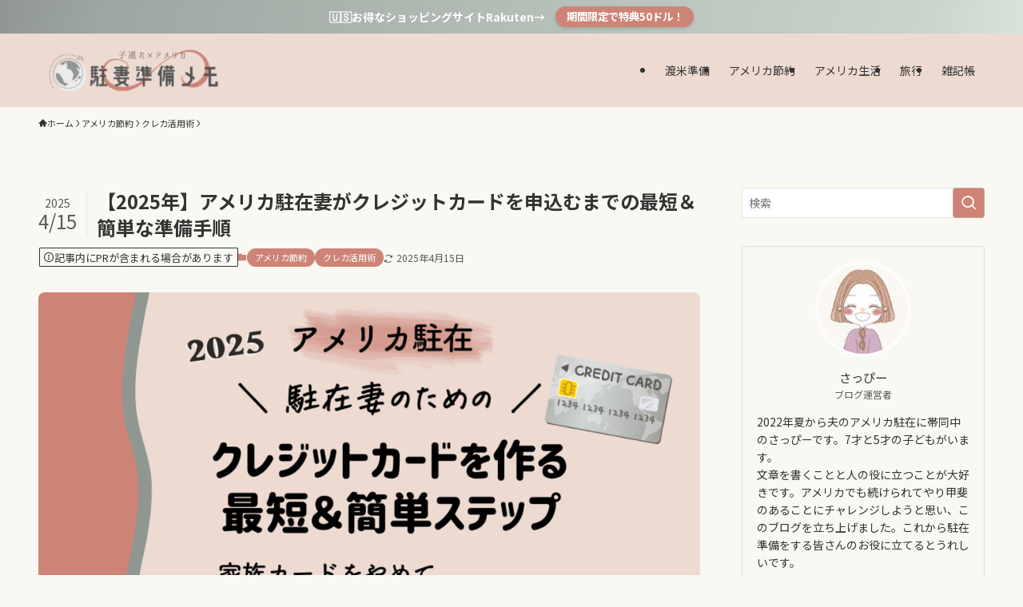

--- FILE ---
content_type: text/html; charset=UTF-8
request_url: https://sappieblog.com/creditcard/
body_size: 75663
content:
<!DOCTYPE html>
<html lang="ja" data-loaded="false" data-scrolled="false" data-spmenu="closed">
<head>
<meta charset="utf-8">
<meta name="format-detection" content="telephone=no">
<meta http-equiv="X-UA-Compatible" content="IE=edge">
<meta name="viewport" content="width=device-width, viewport-fit=cover">
<meta name='robots' content='max-image-preview:large' />
<link rel="alternate" type="application/rss+xml" title="駐妻準備メモ｜子連れアメリカ駐在妻の渡航準備ブログ &raquo; フィード" href="https://sappieblog.com/feed/" />
<link rel="alternate" type="application/rss+xml" title="駐妻準備メモ｜子連れアメリカ駐在妻の渡航準備ブログ &raquo; コメントフィード" href="https://sappieblog.com/comments/feed/" />

<!-- SEO SIMPLE PACK 3.2.0 -->
<title>【2025年】アメリカ駐在妻がクレジットカードを申込むまでの最短＆簡単な準備手順 | 駐妻準備メモ｜子連れアメリカ駐在妻の渡航準備ブログ</title>
<meta name="description" content="　　 こんにちは。アメリカ駐在に帯同2年目のさっぴーです。 この記事では、初心者駐妻の私がアメリカでクレジットカードを作るまでの道のりを振り返りながら、最短で簡単な手順をまとめていきます。　 渡米前に知っておくと安心の内容になっています 　">
<link rel="canonical" href="https://sappieblog.com/creditcard/">
<meta property="og:locale" content="ja_JP">
<meta property="og:type" content="article">
<meta property="og:image" content="https://sappieblog.com/wp-content/uploads/2025/04/c36496a10d181d8a11c7c58e309a6c08.png">
<meta property="og:title" content="【2025年】アメリカ駐在妻がクレジットカードを申込むまでの最短＆簡単な準備手順 | 駐妻準備メモ｜子連れアメリカ駐在妻の渡航準備ブログ">
<meta property="og:description" content="　　 こんにちは。アメリカ駐在に帯同2年目のさっぴーです。 この記事では、初心者駐妻の私がアメリカでクレジットカードを作るまでの道のりを振り返りながら、最短で簡単な手順をまとめていきます。　 渡米前に知っておくと安心の内容になっています 　">
<meta property="og:url" content="https://sappieblog.com/creditcard/">
<meta property="og:site_name" content="駐妻準備メモ｜子連れアメリカ駐在妻の渡航準備ブログ">
<meta name="twitter:card" content="summary_large_image">
<meta name="twitter:site" content="sappie_memo">
<!-- Google Analytics (gtag.js) -->
<script async src="https://www.googletagmanager.com/gtag/js?id=G-L35RCQF6LG"></script>
<script>
	window.dataLayer = window.dataLayer || [];
	function gtag(){dataLayer.push(arguments);}
	gtag("js", new Date());
	gtag("config", "G-L35RCQF6LG");
</script>
	<!-- / SEO SIMPLE PACK -->

<link rel='stylesheet' id='wp-block-library-css' href='https://sappieblog.com/wp-includes/css/dist/block-library/style.min.css?ver=6.4.7' type='text/css' media='all' />
<link rel='stylesheet' id='swell-icons-css' href='https://sappieblog.com/wp-content/themes/swell/build/css/swell-icons.css?ver=2.8.1' type='text/css' media='all' />
<style id='main_style-inline-css' type='text/css'>
.c-infoBar__btn,.is-style-btn_shiny a{overflow:hidden;position:relative;transition:opacity .25s,-webkit-transform .25s;transition:opacity .25s,transform .25s;transition:opacity .25s,transform .25s,-webkit-transform .25s;z-index:0}.c-infoBar__btn:before,.is-style-btn_shiny a:before{background-image:linear-gradient(90deg,hsla(0,0%,100%,0),hsla(0,0%,100%,.6) 80%,hsla(0,0%,100%,0));content:"";height:200px;left:-120px;position:absolute;top:50%;-webkit-transform:translateY(-50%) rotate(25deg);transform:translateY(-50%) rotate(25deg);width:80px}.c-infoBar__btn:after,.is-style-btn_shiny a:after{-webkit-animation-duration:3s;animation-duration:3s;-webkit-animation-iteration-count:infinite;animation-iteration-count:infinite;-webkit-animation-name:shiny_btn;animation-name:shiny_btn;-webkit-animation-timing-function:ease-in-out;animation-timing-function:ease-in-out;background-image:linear-gradient(100deg,hsla(0,0%,100%,0),#fff);content:"";height:100%;left:-100px;position:absolute;top:0;width:50px}.c-infoBar__btn:hover,.is-style-btn_shiny a:hover{-webkit-transform:translateY(2px);transform:translateY(2px)}.c-infoBar__btn:hover:before,.is-style-btn_shiny a:hover:before{left:110%;transition:.25s ease-in-out}.c-infoBar__btn:hover:after,.is-style-btn_shiny a:hover:after{-webkit-animation:none;animation:none}#fix_bottom_menu:before,.c-infoBar:before,.c-mvBtn__btn:before,.l-fixHeader:before,.p-spMenu__inner:before,[data-type=type1] .p-blogCard__inner:before{content:"";height:100%;left:0;position:absolute;top:0;width:100%;z-index:0}.wp-block-image.is-style-shadow img,.wp-block-video.is-style-shadow video,img.shadow{box-shadow:0 2px 8px rgba(0,0,0,.1),0 4px 8px -4px rgba(0,0,0,.2)}.w-pageTop,.w-singleBottom,.w-singleTop{margin:2em 0}.c-categoryList:before,.c-tagList:before,.c-taxList:before,code.dir_name:before,code.file_name:before{-webkit-font-smoothing:antialiased;-moz-osx-font-smoothing:grayscale;font-family:icomoon!important;font-style:normal;font-variant:normal;font-weight:400;line-height:1;text-transform:none}.c-categoryList__separation:after,.p-breadcrumb__item:after{background-color:currentcolor;-webkit-clip-path:polygon(45% 9%,75% 51%,45% 90%,30% 90%,60% 50%,30% 10%);clip-path:polygon(45% 9%,75% 51%,45% 90%,30% 90%,60% 50%,30% 10%);content:"";display:block;height:10px;margin:0;opacity:.8;width:10px}@-webkit-keyframes flash{0%{opacity:.6}to{opacity:1}}@keyframes flash{0%{opacity:.6}to{opacity:1}}@-webkit-keyframes FadeIn{to{opacity:1}}@keyframes FadeIn{to{opacity:1}}@-webkit-keyframes FadeInFromX{to{opacity:1;-webkit-transform:translateX(0);transform:translateX(0)}}@keyframes FadeInFromX{to{opacity:1;-webkit-transform:translateX(0);transform:translateX(0)}}@-webkit-keyframes FadeInFromY{to{opacity:1;-webkit-transform:translateY(0);transform:translateY(0)}}@keyframes FadeInFromY{to{opacity:1;-webkit-transform:translateY(0);transform:translateY(0)}}@-webkit-keyframes flowing_text{to{-webkit-transform:translateX(-100%);transform:translateX(-100%)}}@keyframes flowing_text{to{-webkit-transform:translateX(-100%);transform:translateX(-100%)}}@-webkit-keyframes shiny_btn{0%{opacity:0;-webkit-transform:scale(0) rotate(25deg);transform:scale(0) rotate(25deg)}84%{opacity:0;-webkit-transform:scale(0) rotate(25deg);transform:scale(0) rotate(25deg)}85%{opacity:.9;-webkit-transform:scale(1) rotate(25deg);transform:scale(1) rotate(25deg)}to{opacity:0;-webkit-transform:scale(50) rotate(25deg);transform:scale(50) rotate(25deg)}}@keyframes shiny_btn{0%{opacity:0;-webkit-transform:scale(0) rotate(25deg);transform:scale(0) rotate(25deg)}84%{opacity:0;-webkit-transform:scale(0) rotate(25deg);transform:scale(0) rotate(25deg)}85%{opacity:.9;-webkit-transform:scale(1) rotate(25deg);transform:scale(1) rotate(25deg)}to{opacity:0;-webkit-transform:scale(50) rotate(25deg);transform:scale(50) rotate(25deg)}}@-webkit-keyframes leftToRight{0%{-webkit-transform:scale(1.1) translateX(-1%);transform:scale(1.1) translateX(-1%)}to{-webkit-transform:scale(1.1) translateX(1%);transform:scale(1.1) translateX(1%)}}@keyframes leftToRight{0%{-webkit-transform:scale(1.1) translateX(-1%);transform:scale(1.1) translateX(-1%)}to{-webkit-transform:scale(1.1) translateX(1%);transform:scale(1.1) translateX(1%)}}@-webkit-keyframes zoomUp{0%{-webkit-transform:scale(1);transform:scale(1)}to{-webkit-transform:scale(1.1);transform:scale(1.1)}}@keyframes zoomUp{0%{-webkit-transform:scale(1);transform:scale(1)}to{-webkit-transform:scale(1.1);transform:scale(1.1)}}@-webkit-keyframes FloatVertical{0%{-webkit-transform:translate3d(0,4px,0);transform:translate3d(0,4px,0)}50%{-webkit-transform:translate3d(0,-4px,0);transform:translate3d(0,-4px,0)}to{-webkit-transform:translate3d(0,4px,0);transform:translate3d(0,4px,0)}}@keyframes FloatVertical{0%{-webkit-transform:translate3d(0,4px,0);transform:translate3d(0,4px,0)}50%{-webkit-transform:translate3d(0,-4px,0);transform:translate3d(0,-4px,0)}to{-webkit-transform:translate3d(0,4px,0);transform:translate3d(0,4px,0)}}@-webkit-keyframes FloatHorizontal{0%{-webkit-transform:translate3d(4px,0,0);transform:translate3d(4px,0,0)}50%{-webkit-transform:translate3d(-4px,0,0);transform:translate3d(-4px,0,0)}to{-webkit-transform:translate3d(4px,0,0);transform:translate3d(4px,0,0)}}@keyframes FloatHorizontal{0%{-webkit-transform:translate3d(4px,0,0);transform:translate3d(4px,0,0)}50%{-webkit-transform:translate3d(-4px,0,0);transform:translate3d(-4px,0,0)}to{-webkit-transform:translate3d(4px,0,0);transform:translate3d(4px,0,0)}}:root{--color_border:hsla(0,0%,78%,.5);--color_gray:hsla(0,0%,78%,.15);--swl-color_hov_gray:rgba(3,2,2,.05);--swl-color_shadow:rgba(0,0,0,.12);--swl-fz--root:3.6vw;--swl-fz--side:var(--swl-fz--root);--swl-block-margin:2em;--swl-sidebar_width:280px;--swl-sidebar_margin:24px;--swl-pad_post_content:0px;--swl-pad_container:4vw;--swl-h2-margin--x:-2vw;--swl-box_shadow:0 2px 4px rgba(0,0,0,.05),0 4px 4px -4px rgba(0,0,0,.1);--swl-img_shadow:0 2px 8px rgba(0,0,0,.1),0 4px 8px -4px rgba(0,0,0,.2);--swl-btn_shadow:0 2px 2px rgba(0,0,0,.1),0 4px 8px -4px rgba(0,0,0,.2);--swl-text_color--black:#333;--swl-text_color--white:#fff;--swl-fz--xs:.75em;--swl-fz--small:.9em;--swl-fz--normal:1rem;--swl-fz--medium:1.1em;--swl-fz--large:1.25em;--swl-fz--huge:1.6em;--swl-list-padding--left:1.5em;--swl-list-padding--has_bg:1em 1em 1em 1.75em}html{font-size:var(--swl-fz--root)}.c-plainBtn{-webkit-appearance:none;-o-appearance:none;appearance:none;background-color:transparent;border:none;box-shadow:none}*,.c-plainBtn{margin:0;padding:0}*{box-sizing:border-box;font-family:inherit;font-size:inherit;line-height:inherit}:after,:before{box-sizing:inherit;text-decoration:inherit;vertical-align:inherit}b,strong{font-weight:700}sub,sup{font-size:smaller}ruby>rt{font-size:50%}main{display:block}:where(ol:not([type])),:where(ul:not([type])){list-style:none}blockquote,q{quotes:none}blockquote:after,blockquote:before,q:after,q:before{content:none}table{border-collapse:collapse;border-spacing:0}td,th{word-break:break-all}img{border-style:none;height:auto;max-width:100%}video{outline:none}code,pre{-moz-tab-size:4;-o-tab-size:4;tab-size:4}svg:not([fill]){fill:currentcolor}[hidden]{display:none}button,input,optgroup,select,textarea{font-family:inherit;font-size:inherit;line-height:inherit}button,input{overflow:visible}button,select{text-transform:none}[type=button],[type=reset],[type=submit],button{-webkit-appearance:button;cursor:pointer;display:inline-block}[role=button]{cursor:pointer}fieldset{padding:.35em .75em .625em}legend{box-sizing:border-box;color:inherit;display:table;max-width:100%;padding:0;white-space:normal}button,input,select,textarea{background-color:#f7f7f7;border:1px solid hsla(0,0%,78%,.5);border-radius:0;color:#333;padding:.25em .5em}[type=color]{padding:0}[type=range]{vertical-align:middle}[aria-busy=true]{cursor:progress}[aria-controls]{cursor:pointer}[aria-disabled]{cursor:default}html{letter-spacing:var(--swl-letter_spacing,normal)}body{word-wrap:break-word;-webkit-text-size-adjust:100%;background-color:var(--color_bg);color:var(--color_text);font-family:var(--swl-font_family);font-size:1rem;font-weight:var(--swl-font_weight);line-height:1.6;max-width:100%;min-width:100%;overflow-wrap:break-word;overflow-x:clip;position:relative}a{color:var(--color_link)}.swl-inline-color{--color_link:currentcolor}#lp-content .post_content,#main_content .post_content{font-size:var(--swl-fz--content,16px)}[data-spmenu=opened] #wpadminbar{z-index:1}#fix_bottom_menu{bottom:-60px;display:none;left:0;position:fixed}[data-spmenu=opened] body>.adsbygoogle{top:-140px!important}.-index-off .widget_swell_index,.-index-off [data-onclick=toggleIndex]{display:none}.-index-off .widget_swell_index+.c-widget{margin-top:0!important}.l-article{max-width:var(--article_size);padding-left:0;padding-right:0}.-sidebar-off .l-article,.lp-content .l-article{margin-left:auto;margin-right:auto}#body_wrap{max-width:100%;overflow-x:clip;position:relative;z-index:1}#body_wrap.-bg-fix{z-index:1}#body_wrap.-bg-fix:before{content:"";height:100%;left:0;position:fixed;top:0;width:100%;z-index:-1}.admin-bar{--swl-adminbarH:var(--wp-admin--admin-bar--height,32px)}.l-container{margin-left:auto;margin-right:auto;max-width:calc(var(--container_size, 0px) + var(--swl-pad_container, 0px)*2);padding-left:var(--swl-pad_container,0);padding-right:var(--swl-pad_container,0)}.l-content{margin:0 auto 6em;padding-top:2em;position:relative;z-index:1}.l-fixHeader{left:0;margin-top:var(--swl-adminbarH,0);opacity:0;position:fixed;top:0;-webkit-transform:translateY(calc(var(--swl-fix_headerH, 100px)*-1));transform:translateY(calc(var(--swl-fix_headerH, 100px)*-1));visibility:hidden;width:100%;z-index:101}.l-fixHeader[data-ready]{transition:all .5s}.l-fixHeader:before{background:var(--color_header_bg);display:block}.c-smallNavTitle{color:inherit;font-size:10px;line-height:1;opacity:.6}.sub-menu .c-smallNavTitle{display:none}.c-gnav{display:flex;height:100%;text-align:center}.c-gnav a{text-decoration:none}.c-gnav .ttl{color:inherit;line-height:1;position:relative;z-index:1}.c-gnav>.menu-item{height:100%;position:relative}.c-gnav>.menu-item:hover>.sub-menu{opacity:1;visibility:visible}.c-gnav>.menu-item>a{color:inherit;display:flex;flex-direction:column;height:100%;justify-content:center;padding:0 12px;position:relative;white-space:nowrap}.c-gnav>.menu-item>a .ttl{display:block;font-size:14px}.c-gnav>.menu-item>a:after{bottom:0;content:"";display:block;left:0;position:absolute;transition:width .25s,height .25s,-webkit-transform .25s;transition:transform .25s,width .25s,height .25s;transition:transform .25s,width .25s,height .25s,-webkit-transform .25s}.c-gnav>.menu-item>a .c-submenuToggleBtn{display:none}.c-gnav>.menu-item>.sub-menu{left:50%;top:100%;-webkit-transform:translateX(-50%);transform:translateX(-50%)}.c-gnav .sub-menu{box-shadow:0 2px 4px rgba(0,0,0,.1);opacity:0;position:absolute;text-align:left;transition:opacity .25s,visibility .25s;visibility:hidden;width:15em;z-index:1}.c-gnav .sub-menu li{position:relative}.c-gnav .sub-menu .ttl{font-size:.9em;left:0;position:relative;transition:left .25s}.c-gnav .sub-menu a{color:inherit;display:block;padding:.5em .75em;position:relative}.c-gnav .sub-menu a:hover{background-color:var(--swl-color_hov_gray)}.c-gnav__sBtn{color:inherit;display:flex;flex-direction:column;height:100%;justify-content:center;padding:0 12px;width:auto}.c-gnav__sBtn .icon-search{font-size:20px}.l-header{background:var(--color_header_bg);left:0;top:0;z-index:100}.l-header,.l-header__inner{position:relative;width:100%}.l-header__inner{color:var(--color_header_text);z-index:1}.l-header__inner .c-catchphrase{letter-spacing:var(--swl-letter_spacing,.2px)}.l-header__logo{line-height:1}.c-headLogo.-txt{align-items:center;display:flex}.c-headLogo__link{display:block;text-decoration:none}.-img .c-headLogo__link{height:100%}.-txt .c-headLogo__link{color:inherit;display:block;font-size:5vw;font-weight:700}.c-headLogo__img{height:100%;-o-object-fit:contain;object-fit:contain;width:auto}.w-header{align-items:center;display:flex}.l-header__customBtn,.l-header__menuBtn{height:var(--logo_size_sp);line-height:1.25;text-align:center;width:var(--logo_size_sp)}.l-mainContent{position:static!important;width:100%}.-sidebar-on .l-mainContent{max-width:100%}.l-mainContent__inner>:first-child,.l-parent>:first-child,.post_content>:first-child{margin-top:0!important}.l-mainContent__inner>:last-child,.l-parent>:last-child,.post_content>:last-child{margin-bottom:0!important}.l-scrollObserver{display:block;height:1px;left:0;pointer-events:none;position:absolute;top:100px;visibility:hidden;width:100%;z-index:1000}#sidebar{font-size:var(--swl-fz--side);position:relative}.c-blogLink{--the-ison-size:1em;align-items:center;display:flex;gap:.5em;line-height:1.5;text-decoration:none}.c-blogLink__icon{flex:0 0 auto;text-decoration:none}.c-blogLink__icon .__svg{height:var(--the-ison-size);width:var(--the-ison-size)}.c-blogLink[data-style=text]{--the-ison-size:.9em}.c-blogLink[data-style=text] .c-blogLink__icon{border:1px solid;border-radius:50%;display:inline-flex;flex:0 0 auto;padding:4px}.c-blogLink[data-style=text] .c-blogLink__text{text-decoration:underline}.c-blogLink[data-style=slim]{--the-ison-size:1.2em;align-items:stretch;border-radius:6px;box-shadow:0 1px 3px 1px rgba(0,0,0,.1);color:inherit;gap:0;overflow:hidden}.c-blogLink[data-style=slim] .c-blogLink__icon{align-items:center;background-color:#e6e9ea;border:2px solid #fff;border-radius:inherit;color:#34383f;display:flex;justify-content:center;transition:color .25s,background-color .25s;width:3.25em}.c-blogLink[data-style=slim] .c-blogLink__text{padding:1em .75em}.c-blogLink[data-style=slim]:hover .c-blogLink__icon{background-color:#34383f;color:#fff}.c-listMenu li{margin:0;position:relative}.c-listMenu a{border-bottom:1px solid var(--color_border);color:inherit;display:block;line-height:1.4;position:relative;text-decoration:none}.c-listMenu a:hover{background-color:var(--swl-color_hov_gray)}.c-taxList:before{content:"\e92f"}.c-categoryList{color:var(--color_main)}.c-categoryList:before{content:"\e92f"}.c-tagList:before{color:inherit;content:"\e935"}.c-categoryList__link,.c-tagList__link,.c-taxList__link{border-radius:1px;display:block;line-height:1;padding:4px .5em;text-decoration:none}.c-tagList__link{background:#f7f7f7;color:#333}.c-categoryList__link{background-color:var(--color_main);color:#fff}.c-taxList__link{background:#f7f7f7;color:#333}.l-mainContent .c-categoryList__link.-current{background:none;box-shadow:inset 0 0 0 1px currentcolor;color:inherit}.l-topTitleArea .c-categoryList__link.-current{border:none;padding:0}.c-categoryList__separation{display:block;line-height:1;margin-right:.25em}.c-filterLayer:after,.c-filterLayer:before,.c-filterLayer__img{height:100%;left:0;position:absolute;top:0;width:100%}.c-filterLayer{z-index:0}.c-filterLayer:before{z-index:1}.c-filterLayer:after{display:block;z-index:2}.c-filterLayer.-texture-dot:after{background-color:rgba(0,0,0,.1);background-image:url([data-uri]);background-size:2px;content:"";opacity:.5}.c-filterLayer.-texture-brushed:after{background-image:url(https://sappieblog.com/wp-content/themes/swell/assets//img/texture/white-brushed.png);content:"";opacity:.5}.c-filterLayer__img{z-index:0}.-filter-blur>.c-filterLayer__img{-webkit-filter:blur(4px);filter:blur(4px);height:calc(100% + 8px);left:-4px;top:-4px;width:calc(100% + 8px)}.-filter-glay>.c-filterLayer__img{-webkit-filter:grayscale(60%);filter:grayscale(60%)}.c-fixBtn{align-items:center;background:#fff;border:1px solid var(--color_main);border-radius:var(--swl-radius--8,0);box-shadow:var(--swl-box_shadow);color:var(--color_main);cursor:pointer;display:flex;flex-direction:column;height:52px;justify-content:center;letter-spacing:normal;line-height:1;opacity:.75;overflow:hidden;text-align:center;transition:all .25s;width:52px}.c-fixBtn+.c-fixBtn{margin-top:16px}.c-fixBtn__icon{display:block;font-size:20px}.c-fixBtn__label{-webkit-font-feature-settings:"palt";font-feature-settings:"palt";display:block;font-size:10px;-webkit-transform:scale(.9);transform:scale(.9)}#fix_tocbtn .c-fixBtn__label{margin-top:2px}#pagetop .c-fixBtn__label{margin-top:-8px}#pagetop[data-has-text="1"] .c-fixBtn__icon{-webkit-transform:translateY(-6px);transform:translateY(-6px)}.c-iconBtn{align-content:center;align-items:center;color:inherit;display:inline-flex;flex-wrap:wrap;height:100%;justify-content:center;text-decoration:none;width:100%}.c-iconBtn .-menuBtn{z-index:1}.c-iconBtn__icon{display:block;font-size:24px}.p-spMenu__closeBtn .c-iconBtn__icon{font-size:20px}.c-iconBtn__icon:before{display:block}.c-iconBtn__label{display:block;font-size:10px;-webkit-transform:scale(.9);transform:scale(.9);width:100%}.c-iconList{display:flex;flex-wrap:wrap}.widget_swell_prof_widget .c-iconList,.widget_swell_sns_links .c-iconList{justify-content:center}.l-footer__foot .c-iconList{justify-content:center;margin-bottom:8px}.c-iconList__link{box-sizing:content-box;color:inherit;height:1em;margin:0 3px;padding:2px;text-align:center;text-decoration:none;width:1em}.c-iconList__icon,.c-iconList__link{display:block;line-height:1}.c-iconList__icon:before{color:inherit}.is-style-circle .c-iconList__link{border:1px solid;border-radius:50%;margin:4px;padding:5px}.c-modal{height:100%;left:0;position:fixed;top:0;transition:opacity .5s,visibility .5s;width:100%;z-index:1000}[data-loaded=false] .c-modal{display:none}.c-modal:not(.is-opened){opacity:0;pointer-events:none;visibility:hidden}.c-modal .c-modal__close{color:#fff;cursor:pointer;left:0;line-height:2;padding-top:.5em;position:absolute;text-align:center;text-shadow:1px 1px 1px #000;top:100%;width:100%}.c-mvBtn{display:block;margin:2em auto 0;position:relative;text-align:center}.u-ta-l .c-mvBtn{margin-left:0}.u-ta-r .c-mvBtn{margin-right:0}.c-mvBtn__btn{background-color:var(--color_main);border-radius:var(--mv_btn_radius);box-shadow:0 1px 4px rgba(0,0,0,.1);display:block;font-size:3.2vw;letter-spacing:var(--swl-letter_spacing,1px);overflow:hidden;padding:.75em 2.5em;position:relative;text-decoration:none;text-shadow:none;transition:box-shadow .25s}.-btn-n>.c-mvBtn__btn{color:#fff}.c-mvBtn__btn:before{background:linear-gradient(hsla(0,0%,100%,.2),#fff);border-radius:2px;display:block;opacity:0;transition:opacity .25s}.c-mvBtn__btn:hover{box-shadow:0 1px 8px rgba(0,0,0,.2);opacity:1}.c-mvBtn__btn:hover:before{opacity:.2}.-btn-b>.c-mvBtn__btn{background:none;border:1px solid}.c-overlay{background:rgba(0,0,0,.75);height:100%;left:0;position:absolute;top:0;width:100%;z-index:0}.c-pagination{align-items:center;display:flex;flex-wrap:wrap;font-size:13px;justify-content:center;margin:3em 0;position:relative}[class*=page-numbers]{box-sizing:content-box;display:block;font-size:14px;height:36px;line-height:36px;margin:6px;min-width:36px;padding:0;position:relative;text-align:center;text-decoration:none;transition:color .25s,background-color .25s;width:auto}[class*=page-numbers].current,[class*=page-numbers]:hover{background-color:var(--color_main);color:#fff}.c-pagination__dot{color:#aaa;margin:0 6px}.c-postTitle{align-items:center;display:flex;flex-direction:row-reverse}.c-postTitle__ttl{font-size:5vw;line-height:1.4;width:100%}.c-postTitle__date{border-right:1px solid var(--color_border);font-weight:400;line-height:1;margin-right:.75em;padding:.5em .75em .5em 0;text-align:center}.c-postTitle__date .__y{display:block;font-size:3vw;line-height:1;margin-bottom:4px}.c-postTitle__date .__md{display:block;font-size:4.2vw}.p-postList .c-postTitle{margin:0 auto 1em;position:relative;width:100%;z-index:1}.p-postList .c-postTitle__date .__md,.p-postList .c-postTitle__ttl{font-size:4vw}.c-reviewStars i{color:var(--color-review_star,#fac225)}.post_content>.c-reviewStars{display:block}.c-scrollHint{-webkit-animation:FloatHorizontal 2s ease-in-out infinite alternate;animation:FloatHorizontal 2s ease-in-out infinite alternate;margin-bottom:2px!important;margin-top:3em;text-align:right}.c-scrollHint span{align-items:center;display:inline-flex;font-size:12px;line-height:1;opacity:.75;vertical-align:middle}.c-scrollHint span i{font-size:16px;margin-left:4px}.c-scrollHint+.wp-block-table{margin-top:0!important}.c-searchForm{position:relative}.c-searchForm__s{background-color:#fff;line-height:2;padding:4px 44px 4px 8px;width:100%}.c-searchForm__submit{border-radius:var(--swl-radius--4,0);height:100%;overflow:hidden;position:absolute;right:0;top:0;width:40px}.c-searchForm__submit:before{color:#fff;font-size:20px;left:50%;position:absolute;top:50%;-webkit-transform:translateX(-50%) translateY(-50%);transform:translateX(-50%) translateY(-50%);z-index:1}.w-header .c-searchForm__s{font-size:14px;line-height:20px}.w-header .c-searchForm__submit{width:30px}.w-header .c-searchForm__submit:before{font-size:16px}.skip-link{left:0;opacity:0;overflow:hidden;pointer-events:none;position:absolute!important;text-decoration:none;top:0;z-index:999}.skip-link:focus{background-color:#f1f1f1;border-radius:3px;box-shadow:0 0 2px 2px rgba(0,0,0,.6);color:#21759b;display:block;font-size:14px;font-weight:700;height:auto;left:8px;opacity:1;padding:16px 24px;pointer-events:auto;top:8px;width:auto;z-index:1000}.c-postAuthor{align-items:center;display:flex}.c-postAuthor.is-link{color:inherit;text-decoration:none;transition:opacity .25s}.c-postAuthor.is-link:hover{opacity:.75}.c-postAuthor__figure{border-radius:50%;height:20px;margin:0 .25em 0 1px;overflow:hidden;width:20px}.c-postAuthor__figure .avatar{display:block;-o-object-fit:cover;object-fit:cover}.c-postThumb{overflow:hidden;position:relative;vertical-align:middle}.c-postThumb__figure{margin:0;overflow:hidden;position:relative;width:100%;z-index:0}.c-postThumb__figure:before{content:"";display:block;height:0;padding-top:var(--card_posts_thumb_ratio)}.-type-list .c-postThumb__figure:before,.-type-list2 .c-postThumb__figure:before{padding-top:var(--list_posts_thumb_ratio)}.-type-big .c-postThumb__figure:before{padding-top:var(--big_posts_thumb_ratio)}.-type-thumb .c-postThumb__figure:before{padding-top:var(--thumb_posts_thumb_ratio)}.p-blogCard .c-postThumb__figure:before{padding-top:var(--blogcard_thumb_ratio)}.p-postList__link:hover .c-postThumb:before{opacity:.2}.p-postList__link:hover .c-postThumb__img{-webkit-transform:scale(1.06);transform:scale(1.06)}.c-postThumb__img{left:0;position:absolute;top:0;transition:-webkit-transform .25s;transition:transform .25s;transition:transform .25s,-webkit-transform .25s}.c-postThumb__cat{background-color:var(--color_main);display:inline-block;font-size:10px;line-height:2;overflow:hidden;padding:0 .75em;position:absolute;right:0;top:0;white-space:nowrap;z-index:1}.-type-list .c-postThumb__cat,.-type-list2 .c-postThumb__cat{left:0;right:auto;-webkit-transform-origin:0 0;transform-origin:0 0}.c-postThumb__cat:before{margin-right:.4em}.c-postTimes{align-items:center;display:flex;flex-wrap:wrap;gap:.5em}.c-postTimes__modified:before,.c-postTimes__posted:before{margin-right:.325em;position:relative;top:1px}.c-rssSite{margin-right:.5rem}.c-rssSite__favi{display:block;height:14px;margin-right:.25rem;width:14px}.c-rssAuthor{margin-left:0!important}.p-blogCard{cursor:pointer;display:block;margin:2.5em auto 2em;max-width:880px;transition:box-shadow .25s;width:100%}.wp-block-embed>.p-blogCard{margin:0 auto}.p-blogCard:hover{box-shadow:0 4px 16px rgba(0,0,0,.1),0 12px 28px -12px rgba(0,0,0,.05)}.p-blogCard:hover .c-postThumb__img{opacity:1}.p-blogCard__caption{background:var(--color_content_bg);border-radius:2px;display:inline-block;font-size:11px;left:16px;line-height:2;padding:0 .5em;position:absolute;top:-1em;z-index:1}.p-blogCard__caption:before{content:"\e923";display:inline-block;font-family:icomoon;margin-right:3px}.-external .p-blogCard__caption:before{content:"\e91a"}.p-blogCard__inner{align-items:center;display:flex;justify-content:space-between;margin:0;padding:16px;position:relative;transition:box-shadow .25s}.-noimg>.p-blogCard__inner{min-height:5em}.p-blogCard__thumb{flex-shrink:0;margin:0 1em 0 0;width:30%}.p-blogCard__thumb .c-postThumb__figure{margin:0;position:relative;width:100%}.p-blogCard__body{flex:1 1 auto;margin:0}.p-blogCard__title{color:inherit;display:block;font-weight:400;line-height:1.4;text-decoration:none}.p-blogCard__excerpt{display:block;font-size:.8em;line-height:1.4;margin-top:.5em;opacity:.8;word-break:break-word}[data-type=type1] .p-blogCard__caption{bottom:auto;right:auto}[data-type=type1] .p-blogCard__inner{padding-top:21px}[data-type=type1] .p-blogCard__inner:before{border:1px solid;border-radius:var(--swl-radius--2,0);display:block;pointer-events:none}[data-type=type2] .p-blogCard__caption{background:var(--color_main);bottom:auto;color:#fff;padding:0 .75em;right:auto}[data-type=type2] .p-blogCard__inner{border:1px solid var(--color_main);border-radius:2px;padding-top:24px}[data-type=type3] .p-blogCard__caption{background:none;bottom:2px;font-size:10px;left:auto;opacity:.8;right:4px;top:auto;-webkit-transform:scale(.8);transform:scale(.8);-webkit-transform-origin:100% 100%;transform-origin:100% 100%}[data-type=type3] .p-blogCard__inner{background:#fff;border-radius:2px;box-shadow:0 1px 3px 1px rgba(0,0,0,.08);color:#333}.p-breadcrumb{margin:0 auto;padding:8px 0;position:relative}.p-breadcrumb.-bg-on{background:#f7f7f7}.p-breadcrumb:not(.-bg-on){padding-top:12px}.-body-solid .p-breadcrumb.-bg-on{box-shadow:inset 0 -1px 8px rgba(0,0,0,.06)}.-frame-on .p-breadcrumb,.c-infoBar+.p-breadcrumb,.c-infoBar+[data-barba=container]>.p-breadcrumb,.l-topTitleArea+.p-breadcrumb{background:none!important;border:none!important;box-shadow:none!important;padding-top:12px}.-frame-on .p-breadcrumb{padding-bottom:12px}.p-breadcrumb__list{align-items:center;display:flex;font-size:10px;gap:.5em;list-style:none;overflow:hidden;width:100%}.p-breadcrumb__item{align-items:center;display:inline-flex;gap:.5em;position:relative}.p-breadcrumb__item:last-child:after{content:none}.p-breadcrumb__item:last-child span{opacity:.8}.p-breadcrumb__text{align-items:center;color:inherit;display:block;display:inline-flex;text-decoration:none;white-space:nowrap}.p-breadcrumb__text:before{margin-right:3px}.p-breadcrumb__text:hover span{opacity:.76}.p-breadcrumb__text .__home{align-items:center;display:inline-flex;gap:4px}.p-breadcrumb__text .__home:before{line-height:inherit}.single .p-breadcrumb__item:last-child>span.p-breadcrumb__text{display:none}.p-fixBtnWrap{align-items:flex-end;bottom:1.25em;display:flex;flex-direction:column;opacity:0;position:fixed;right:1em;text-align:center;-webkit-transform:translateY(-8px);transform:translateY(-8px);transition:opacity .3s,visibility .3s,-webkit-transform .3s;transition:opacity .3s,transform .3s,visibility .3s;transition:opacity .3s,transform .3s,visibility .3s,-webkit-transform .3s;visibility:hidden;z-index:99}[data-loaded=false] .p-fixBtnWrap{display:none}[data-scrolled=true] .p-fixBtnWrap{opacity:1;-webkit-transform:translateY(0);transform:translateY(0);visibility:visible}.p-postListWrap{position:relative}.p-postList.p-postList{list-style:none;margin-bottom:0;padding-left:0}.p-postList.-type-simple{border-top:1px solid var(--color_border)}.p-postList.-type-card,.p-postList.-type-thumb{display:flex;flex-wrap:wrap;margin-left:-.5em;margin-right:-.5em}.-frame-off .p-postList.-type-list2{border-top:1px solid var(--color_border);padding-top:1.5em}.c-widget .p-postList.-type-card{margin-bottom:-1.5em}.p-postList.-type-thumb+.is-style-more_btn{margin-top:1em}.p-postList.-type-simple+.is-style-more_btn{margin-top:2em}.p-postList__item.p-postList__item:before{content:none}.-type-simple .p-postList__item{margin-bottom:0;margin-top:0}.-type-list .p-postList__item{margin-bottom:2em;margin-top:0}.-type-list2 .p-postList__item{border-bottom:1px solid var(--color_border);margin-bottom:1.5em;margin-top:0;padding-bottom:1.5em}.-type-big .p-postList__item{padding-left:.5em;padding-right:.5em}.-type-big .p-postList__item:not(:last-child){border-bottom:1px solid var(--color_border);margin-bottom:3em;padding-bottom:3em}.-type-card .p-postList__item{margin-bottom:2.5em;margin-top:0;padding:0 .5em;width:50%}.-type-thumb .p-postList__item{margin-bottom:1em;margin-top:0;padding:0 .5em;width:50%}.is-first-big>.p-postList__item:first-child{width:100%}.c-widget .-type-card .p-postList__item{margin-bottom:2em}.c-widget .-type-list .p-postList__item{margin-bottom:1.5em}.p-postList__link{color:inherit;display:block;position:relative;text-decoration:none;z-index:0}.-type-card .p-postList__link{height:100%}.-type-simple .p-postList__link{border-bottom:1px solid var(--color_border);display:block;padding:1em .25em;transition:background-color .25s}.-type-simple .p-postList__link:hover{background-color:var(--swl-color_hov_gray)}.-type-list .p-postList__link,.-type-list2 .p-postList__link{align-items:flex-start;display:flex;flex-wrap:wrap;justify-content:space-between}.-type-list2 .p-postList__link{padding:0 .25em}.-type-list2 .p-postList__item:nth-child(2n) .p-postList__link{flex-direction:row-reverse}.-type-card .p-postList__thumb{width:100%}.-type-list .p-postList__thumb,.-type-list2 .p-postList__thumb{width:36%}.-type-thumb .p-postList__thumb{box-shadow:none;width:100%}.p-postList__thumb:before{background:linear-gradient(45deg,var(--color_gradient1),var(--color_gradient2));content:"";display:block;height:100%;left:0;opacity:0;position:absolute;top:0;transition:opacity .25s;width:100%;z-index:1}.p-postList__body{position:relative;transition:opacity .25s}.-type-big .p-postList__body,.-type-card .p-postList__body{padding-top:1em}.-ps-style-normal .p-postList__item:hover .p-postList__body,.-type-card .p-postList__item:hover .p-postList__body,.-type-list .p-postList__item:hover .p-postList__body{opacity:.75}.-type-list .p-postList__body,.-type-list2 .p-postList__body{width:60%}.-type-thumb .p-postList__body{background:rgba(0,0,0,.5);bottom:0;color:#fff;left:0;padding:.75em;position:absolute;width:100%}.-type-big .p-postList__body:after,.-type-list2 .p-postList__body:after{box-shadow:0 0 0 1px var(--color_border);display:block;font-size:12px;letter-spacing:var(--swl-letter_spacing,.5px);margin:2em auto 0;opacity:.75;padding:1em 0;text-align:center;transition:color .25s,background-color .25s;width:100%}.-type-list2 .p-postList__body:after{display:inline-block;margin-top:2em;max-width:100%;padding:.5em 3em;width:auto}.p-postList__link:hover .p-postList__body:after{background:var(--color_main);box-shadow:none;color:#fff;opacity:1}.p-postList .p-postList__title{background:none;border:none;color:inherit;display:block;font-weight:700;line-height:1.5;margin:0;padding:0}.p-postList .p-postList__title:after,.p-postList .p-postList__title:before{content:none}.-type-card .p-postList__title,.-type-list .p-postList__title,.-type-list2 .p-postList__title{font-size:3.6vw}.-type-simple .p-postList__title{font-size:1em}.p-postList__excerpt{line-height:1.5}.-type-card .p-postList__excerpt{font-size:3.2vw;margin-top:.5em}.-type-list .p-postList__excerpt,.-type-list2 .p-postList__excerpt{font-size:3.4vw;margin-top:.5em}.-type-big .p-postList__excerpt{line-height:1.6;padding-bottom:.5em}#sidebar .p-postList__excerpt,.-related .p-postList__excerpt,.-type-thumb .p-postList__excerpt{display:none}.p-postList__meta{align-items:center;display:flex;flex-wrap:wrap;font-size:10px;line-height:1.25;margin-top:.75em;position:relative}.p-postList__title+.p-postList__meta{margin-top:.25em}.p-postList__meta :before{margin-right:.25em}.-type-simple .p-postList__meta{margin:0 0 4px}.-type-big .p-postList__meta{font-size:12px;margin:0 0 1em}.-type-thumb .p-postList__meta,.c-widget .p-postList__meta{margin-top:0}.p-postList__author,.p-postList__cat,.p-postList__times,.p-postList__views{margin-right:.5em;padding:4px 0}.-type-simple .p-postList__author{padding:0}.p-postList__author:not(:first-child){margin-left:auto}.-w-ranking.p-postList{counter-reset:number 0}.-w-ranking .p-postList__item{position:relative}.-w-ranking .p-postList__item:before{background-color:#3c3c3c;color:#fff;content:counter(number);counter-increment:number;display:block;font-family:arial,helvetica,sans-serif;pointer-events:none;position:absolute;text-align:center;z-index:2}.-w-ranking .p-postList__item:first-child:before{background-color:#f7d305;background-image:linear-gradient(to top left,#f7bf05,#fcea7f,#fcd700,#f7d305,#eaca12,#ac9303,#f7d305,#fcea7f,#f7e705,#eaca12,#f7bf05)}.-w-ranking .p-postList__item:nth-child(2):before{background-color:#a5a5a5;background-image:linear-gradient(to top left,#a5a5a5,#e5e5e5,#ae9c9c,#a5a5a5,#a5a5a5,#7f7f7f,#a5a5a5,#e5e5e5,#a5a5a5,#a5a5a5,#a5a5a5)}.-w-ranking .p-postList__item:nth-child(3):before{background-color:#c47222;background-image:linear-gradient(to top left,#c46522,#e8b27d,#d07217,#c47222,#b9722e,#834c17,#c47222,#e8b27d,#c48022,#b9722e,#c46522)}.-w-ranking.-type-card .p-postList__item:before{font-size:3.2vw;left:calc(.5em + 8px);line-height:2.5;top:-4px;width:2em}.-w-ranking.-type-list .p-postList__item:before{font-size:3vw;left:0;line-height:2;top:0;width:2em}.-type-big .noimg_{display:none}.-type-big .noimg_+.p-postList__body{padding-top:0}.p-spMenu{height:100%;left:0;position:fixed;top:0;transition:opacity 0s;width:100%;z-index:101}[data-loaded=false] .p-spMenu{display:none}[data-spmenu=closed] .p-spMenu{opacity:0;pointer-events:none;transition-delay:1s}.p-spMenu a{color:inherit}.p-spMenu .c-widget__title{margin-bottom:1.5em}.c-spnav{display:block;text-align:left}.c-spnav .menu-item{position:relative}.c-spnav>.menu-item:first-child>a{border-top:none}.c-spnav a{border-bottom:1px solid var(--color_border);display:block;padding:.75em .25em}.c-spnav .desc{margin-left:8px}.p-spMenu__overlay{transition:opacity .5s,visibility .5s}[data-spmenu=closed] .p-spMenu__overlay{opacity:0;visibility:hidden}.p-spMenu__inner{box-shadow:0 0 8px var(--swl-color_shadow);height:100%;padding-top:var(--logo_size_sp);position:absolute;top:0;transition:-webkit-transform .45s;transition:transform .45s;transition:transform .45s,-webkit-transform .45s;transition-timing-function:ease-out;width:88vw;z-index:1}.-left .p-spMenu__inner{left:0;-webkit-transform:translateX(-88vw);transform:translateX(-88vw)}.-right .p-spMenu__inner{right:0;-webkit-transform:translateX(88vw);transform:translateX(88vw)}[data-spmenu=opened] .p-spMenu__inner{-webkit-transform:translateX(0);transform:translateX(0)}.p-spMenu__closeBtn{height:var(--logo_size_sp);position:absolute;top:0;width:var(--logo_size_sp);z-index:1}.-left .p-spMenu__closeBtn{left:0}.-right .p-spMenu__closeBtn{right:0}.p-spMenu__body{-webkit-overflow-scrolling:touch;height:100%;overflow-y:scroll;padding:0 4vw 10vw;position:relative}.p-spMenu__nav{margin-top:-1em;padding-bottom:.5em}.p-spMenu__bottom{margin-top:2em}.note{color:#e03030}.dump_data{background:#fafafa;border:1px solid #ddd;display:block;font-family:arial,sans-serif;font-size:13px;padding:16px;white-space:pre-wrap}.xdebug-var-dump{font-family:inherit;white-space:inherit}.xdebug-var-dump small:first-child{display:block}.xdebug-var-dump font{color:#4368af}.xdebug-var-dump small{color:#ff6868}.alignwide{max-width:none!important;position:relative;width:100%}h2.alignwide{margin-left:0!important;margin-right:0!important}.alignfull{left:calc(50% - 50vw);max-width:100vw!important;position:relative;width:100vw}@supports (--css:variables){.alignfull{left:calc(50% - 50vw + var(--swl-scrollbar_width, 0px)/2);width:calc(100vw - var(--swl-scrollbar_width, 0px))}}.alignfull>.wp-block-cover__inner-container,.alignfull>.wp-block-group__inner-container{margin:0 auto;max-width:var(--article_size)}.u-bg-main{background-color:var(--color_main)!important;color:#fff!important}.cf:after,.cf:before{clear:both;content:"";display:block;height:0;overflow:hidden}.clear,.u-cf{clear:both!important}.none,.u-none{display:none!important}.u-block{display:block!important}.u-flex--aic{align-items:center;display:flex}.fs_xs,.has-xs-font-size,.u-fz-xs{font-size:var(--swl-fz--xs)!important}.fs_s,.has-s-font-size,.has-small-font-size,.u-fz-s{font-size:var(--swl-fz--small)!important}.has-normal-font-size,.has-regular-font-size{font-size:var(--swl-fz--normal)!important}.has-medium-font-size,.u-fz-m{font-size:var(--swl-fz--medium)!important}.fs_l,.has-l-font-size,.has-large-font-size,.u-fz-l{font-size:var(--swl-fz--large)!important}.fs_xl,.has-huge-font-size,.has-xl-font-size,.u-fz-xl{font-size:var(--swl-fz--huge)!important}.u-fz-10{font-size:10px}.u-fz-11{font-size:11px}.u-fz-12{font-size:12px}.u-fz-13{font-size:13px}.u-fz-14{font-size:14px}.u-fz-15{font-size:15px}.u-fz-16{font-size:16px}.u-fz-18{font-size:18px}.u-fw-bold{font-weight:700!important}.u-fw-normal{font-weight:400!important}.u-fw-lighter{font-weight:lighter!important}.u-fs-italic{font-style:italic!important}.u-col-main{color:var(--color_main)!important}.u-thin{opacity:.8}.hov-opacity{transition:opacity .25s}.hov-opacity:hover{opacity:.8}.hov-flash:hover{-webkit-animation:flash 1s;animation:flash 1s}.hov-flash-up{transition:box-shadow .25s}.hov-flash-up:hover{-webkit-animation:flash 1s;animation:flash 1s;box-shadow:0 2px 8px rgba(0,0,0,.25)}.hov-col-main{transition:color .25s}.hov-col-main:hover{color:var(--color_main)!important}.u-lh-10{line-height:1!important}.u-lh-15{line-height:1.5!important}.u-lh-20{line-height:2!important}.luminous{cursor:-webkit-zoom-in!important;cursor:zoom-in!important}.u-mb-ctrl+*{margin-top:0!important}.u-mb-0{margin-bottom:0!important}.u-mb-5{margin-bottom:.5em!important}.u-mb-10{margin-bottom:1em!important}.u-mb-15{margin-bottom:1.5em!important}.u-mb-20{margin-bottom:2em!important}.u-mb-25{margin-bottom:2.5em!important}.u-mb-30{margin-bottom:3em!important}.u-mb-40{margin-bottom:4em!important}.u-mb-50{margin-bottom:5em!important}.u-mb-60{margin-bottom:6em!important}.u-mb-80{margin-bottom:8em!important}.u-mt-0{margin-top:0!important}.u-mt-5{margin-top:.5em!important}.u-mt-10{margin-top:1em!important}.u-mt-15{margin-top:1.5em!important}.u-mt-20{margin-top:2em!important}.u-mt-25{margin-top:2.5em!important}.u-mt-30{margin-top:3em!important}.u-mt-40{margin-top:4em!important}.u-mt-50{margin-top:5em!important}.u-mt-60{margin-top:6em!important}.u-mt-80{margin-top:8em!important}.u-obf-cover{display:block;height:100%!important;-o-object-fit:cover;object-fit:cover;width:100%!important}.al_c,.u-ta-c{text-align:center}.al_l,.u-ta-l{text-align:left}.al_r,.u-ta-r{text-align:right}.u-nowrap{white-space:nowrap}.alignleft{float:left}.alignright{float:right}.c-prBanner__link{display:block;margin:0 auto;max-width:400px;transition:opacity .25s}.c-prBanner__link:hover{opacity:.8}.c-prBanner__img{width:100%}.widget_swell_ad_widget{margin:0 auto;text-align:center;width:100%}.widget_swell_ad_widget iframe,.widget_swell_ad_widget ins{box-sizing:border-box;max-width:100%}.w-beforeToc{margin-bottom:4em;margin-top:4em}.w-fixSide{margin-top:2em;max-height:calc(100vh - 16px - var(--swl-adminbarH, 0px) - var(--swl-fix_headerH, 0px));overflow-y:auto;top:calc(8px + var(--swl-adminbarH, 0px) + var(--swl-fix_headerH, 0px))}.w-frontTop{margin-bottom:3em}.w-frontBottom{margin-top:3em}.c-widget+.c-widget{margin-top:2em}.c-widget p:empty:before{content:none}.c-widget .textwidget>:not(:last-child){margin-bottom:1em}.c-widget__title{font-size:4vw;font-weight:700;margin-bottom:1.5em;overflow:hidden;position:relative}.c-widget__title:after,.c-widget__title:before{box-sizing:inherit;display:block;height:1px;position:absolute;z-index:0}.widget_search .c-widget__title,.widget_search .wp-block-search__label{display:none}.recentcomments{padding:8px}.cat-post-count,.post_count,.tag-link-count{color:#666;font-size:3vw;position:relative;right:-1px}.cat-post-count{margin-left:4px}.wp-block-archives-list,.wp-block-categories-list,.wp-block-latest-comments,.wp-block-latest-posts,.wp-block-rss{list-style:none!important;padding:0!important}.post_content{line-height:1.8;margin:0;max-width:100%;padding:0}.post_content>*{clear:both;margin-bottom:var(--swl-block-margin,2em)}.post_content div>:first-child,.post_content>:first-child{margin-top:0!important}.post_content dd>:last-child,.post_content div>:last-child,.post_content>:last-child{margin-bottom:0!important}.post_content h1{font-size:2em}.post_content h2{font-size:1.2em;line-height:1.4;margin:4em 0 2em;position:relative;z-index:1}.post_content>h2{margin-left:var(--swl-h2-margin--x,0);margin-right:var(--swl-h2-margin--x,0)}.post_content h3{font-size:1.1em;font-weight:700;line-height:1.4;margin:3em 0 2em;position:relative}.post_content h3:before{bottom:0;display:block;left:0;position:absolute;z-index:0}.post_content h4{font-size:1.05em;line-height:1.4;margin:3em 0 1.5em;position:relative}.post_content dt,.post_content h2,.post_content h3,.post_content h4{font-weight:700}.post_content .is-style-section_ttl{background:none;border:none;border-radius:0;color:inherit;letter-spacing:var(--swl-letter_spacing,.2px);padding:0;position:relative;text-align:center}.post_content .is-style-section_ttl:after,.post_content .is-style-section_ttl:before{border:none;content:none}.post_content .is-style-section_ttl.has-text-align-left{text-align:left}.post_content .is-style-section_ttl.has-text-align-right{text-align:right}.post_content .is-style-section_ttl small{display:block;font-size:.6em;padding-top:.25em}.post_content table{border:none;border-collapse:collapse;border-spacing:0;line-height:1.6;max-width:100%;text-align:left;width:100%}.post_content td,.post_content th{border:1px solid var(--color_border--table,#dcdcdc);padding:.5em}.post_content th{background-color:var(--tbody-th-color--bg,hsla(0,0%,59%,.05));color:var(--tbody-th-color--txt,inherit);font-weight:700}.post_content thead td,.post_content thead th{background-color:var(--thead-color--bg,var(--color_main));color:var(--thead-color--txt,#fff)}.post_content :where(table) caption{font-size:.9em;margin-bottom:.25em;opacity:.8}.post_content small{font-size:.8em;opacity:.8}.post_content :not(pre)>code{align-items:center;background:#f7f7f7;border:1px solid rgba(0,0,0,.1);border-radius:2px;color:#333;display:inline-flex;font-family:Menlo,Consolas,メイリオ,sans-serif;font-size:.9em;letter-spacing:0;line-height:1;margin:0 .5em;padding:.25em .5em}.post_content :where(ul:not([type])){list-style:disc}.post_content :where(ol:not([type])){list-style:decimal}.post_content ol,.post_content ul{padding-left:var(--swl-list-padding--left)}.post_content ol ul,.post_content ul ul{list-style:circle}.post_content li{line-height:1.5;margin:.25em 0;position:relative}.post_content li ol,.post_content li ul{margin:0}.post_content hr{border:none;border-bottom:1px solid rgba(0,0,0,.1);margin:2.5em 0}.post_content blockquote{background:var(--color_gray);position:relative}.post_content blockquote.is-style-large{padding:1.5em 3em}.post_content blockquote.is-style-large cite{text-align:inherit}.post_content blockquote cite{display:block;font-size:.8em;margin-top:1em;opacity:.8}.post_content blockquote>*{position:relative;z-index:1}.post_content blockquote>:not(:last-child){margin:0 0 .5em}.post_content blockquote:after,.post_content blockquote:before{line-height:1;position:absolute;z-index:0}.post_content pre{overflow-x:auto;padding:.5em}.post_content iframe{display:block;margin-left:auto;margin-right:auto;max-width:100%}.l-mainContent__inner>.post_content{margin:4em 0;padding:0 var(--swl-pad_post_content,0)}.c-tabBody__item>*,.cap_box_content>*,.faq_a>*,.swell-block-accordion__body>*,.swell-block-dl__dd>*,.swell-block-step__body>*,.swl-has-mb--s>*,.wp-block-column>*,.wp-block-cover__inner-container>*,.wp-block-group__inner-container>*,.wp-block-media-text__content>*,div[class*=is-style-]>*{margin-bottom:1em}.alignfull>.wp-block-cover__inner-container>*,.alignfull>.wp-block-group__inner-container>*,.swell-block-fullWide__inner>*{margin-bottom:2em}:where(.is-layout-flex){gap:.5em}.is-layout-flex{display:flex;flex-wrap:wrap}.is-layout-flex.is-nowrap{flex-wrap:nowrap}.is-layout-flex:not(.is-vertical).is-content-justification-center{justify-content:center}.is-layout-flex:not(.is-vertical).is-content-justification-right{justify-content:flex-end}.is-layout-flex.is-content-justification-space-between{justify-content:space-between}.is-layout-flex.is-vertical{flex-direction:column}.is-layout-flex.is-vertical.is-content-justification-center{align-items:center}.is-layout-flex.is-vertical.is-content-justification-left{align-items:flex-start}.is-layout-flex.is-vertical.is-content-justification-right{align-items:flex-end}.font_col_main{color:var(--color_main)!important}.font_col_red{color:var(--color_deep01)!important}.font_col_blue{color:var(--color_deep02)!important}.font_col_green{color:var(--color_deep03)!important}[class*=fill_col_]{border-radius:1px;padding:.25em .5em}.fill_col_main{background-color:var(--color_main);color:#fff}.fill_col_red{background-color:var(--color_deep01)!important;color:#fff}.fill_col_blue{background-color:var(--color_deep02)!important;color:#fff}.fill_col_green{background-color:var(--color_deep03)!important;color:#fff}.is-style-border_sg{border:1px solid hsla(0,0%,78%,.5);padding:var(--swl-box_padding)}.is-style-border_dg{border:1px dashed hsla(0,0%,78%,.5);padding:var(--swl-box_padding)}.is-style-border_sm{border:1px solid var(--color_main);padding:var(--swl-box_padding)}.is-style-border_dm{border:1px dashed var(--color_main);padding:var(--swl-box_padding)}.is-style-bg_main{background-color:var(--color_main);color:#fff;padding:var(--swl-box_padding)}.is-style-bg_main_thin{background-color:var(--color_main_thin);padding:var(--swl-box_padding)}.is-style-bg_gray{background:var(--color_gray);padding:var(--swl-box_padding)}:root{--swl-box_padding:1.5em}.has-border.-border01{border:var(--border01)}.has-border.-border02{border:var(--border02)}.has-border.-border03{border:var(--border03)}.has-border.-border04{border:var(--border04)}.has-border,div.has-background,p.has-background{padding:var(--swl-box_padding)}.is-style-balloon_box2,.is-style-emboss_box,.is-style-sticky_box{background-color:#fff;color:#333}.is-style-bg_stripe{background:linear-gradient(-45deg,transparent 25%,var(--color_gray) 25%,var(--color_gray) 50%,transparent 50%,transparent 75%,var(--color_gray) 75%,var(--color_gray));background-clip:padding-box;background-size:6px 6px;padding:var(--swl-box_padding);position:relative}.is-style-crease{background-color:#f7f7f7;padding:calc(.5em + 20px);position:relative}.is-style-crease:before{background-color:inherit;border-color:var(--color_content_bg) var(--color_content_bg) rgba(0,0,0,.1) rgba(0,0,0,.1);border-style:solid;border-width:0 20px 20px 0;box-shadow:-1px 1px 1px rgba(0,0,0,.05);content:"";position:absolute;right:0;top:0;width:0}.is-style-bg_grid{background-image:linear-gradient(transparent calc(100% - 1px),var(--color_gray) 50%,var(--color_gray)),linear-gradient(90deg,transparent calc(100% - 1px),var(--color_gray) 50%,var(--color_gray));background-repeat:repeat;background-size:16px 16px;padding:var(--swl-box_padding)}.is-style-note_box,.is-style-stitch{background:#f7f7f7;color:#5f5a59;display:block;font-style:normal;padding:var(--swl-box_padding);position:relative}.is-style-note_box:before,.is-style-stitch:before{border:1px dashed hsla(0,0%,78%,.6);border-radius:inherit;content:"";display:block;height:calc(100% - 12px);left:6px;pointer-events:none;position:absolute;top:6px;width:calc(100% - 12px)}.is-style-dent_box{background:rgba(0,0,0,.05);box-shadow:inset 0 2px 4px rgba(0,0,0,.1);padding:var(--swl-box_padding)}.is-style-emboss_box{border-top:2px solid var(--color_main);box-shadow:var(--swl-box_shadow);padding:var(--swl-box_padding)}.is-style-kakko_box{padding:var(--swl-box_padding);position:relative}.is-style-kakko_box:before{border-left:1px solid;border-top:1px solid;left:0;top:0}.is-style-kakko_box:after{border-bottom:1px solid;border-right:1px solid;bottom:0;right:0}.is-style-kakko_box:after,.is-style-kakko_box:before{border-color:var(--color_main);content:"";display:inline-block;height:2em;position:absolute;width:2.25em}.is-style-big_kakko_box{padding:var(--swl-box_padding);position:relative}.is-style-big_kakko_box:before{border-bottom:1px solid;border-left:1px solid;border-top:1px solid;bottom:0;left:0}.is-style-big_kakko_box:after{border-bottom:1px solid;border-right:1px solid;border-top:1px solid;bottom:0;right:0}.is-style-big_kakko_box:after,.is-style-big_kakko_box:before{border-color:var(--color_main);content:"";display:inline-block;height:100%;position:absolute;width:.75em}.is-style-border_left{border-left:2px solid;padding-left:10px}.is-style-sticky_box{border-left:8px solid var(--color_main);box-shadow:var(--swl-box_shadow);min-width:6em;padding:.75em 1em}.is-style-balloon_box,.is-style-sticky_box{line-height:1.4;position:relative;width:-webkit-fit-content;width:-moz-fit-content;width:fit-content}.is-style-balloon_box{background-color:var(--color_main);border-radius:2px;color:#fff;min-width:2em;padding:.5em 1.25em}.is-style-balloon_box:before{border:12px solid transparent;border-top:12px solid var(--color_main);bottom:-22px;content:"";height:0;left:1.25em;position:absolute;visibility:visible;width:0}.is-style-balloon_box2{border:1px solid;border-radius:2px;line-height:1.4;min-width:2em;padding:.5em 1.25em;position:relative;width:-webkit-fit-content;width:-moz-fit-content;width:fit-content}.is-style-balloon_box2:before{background:inherit;border-bottom:1px solid;border-right:1px solid;bottom:-7px;content:"";height:12px;left:1.25em;position:absolute;-webkit-transform:rotate(45deg);transform:rotate(45deg);visibility:visible;width:12px}.is-style-balloon_box.has-text-align-center,.is-style-balloon_box2.has-text-align-center{margin-left:auto;margin-right:auto}.is-style-balloon_box.has-text-align-center:before{left:calc(50% - 12px)}.is-style-balloon_box2.has-text-align-center:before{left:50%;-webkit-transform:translateX(-50%) rotate(45deg);transform:translateX(-50%) rotate(45deg)}.is-style-icon_announce,.is-style-icon_bad,.is-style-icon_book,.is-style-icon_good,.is-style-icon_info,.is-style-icon_pen{border-radius:2px;line-height:1.6;padding:1em 1em 1em 4.25em;position:relative}.is-style-icon_announce:before,.is-style-icon_bad:before,.is-style-icon_book:before,.is-style-icon_good:before,.is-style-icon_info:before,.is-style-icon_pen:before{content:"";display:inline-block;font-family:icomoon;font-size:inherit;left:1.25em;position:absolute;top:50%;-webkit-transform:translateY(-50%) scale(1.5);transform:translateY(-50%) scale(1.5)}.is-style-icon_announce:after,.is-style-icon_bad:after,.is-style-icon_book:after,.is-style-icon_good:after,.is-style-icon_info:after,.is-style-icon_pen:after{border-right:1px solid;content:"";display:block;height:50%;left:3.25em;opacity:.4;position:absolute;top:25%;width:0}.is-style-icon_good{background:var(--color_icon_good_bg);border-color:var(--color_icon_good)}.is-style-icon_good:before{color:var(--color_icon_good);content:"\e8dc"}.is-style-icon_good:after{border-right-color:var(--color_icon_good)}.is-style-icon_bad{background:var(--color_icon_bad_bg);border-color:var(--color_icon_bad)}.is-style-icon_bad:before{color:var(--color_icon_bad);content:"\e8db"}.is-style-icon_bad:after{border-right-color:var(--color_icon_bad)}.is-style-icon_info{background:var(--color_icon_info_bg);border-color:var(--color_icon_info)}.is-style-icon_info:before{color:var(--color_icon_info);content:"\e941"}.is-style-icon_info:after{border-right-color:var(--color_icon_info)}.is-style-icon_announce{background:var(--color_icon_announce_bg);border-color:var(--color_icon_announce)}.is-style-icon_announce:before{color:var(--color_icon_announce);content:"\e913"}.is-style-icon_announce:after{border-right-color:var(--color_icon_announce)}.is-style-icon_pen{background:var(--color_icon_pen_bg);border-color:var(--color_icon_pen)}.is-style-icon_pen:before{color:var(--color_icon_pen);content:"\e934"}.is-style-icon_pen:after{border-right-color:var(--color_icon_pen)}.is-style-icon_book{background:var(--color_icon_book_bg);border-color:var(--color_icon_book)}.is-style-icon_book:before{color:var(--color_icon_book);content:"\e91a"}.is-style-icon_book:after{border-right-color:var(--color_icon_book)}[class*=is-style-big_icon_]{border-color:var(--the-color,currentColor);padding:2em 1.5em 1.5em;position:relative}[class*=is-style-big_icon_]:not(:first-child){margin-top:2.5em}[class*=is-style-big_icon_]:before{align-items:center;background-color:var(--the-color,currentColor);border:2px solid;border-color:var(--color_content_bg);border-radius:50%;color:#fff;content:"";display:inline-flex;font-family:icomoon;font-size:1.25em;height:2em;justify-content:center;left:.5em;line-height:1;padding:0 0 0 .05em;position:absolute;top:-1px;-webkit-transform:translateY(-50%);transform:translateY(-50%);width:2em}.is-style-big_icon_point{--the-color:var(--color_icon_point)}.is-style-big_icon_point:before{content:"\e915"}.is-style-big_icon_check,.is-style-big_icon_good{--the-color:var(--color_icon_check)}.is-style-big_icon_check:before,.is-style-big_icon_good:before{content:"\e923"}.is-style-big_icon_bad,.is-style-big_icon_batsu{--the-color:var(--color_icon_batsu)}.is-style-big_icon_bad:before,.is-style-big_icon_batsu:before{content:"\e91f"}.is-style-big_icon_hatena{--the-color:var(--color_icon_hatena)}.is-style-big_icon_hatena:before{content:"\e917"}.is-style-big_icon_caution{--the-color:var(--color_icon_caution)}.is-style-big_icon_caution:before{content:"\e916"}.is-style-big_icon_memo{--the-color:var(--color_icon_memo)}.is-style-big_icon_memo:before{content:"\e929"}.is-style-browser_mac{--frame-color:#ced1d5;--bar-height:32px;--frame-width:6px;--caption-fz:12px;display:grid!important;grid-template-areas:"Bar" "Display";position:relative}.swell-block-column .is-style-browser_mac,.wp-block-column .is-style-browser_mac,.wp-block-gallery:not(.columns-1) .is-style-browser_mac{--frame-width:4px;--caption-fz:11px;--bar-height:30px}.is-style-browser_mac>.wp-block-group__inner-container{max-height:400px;overflow-y:auto;padding:1.5em;width:100%}.is-style-browser_mac:before{background:var(--frame-color) url([data-uri]) no-repeat left 8px top 50%;background-size:auto calc(var(--bar-height) - 20px);border-radius:8px 8px 0 0;content:"";display:block;grid-area:Bar;height:var(--bar-height);padding:0;position:relative;width:100%;z-index:1}.is-style-browser_mac.wp-block-image img,.is-style-browser_mac.wp-block-video video,.is-style-browser_mac>.wp-block-group__inner-container{background:#fff;border:solid var(--frame-width) var(--frame-color);border-radius:0 0 8px 8px;border-top:none;box-shadow:0 2px 24px -2px rgba(0,0,0,.25);color:#333;grid-area:Display}.is-style-browser_mac.wp-block-image,.is-style-browser_mac.wp-block-video{margin-left:auto;margin-right:auto;width:-webkit-fit-content;width:-moz-fit-content;width:fit-content}.is-style-browser_mac.wp-block-image img,.is-style-browser_mac.wp-block-video video{display:block;margin:0 auto}.is-style-browser_mac.is-style-browser_mac>figcaption{background:#fff;border-radius:6px 6px 0 0;font-size:var(--caption-fz)!important;grid-area:Bar;left:calc((var(--bar-height) - 20px)*5 + 8px);line-height:1;margin:0!important;max-width:calc(100% - 80px);padding:6px 8px;position:absolute;top:calc(var(--bar-height) - var(--caption-fz) - 14px);z-index:2}.wp-block-gallery .is-style-browser_mac figcaption{max-width:100%;top:auto;width:100%}.is-style-desktop{--body-color:#ced1d5;--bezel-width:8px;--bezel-frame:2px;--bezel-width--foot:calc(var(--bezel-width)*5.5);--panel-ratio:56.25%;display:grid!important;grid-template-areas:"Display" "Foot" "Caption";padding:0;position:relative}.swell-block-column .is-style-desktop,.wp-block-column .is-style-desktop,.wp-block-gallery:not(.columns-1) .is-style-desktop{--bezel-width:6px}.is-style-desktop.wp-block-image{margin-left:auto;margin-right:auto;width:-webkit-fit-content;width:-moz-fit-content;width:fit-content}.is-style-desktop.wp-block-image img,.is-style-desktop.wp-block-video video,.is-style-desktop>.wp-block-group__inner-container{border:var(--bezel-width) solid #222;border-bottom-width:calc(var(--bezel-width) - var(--bezel-frame));border-radius:6px 6px 0 0;display:block;grid-area:Display;margin:0 auto;padding:0;z-index:0}.is-style-desktop>.wp-block-group__inner-container{background-color:#fff;color:#111;height:calc(100% - var(--bezel-width--foot));overflow-y:auto;padding:1em;position:absolute;width:100%}.is-style-desktop.wp-block-image img,.is-style-desktop.wp-block-video video{margin-bottom:var(--bezel-width--foot)}.is-style-desktop figcaption{grid-area:Caption}.is-style-desktop:after{border:solid var(--bezel-frame) var(--body-color)!important;border-bottom-width:var(--bezel-width--foot)!important;border-radius:6px 6px 8px 8px!important;box-sizing:border-box;content:"";display:block;grid-area:Display;height:0;padding-top:var(--panel-ratio);pointer-events:none;width:100%;z-index:1}.is-style-desktop.wp-block-image:after,.is-style-desktop.wp-block-video:after{height:100%;padding:0;position:absolute;visibility:visible;width:100%;z-index:1}.is-style-desktop:before{background:linear-gradient(to bottom,rgba(0,0,0,.125),rgba(0,0,0,.05) 55%,rgba(0,0,0,.05) 75%,rgba(0,0,0,.075) 92%,hsla(0,0%,100%,.3) 96%,rgba(0,0,0,.35) 99%),linear-gradient(to right,hsla(0,0%,100%,.2),rgba(0,0,0,.35) 1%,hsla(0,0%,100%,.3) 4%,rgba(0,0,0,.02) 8%,hsla(0,0%,100%,.2) 25%,hsla(0,0%,100%,.2) 75%,rgba(0,0,0,.02) 92%,hsla(0,0%,100%,.3) 96%,rgba(0,0,0,.35) 99%,hsla(0,0%,100%,.2)),linear-gradient(to bottom,var(--body-color),var(--body-color));background-position:top,bottom,top;background-repeat:no-repeat;background-size:100% 92%,100% 8%,100%;border-radius:0 0 4px 4px/2px;box-shadow:0 0 calc(var(--body-width, 4px)*.001) rgba(0,0,0,.2);content:"";display:block;grid-area:Foot;height:0;margin:0 auto;order:1;padding-top:10%;width:18%}.wp-block-gallery .is-style-desktop img{height:calc(100% - var(--bezel-width--foot))!important}.wp-block-gallery .is-style-desktop figcaption{bottom:var(--bezel-width--foot)!important;grid-area:Display}.is-style-browser_mac.size_s,.is-style-desktop.size_s{padding:0 var(--img-space--s,8%)}.is-style-browser_mac.size_s img,.is-style-desktop.size_s img{max-width:100%}.is-style-browser_mac.size_xs,.is-style-desktop.size_xs{padding:0 var(--img-space--xs,16%)}.is-style-browser_mac.size_xs img,.is-style-desktop.size_xs img{max-width:100%}.p-articleThumb__caption,.wp-block-embed>figcaption,.wp-block-image figcaption,.wp-block-table figcaption,.wp-block-video figcaption{color:inherit;display:block!important;font-size:.8em;line-height:1.4;margin-bottom:0;margin-top:.75em;opacity:.8;text-align:center}.has-swl-main-color{color:var(--color_main)!important}.has-swl-main-thin-color{color:var(--color_main_thin)!important}.has-swl-gray-color{color:var(--color_gray)!important}.has-black-color{color:#000!important}.has-white-color{color:#fff!important}.has-swl-pale-01-color{color:var(--color_pale01)!important}.has-swl-pale-02-color{color:var(--color_pale02)!important}.has-swl-pale-03-color{color:var(--color_pale03)!important}.has-swl-pale-04-color{color:var(--color_pale04)!important}.has-swl-deep-01-color{color:var(--color_deep01)!important}.has-swl-deep-02-color{color:var(--color_deep02)!important}.has-swl-deep-03-color{color:var(--color_deep03)!important}.has-swl-deep-04-color{color:var(--color_deep04)!important}.has-swl-main-background-color{background-color:var(--color_main)!important;color:var(--swl-text_color--white,#fff)}.has-swl-main-thin-background-color{background-color:var(--color_main_thin)!important;color:var(--swl-text_color--black,#333)}.has-swl-gray-background-color{background-color:var(--color_gray)!important}.has-black-background-color{background-color:#000!important;color:var(--swl-text_color--white,#fff)}.has-white-background-color{background-color:#fff!important;color:var(--swl-text_color--black,#333)}.has-swl-deep-01-background-color{background-color:var(--color_deep01)!important;color:var(--swl-text_color--white,#fff)}.has-swl-deep-02-background-color{background-color:var(--color_deep02)!important;color:var(--swl-text_color--white,#fff)}.has-swl-deep-03-background-color{background-color:var(--color_deep03)!important;color:var(--swl-text_color--white,#fff)}.has-swl-deep-04-background-color{background-color:var(--color_deep04)!important;color:var(--swl-text_color--white,#fff)}.has-swl-pale-01-background-color{background-color:var(--color_pale01)!important;color:var(--swl-text_color--black,#333)}.has-swl-pale-02-background-color{background-color:var(--color_pale02)!important;color:var(--swl-text_color--black,#333)}.has-swl-pale-03-background-color{background-color:var(--color_pale03)!important;color:var(--swl-text_color--black,#333)}.has-swl-pale-04-background-color{background-color:var(--color_pale04)!important;color:var(--swl-text_color--black,#333)}.wp-block-columns.sp_column2.has-2-columns{flex-wrap:nowrap!important}.wp-block-columns.first_big>.wp-block-column,.wp-block-columns.last_big>.wp-block-column{flex-grow:0}.wp-block-columns.first_big .wp-block-column:first-child,.wp-block-columns.last_big .wp-block-column:last-child{flex-basis:100%!important}.wp-block-columns.first_big.sp_column2 .wp-block-column:not(:first-child),.wp-block-columns.last_big.sp_column2 .wp-block-column:not(:last-child){flex-basis:calc(50% - var(--wp-column-gap)/2)!important}.instagram-media-rendered,.twitter-tweet-rendered{margin-left:auto!important;margin-right:auto!important}.fb_iframe_widget,.fb_iframe_widget>span{display:block!important}.fb_iframe_widget>span{margin:0 auto}.wp-block-image{text-align:center}.wp-block-image img{vertical-align:bottom}.wp-block-image figcaption a{display:inline}.wp-block-image:after{clear:both;content:"";display:block;height:0;visibility:hidden}.wp-block-image a{display:block;transition:opacity .25s}.wp-block-image a:hover{opacity:.8}.wp-caption{max-width:100%;text-align:center;width:100%}.wp-caption-text{font-size:.8em;margin-top:1em;opacity:.8}img.aligncenter{clear:both;display:block;margin-left:auto;margin-right:auto}.wp-block-image.is-style-border img,.wp-block-video.is-style-border video,img.border{border:1px solid rgba(0,0,0,.1)}.wp-block-image.is-style-photo_frame img,.wp-block-video.is-style-photo_frame video,img.photo_frame{border:4px solid #fff;box-shadow:0 0 0 1px rgba(0,0,0,.1)}.size_s img,img.size_s{display:block;margin:auto;max-width:calc(100% - var(--img-space--s, 8%)*2)}.size_xs img,img.size_xs{display:block;margin:auto;max-width:calc(100% - var(--img-space--xs, 16%)*2)}.swl-marker{display:inline;padding:2px}.swl-bg-color{border-radius:1px;padding:.25em}mark.has-inline-color{background-color:inherit}code.dir_name:before{content:"\e92f";margin-right:.4em;opacity:.8}code.file_name:before{content:"\e924";margin-right:.4em}.swl-cell-text-centered{display:inline-block;text-align:center;width:100%}.swl-inline-list{display:inline-block;line-height:1.5;padding:2px 0 2px 1.5em;position:relative}.swl-inline-list[data-icon=dot]:before{background-color:currentcolor;border-radius:50%;color:inherit;content:"";display:block;height:6px;left:.5em;position:absolute;top:calc(.75em - 1px);width:6px}.swl-inline-list:not([data-icon=dot]):before{-webkit-font-smoothing:antialiased;-moz-osx-font-smoothing:grayscale;background:none;border:none;border-radius:0;display:block;font-family:icomoon;height:auto;left:.25em;position:absolute;top:2px;width:1em}.swl-inline-list[data-icon=check]:before{color:var(--color_list_check);content:"\e923";-webkit-transform:scale(.8);transform:scale(.8)}.swl-inline-list[data-icon=circle]:before{color:var(--color_list_good);content:"\ea56"}.swl-inline-list[data-icon=triangle]:before{color:var(--color_list_triangle);content:"\e93f"}.swl-inline-list[data-icon=close]:before{color:var(--color_list_bad);content:"\e91f"}.swl-inline-icon{display:inline-block;margin-left:.1em;margin-right:.1em;min-width:1em;position:relative}.swl-inline-icon+.swl-inline-icon{margin-left:0}.swl-inline-icon:after{background:currentcolor;content:"";display:block;height:100%;left:0;-webkit-mask-image:var(--the-icon-svg);mask-image:var(--the-icon-svg);-webkit-mask-position:center center;mask-position:center center;-webkit-mask-repeat:no-repeat;mask-repeat:no-repeat;-webkit-mask-size:contain;mask-size:contain;max-width:2ch;position:absolute;top:0;width:1em;width:100%}ol.is-style-index ul li:before,ul.is-style-index li li:before{background:none;border-bottom:2px solid;border-left:2px solid;border-radius:0;box-shadow:none;color:inherit;content:""!important;height:calc(1em - 2px);left:.25em;opacity:.75;position:absolute;top:0;-webkit-transform:none;transform:none;-webkit-transform:scale(.75);transform:scale(.75);-webkit-transform-origin:50% 100%;transform-origin:50% 100%;width:6px}ol.has-background,ul.has-background{padding:var(--swl-list-padding--has_bg)}li .has-background{--swl-list-padding--has_bg:.5em .5em .5em calc(0.5em + var(--swl-list-padding--left))}.is-style-bad_list,.is-style-check_list,.is-style-good_list,.is-style-index,.is-style-note_list,.is-style-num_circle,.is-style-triangle_list{--swl-list-padding--left:.25em;--swl-list-padding--has_bg:1em;list-style:none!important}.is-style-bad_list ol,.is-style-bad_list ul,.is-style-check_list ol,.is-style-check_list ul,.is-style-good_list ol,.is-style-good_list ul,.is-style-index ol,.is-style-index ul,.is-style-note_list ol,.is-style-note_list ul,.is-style-num_circle ol,.is-style-num_circle ul,.is-style-triangle_list ol,.is-style-triangle_list ul{--swl-list-padding--left:0px;list-style:none!important}li:before{letter-spacing:normal}ul.is-style-index li{padding-left:1.25em;position:relative}ul.is-style-index li:before{background-color:currentcolor;border-radius:50%;color:inherit;content:"";display:block;height:6px;left:2px;position:absolute;top:calc(.75em - 3px);width:6px}ol.is-style-index>:first-child{counter-reset:toc}ol.is-style-index ol>li,ol.is-style-index>li{margin-left:2em;padding-left:0;position:relative}ol.is-style-index ol>li:before,ol.is-style-index>li:before{border-right:1px solid;content:counters(toc,"-");counter-increment:toc;display:block;font-family:inherit;letter-spacing:-.1px;line-height:1.1;padding:0 .5em 0 0;position:absolute;right:calc(100% + .5em);top:.25em;-webkit-transform:scale(.95);transform:scale(.95);white-space:nowrap;width:auto}ol.is-style-index ol{counter-reset:toc;padding-left:1em}ol.is-style-index ol li:before{opacity:.75}ol.is-style-index ul li{counter-increment:none;margin-left:0;padding-left:1.25em}.is-style-bad_list li,.is-style-check_list li,.is-style-good_list li,.is-style-triangle_list li{padding-left:1.5em}.is-style-bad_list li:before,.is-style-check_list li:before,.is-style-good_list li:before,.is-style-triangle_list li:before{-webkit-font-smoothing:antialiased;-moz-osx-font-smoothing:grayscale;background:none;border:none;border-radius:0;display:block;font-family:icomoon;height:auto;left:0;position:absolute;top:0;width:1em}.is-style-bad_list li li:before,.is-style-check_list li li:before,.is-style-good_list li li:before,.is-style-triangle_list li li:before{background-color:currentcolor;-webkit-clip-path:circle(12% at 50%);clip-path:circle(12% at 50%);content:"\00a0";font-family:inherit}.is-style-check_list li:before{color:var(--color_list_check);content:"\e923"}.is-style-good_list li:before{color:var(--color_list_good);content:"\ea56"}.is-style-triangle_list li:before{color:var(--color_list_triangle);content:"\e93f"}.is-style-bad_list li:before{color:var(--color_list_bad);content:"\e91f"}.is-style-note_list{font-size:.9em}.is-style-note_list:not(.has-text-color){opacity:.85}.is-style-note_list li{margin:.5em 0;padding-left:1.25em}.is-style-note_list li:before{background:none;border:none;border-radius:0;content:"※";height:auto;left:0;position:absolute;top:0;-webkit-transform:scale(.75);transform:scale(.75);-webkit-transform-origin:0 50%;transform-origin:0 50%;white-space:nowrap}ol.is-style-note_list{counter-reset:li}ol.is-style-note_list>li{padding-left:1.75em}ol.is-style-note_list>li:before{content:"※" counter(li);counter-increment:li;letter-spacing:1px}.is-style-num_circle{counter-reset:li}.is-style-num_circle li{padding-left:2em}.is-style-num_circle li:before{background-color:var(--color_list_num);border-radius:50%;box-shadow:0 0 0 1px var(--color_list_num);box-sizing:content-box;color:#fff;content:counter(li);counter-increment:li;display:block;height:1.8em;left:1px;line-height:1.8;padding:0;position:absolute;text-align:center;top:-.15em;-webkit-transform:scale(.75);transform:scale(.75);-webkit-transform-origin:0 50%;transform-origin:0 50%;width:1.8em}.is-style-num_circle ol{counter-reset:li}.is-style-num_circle ol li:before{background:none;box-shadow:0 0 0 1px var(--color_list_num);color:var(--color_list_num);opacity:.75;-webkit-transform:scale(.7);transform:scale(.7)}.is-style-num_circle ul li{padding-left:1.25em}.is-style-num_circle ul li:before{content:"";counter-increment:none;-webkit-transform:scale(.15);transform:scale(.15)}.-list-under-dashed>li,.border_bottom>li{border-bottom:1px dashed var(--color_border);margin-bottom:.75em;padding-bottom:.75em}ol.-list-flex,ul.-list-flex{display:flex;flex-wrap:wrap;gap:1em}.is-style-index[reversed]>li:before,.is-style-note_list[reversed]>li:before,.is-style-num_circle[reversed]>li:before{counter-increment:li -1}.swell-block-button{--the-icon-size:1.1em}.swell-block-button[data-align=right]{text-align:right}.swell-block-button[data-align=left]{text-align:left}.swell-block-button a{text-align:center}.swell-block-button .swell-block-button__link[data-has-icon]{align-items:center;display:inline-flex;gap:.5em;justify-content:center}.swell-block-button .__icon:not(.-right){margin-left:-.25em}.swell-block-button .__icon.-right{margin-right:-.25em}.swell-block-button .__icon{font-size:var(--the-icon-size);height:var(--the-icon-size);width:var(--the-icon-size)}.swell-block-button .__icon:before{display:block}.swell-block-button__img{border:none;display:none!important}[class*=is-style-btn_]{--the-fz:1em;--the-width:auto;--the-min-width:64%;--the-padding:.75em 1.5em;--the-btn-color:var(--color_main);--the-btn-color2:var(--color_main);--the-btn-bg:var(--the-btn-color);display:block;font-size:var(--the-fz);margin:0 auto 2em;position:relative;text-align:center}[class*=is-style-btn_] a{background:var(--the-btn-bg);border-radius:var(--the-btn-radius,0);display:inline-block;letter-spacing:var(--swl-letter_spacing,1px);line-height:1.5;margin:0;min-width:var(--the-min-width);padding:var(--the-padding);position:relative;text-decoration:none;width:var(--the-width)}[class*=is-style-btn_].-size-custom{--the-min-width:1em}[class*=is-style-btn_].-size-s{--the-fz:.9em;--the-min-width:40%}[class*=is-style-btn_].-size-l{--the-min-width:100%;--the-padding:1em 1.5em}[class*=is-style-btn_] img{display:none}.is-style-btn_normal a{color:#fff;font-weight:700;transition:box-shadow .25s}.is-style-btn_normal a:hover{box-shadow:0 4px 12px rgba(0,0,0,.1),0 12px 24px -12px rgba(0,0,0,.2);opacity:1}.is-style-btn_solid a{box-shadow:0 4px 0 var(--the-solid-shadow,var(--color_main_dark));color:#fff;font-weight:700;transition:box-shadow .25s,-webkit-transform .25s;transition:transform .25s,box-shadow .25s;transition:transform .25s,box-shadow .25s,-webkit-transform .25s;z-index:1}.is-style-btn_solid a:hover{box-shadow:0 0 0 transparent!important;-webkit-transform:translate3d(0,4px,0);transform:translate3d(0,4px,0)}.is-style-btn_shiny a{color:#fff;font-weight:700}.is-style-btn_line a{background:none;border:1px solid;color:var(--the-btn-color,var(--color_main));position:relative;transition:background-color .25s}.is-style-btn_line a:hover{background-color:var(--the-btn-color,var(--color_main));border-color:transparent;color:#fff!important}.is-style-more_btn{--the-fz:.9em;--the-width:auto;--the-min-width:80%;--the-padding:.75rem 3em;display:block;margin:0 auto 2em;padding:2px 0;position:relative;text-align:center}.is-style-more_btn img{display:none}.is-style-more_btn a{background:#fff;box-shadow:0 0 0 1px #dcdcdc;color:#666;display:inline-block;font-size:var(--the-fz);min-width:var(--the-min-width);padding:var(--the-padding);position:relative;text-decoration:none;transition:box-shadow .25s,background-color .25s;width:var(--the-width)}.is-style-more_btn a:after{content:"\e930";font-family:icomoon;position:absolute;right:1em;top:50%;-webkit-transform:translateY(-50%);transform:translateY(-50%);transition:-webkit-transform .25s;transition:transform .25s;transition:transform .25s,-webkit-transform .25s}.is-style-more_btn a:hover{background-color:var(--color_main);box-shadow:none;color:#fff}.is-style-more_btn a:hover:after{-webkit-transform:translateX(4px) translateY(-50%);transform:translateX(4px) translateY(-50%)}.is-style-more_btn.-size-custom{--the-min-width:1em}.is-style-more_btn.-size-s{--the-min-width:40%;--the-padding:.5rem 3em}.is-style-more_btn.-size-l{--the-min-width:100%;--the-padding:1rem 3em}.swl-inline-btn{display:inline-block;font-size:.9em;margin:0 .25em}table .swl-inline-btn{margin:.5em .25em}.swl-inline-btn.is-style-btn_solid{-webkit-transform:translateY(-2px);transform:translateY(-2px)}.swl-inline-btn a{display:inline-flex;letter-spacing:var(--swl-letter_spacing,.5px);padding:.5em 1em}.wp-block-code.wp-block-code{border:1px solid var(--color_border);border-radius:2px;font-family:Menlo,Consolas,メイリオ,sans-serif;font-size:min(14px,3.4vw);padding:.5em}.wp-block-cover{overflow:hidden}.wp-block-details{--wp--style--block-gap:1em}.wp-block-details>:last-child{margin-bottom:0}.wp-block-details>:not(summary){-webkit-margin-after:0;-webkit-margin-before:var(--wp--style--block-gap);margin-block-end:0;margin-block-start:var(--wp--style--block-gap)}.wp-block-footnotes>li>a,sup.fn>a{text-decoration:underline}sup.fn>a{-webkit-padding-start:1px;-webkit-padding-end:2px;font-family:helvetica;font-size:.75rem;letter-spacing:.5px;padding-inline-end:2px;padding-inline-start:1px}sup.fn>a:before{content:"["}sup.fn>a:after{content:"]"}.wp-block-group.is-row{display:flex}.wp-block-group.is-stack{display:flex;flex-direction:column}.wp-block-group.is-row>*,.wp-block-group.is-stack>*{margin:0}.wp-block-quote>:first-child{margin-top:0}.wp-block-video{text-align:center}:where(.has-border){margin-left:.3px}.p-blogParts{position:relative}.p-blogParts__edit{bottom:100%;font-size:12px;margin-bottom:0;position:absolute;right:0}.c-prNotation{line-height:1.5}.c-prNotation[data-style=small]{align-items:center;border:1px solid;border-radius:1px;display:inline-flex;font-size:13px;gap:.25em;padding:.125em .4em}.c-prNotation[data-style=small]>i{margin:0 0 -1px -.5px}.c-prNotation[data-style=big]{border:1px solid var(--color_gray);border-radius:1px;font-size:.95em;margin:1.5em 0;padding:.75em}.c-prNotation[data-style=big]>i{vertical-align:-.05em}@media not all and (min-width:960px){@-webkit-keyframes leftToRight{0%{-webkit-transform:scale(1.15) translateX(-1.5%);transform:scale(1.15) translateX(-1.5%)}to{-webkit-transform:scale(1.15) translateX(1.5%);transform:scale(1.15) translateX(1.5%)}}@keyframes leftToRight{0%{-webkit-transform:scale(1.15) translateX(-1.5%);transform:scale(1.15) translateX(-1.5%)}to{-webkit-transform:scale(1.15) translateX(1.5%);transform:scale(1.15) translateX(1.5%)}}[data-spmenu=opened] body{overflow-y:hidden;touch-action:none}#wpadminbar{position:fixed!important}.l-fixHeader,.l-header__gnav{display:none}.l-header[data-spfix="1"]{position:sticky;top:var(--swl-adminbarH,0)}.l-header__inner{align-items:center;display:flex;justify-content:space-between;padding:0}.l-header__inner .c-catchphrase{display:none}.l-header__logo{padding:0 2vw}.c-headLogo{height:var(--logo_size_sp)}.-img .c-headLogo__link{display:block;padding:10px 0}#sidebar{margin-top:4em}.p-blogCard__excerpt{display:none}.p-fixBtnWrap{padding-bottom:calc(env(safe-area-inset-bottom)*.5)}#fix_bottom_menu+.p-fixBtnWrap{bottom:64px}.is-hide-last--sp .p-postList__item:last-child{display:none}.sp-py-0{padding-bottom:0!important;padding-top:0!important}.sp-py-20{padding-bottom:2em!important;padding-top:2em!important}.sp-py-40{padding-bottom:4em!important;padding-top:4em!important}.sp-py-60{padding-bottom:6em!important;padding-top:6em!important}.sp-py-80{padding-bottom:8em!important;padding-top:8em!important}.pc_,.pc_only{display:none!important}.w-fixSide{max-height:unset!important}.is-style-browser_mac{--frame-width:4px;--caption-fz:11px;--bar-height:30px}.is-style-desktop{--bezel-width:6px}}@media (min-width:600px){:root{--swl-fz--root:16px;--swl-h2-margin--x:-16px}.l-content{padding-top:4em}.-txt .c-headLogo__link{font-size:24px}.c-mvBtn__btn{font-size:14px}.c-postTitle__ttl{font-size:24px}.c-postTitle__date .__y{font-size:14px}.c-postTitle__date .__md{font-size:24px}.p-postList .c-postTitle__date .__md,.p-postList .c-postTitle__ttl{font-size:20px}.c-postThumb__cat{font-size:11px}.p-blogCard__caption{font-size:12px;left:24px}.p-blogCard__inner{padding:24px}.p-blogCard__thumb{width:21%}[data-type=type1] .p-blogCard__inner{padding-top:25px}[data-type=type2] .p-blogCard__inner{padding-top:28px}[data-type=type3] .p-blogCard__caption{bottom:8px;right:8px}.p-breadcrumb__list{font-size:11px}.-frame-off .p-postList.-type-list2{padding-top:2em}.-type-list2 .p-postList__item{margin-bottom:2em;padding-bottom:2em}.-type-card.-pc-col1 .p-postList__item,.-type-thumb.-pc-col1 .p-postList__item{width:100%}.-type-card.-pc-col1 .p-postList__item{margin:0 0 3em}.-type-big .p-postList__body:after{width:80%}.-type-card .p-postList__title,.-type-list .p-postList__title,.-type-list2 .p-postList__title{font-size:16px}#sidebar .-type-card .p-postList__title,.-related .p-postList__title,.-type-thumb .p-postList__title,.w-footer:not(.-col1) .p-postList__title{font-size:14px}#sidebar .-type-list .p-postList__title,.-type-card .p-postList__excerpt{font-size:13px}.-type-list .p-postList__excerpt,.-type-list2 .p-postList__excerpt{font-size:14px}.p-postList__meta{font-size:11px}.-w-ranking.-type-card .p-postList__item:before{font-size:14px}.-w-ranking.-type-list .p-postList__item:before{font-size:12px}.c-widget__title{font-size:16px}.cat-post-count,.post_count,.tag-link-count{font-size:13px}.post_content h2{font-size:1.4em}.post_content h3{font-size:1.3em}.post_content h4{font-size:1.2em}.wp-block-group{--swl-box_padding:2em}[class*=is-style-big_icon_]{padding:2.5em 2em 2em}[class*=is-style-big_icon_]:before{left:.75em}.wp-block-columns.has-2-columns{flex-wrap:nowrap!important}.wp-block-columns.first_big:not(.sp_column2) .wp-block-column:not(:first-child),.wp-block-columns.last_big:not(.sp_column2) .wp-block-column:not(:last-child){flex-basis:calc(50% - var(--wp-column-gap)/2)!important}[class*=is-style-btn_]{--the-min-width:40%}[class*=is-style-btn_].-size-s{--the-min-width:20%}[class*=is-style-btn_].-size-l{--the-min-width:80%}.is-style-more_btn{--the-min-width:64%}}@media (min-width:960px){:root{--swl-fz--side:14px;--swl-pad_post_content:16px;--swl-pad_container:32px}.-sidebar-on .l-content{display:flex;flex-wrap:wrap;justify-content:space-between}.c-smallNavTitle{display:block;position:relative;top:4px}.c-headLogo{height:var(--logo_size_pc)}.l-fixHeader .c-headLogo{height:var(--logo_size_pcfix)}.-sidebar-on .l-mainContent{width:calc(100% - var(--swl-sidebar_width) - var(--swl-sidebar_margin))}#sidebar .c-widget+.c-widget{margin-top:2.5em}.-sidebar-on #sidebar{width:var(--swl-sidebar_width)}.c-fixBtn:hover{opacity:1}.p-fixBtnWrap{bottom:2.5em;right:2.5em}#sidebar .-type-card .p-postList__item{width:100%}.-type-card.-pc-col2 .p-postList__item{padding:0 .75em}.w-footer.-col1 .-type-card .p-postList__item{width:33.33333%}.w-footer.-col1 .-type-list{display:flex;flex-wrap:wrap;margin-left:-.5em;margin-right:-.5em}.w-footer.-col1 .-type-list .p-postList__item{padding:.5em;width:50%}.is-hide-last--pc .p-postList__item:last-child,.p-spMenu{display:none}.hov-bg-main{transition:background-color .25s,color .25s}.hov-bg-main:hover{background-color:var(--color_main)!important;color:#fff!important}.pc-py-0{padding-bottom:0!important;padding-top:0!important}.pc-py-20{padding-bottom:2em!important;padding-top:2em!important}.pc-py-40{padding-bottom:4em!important;padding-top:4em!important}.pc-py-60{padding-bottom:6em!important;padding-top:6em!important}.pc-py-80{padding-bottom:8em!important;padding-top:8em!important}.sp_,.sp_only{display:none!important}.w-fixSide{display:flex;flex-direction:column;margin-top:2.5em;position:sticky}.w-fixSide .c-widget{flex:1 1 auto}.w-fixSide.-multiple .c-listMenu,.w-fixSide.-multiple .widget_swell_index{min-height:8em;overflow-y:auto!important}.w-fixSide.-multiple .widget_swell_new_posts,.w-fixSide.-multiple .widget_swell_popular_posts{min-height:160px;overflow-y:auto!important}.wp-block-image.is-style-photo_frame img,.wp-block-video.is-style-photo_frame video,img.photo_frame{border:6px solid #fff}.wp-block-cover{padding:2em}}@media (min-width:1200px){:root{--swl-sidebar_width:304px;--swl-sidebar_margin:52px}:root .-frame-on-sidebar{--swl-sidebar_width:316px}:root .-frame-on.-sidebar-on{--swl-sidebar_margin:36px}:root{--swl-pad_container:48px}}@media screen{[hidden~=screen]{display:inherit}[hidden~=screen]:not(:active):not(:focus):not(:target){clip:rect(0 0 0 0)!important;position:absolute!important}}@media screen and (max-width:782px){.admin-bar{--swl-adminbarH:var(--wp-admin--admin-bar--height,46px)}}@media (max-width:1200px){.c-gnav>.menu-item>a{padding:0 10px}}@media (max-width:1080px){.c-gnav>.menu-item>a{padding:0 8px}}@media not all and (min-width:600px){.page-numbers[data-apart="2"]:not(:first-child):not(:last-child){display:none}.c-postThumb__cat{-webkit-transform:scale(.9);transform:scale(.9)}.p-blogCard__title{font-size:3.6vw}.-type-card.-sp-col1 .p-postList__item,.-type-thumb.-sp-col1 .p-postList__item{width:100%}.-type-list2 .p-postList__body:after{content:none!important}.p-postList__title .-type-thumb.-sp-col2{font-size:3.2vw}.-type-card.-sp-col1 .p-postList__title{font-size:3.8vw}.-type-card.-sp-col2 .c-infeedAd{width:100%}.is-style-browser_mac>.wp-block-group__inner-container{max-height:56vw}.instagram-media,.twitter-tweet{box-sizing:border-box!important;display:none!important;max-width:88vw!important;min-width:0!important;width:100%!important}.instagram-media-rendered,.twitter-tweet-rendered{display:block!important}.twitter-tweet>iframe{width:100%!important}}@media (min-width:960px) and (max-width:1019px){.-sidebar-off .-type-card.-pc-col3 .p-postList__item{padding:0 .75em}}@media (min-width:960px) and (max-width:1319px){.-sidebar-on .-type-card.-pc-col3 .p-postList__item{padding:0 .75em}}@media (min-width:1020px){.-sidebar-off .-type-card.-pc-col3 .p-postList__item,.-sidebar-off .-type-thumb.-pc-col3 .p-postList__item{width:33.33333%}}@media (min-width:1320px){.-sidebar-on .-type-card.-pc-col3 .p-postList__item,.-sidebar-on .-type-thumb.-pc-col3 .p-postList__item{width:33.33333%}}
</style>
<style id='swell_blocks-inline-css' type='text/css'>
.calendar_wrap,.wp-block-calendar{margin-inline:auto;max-width:480px;width:100%}.wp-calendar-table.wp-calendar-table{background:#fff;border:1px solid var(--color_border);color:#333;padding:24px;text-align:center;width:100%}.wp-calendar-table caption{background:none;line-height:1.5;opacity:1;padding:.25em}.wp-calendar-table thead th{background-color:var(--color_gray);border:none;color:inherit!important;font-weight:700!important}.wp-calendar-table tbody td,.wp-calendar-table thead th{line-height:2.5;padding:0;text-align:center}.wp-calendar-table tbody td{border-color:var(--color_border);font-family:arial,sans-serif}.wp-calendar-table tbody a{display:block;font-weight:700;line-height:inherit;text-decoration:underline}.wp-calendar-table #today{background:var(--color_main);color:#fff}.wp-calendar-table .pad{background:none}.wp-calendar-nav{display:flex;justify-content:space-between;margin-top:8px}.wp-calendar-nav a{color:inherit}.widget_categories>ul>.cat-item>a:before,.wp-block-categories-list>li>a:before{-webkit-font-smoothing:antialiased;-moz-osx-font-smoothing:grayscale;color:inherit;content:"\e92f";display:inline-block;font-family:icomoon!important;left:.4em;line-height:1;opacity:.85;position:absolute;top:50%;-webkit-transform:scale(.8) translateX(1px) translateY(-50%);transform:scale(.8) translateX(1px) translateY(-50%);-webkit-transform-origin:0 0;transform-origin:0 0}.wp-block-categories-list .children{list-style:none;padding-left:0}.wp-block-columns{--wp-column-gap:1.5em;gap:var(--wp-column-gap)!important;line-height:1.6}.wp-block-columns .wp-block-column{margin:0!important}.border_gray>.wp-block-column{border:1px solid var(--color_border);padding:1.5em}.border_main>.wp-block-column{border:1px solid var(--color_main);padding:1.5em}.shadow_on>.wp-block-column{background:#fff;box-shadow:var(--swl-box_shadow);color:#333;padding:1.5em}.post_content .wp-block-embed{max-width:100%}.post_content blockquote.wp-embedded-content{display:none}.post_content iframe.wp-embedded-content{max-width:100%;position:relative!important}.wp-block-embed-facebook,.wp-block-embed-instagram,.wp-block-embed-twitter{max-width:100%;overflow:hidden;text-align:center}.wp-block-embed.aligncenter iframe{display:block!important;margin:0 auto!important}.wp-has-aspect-ratio{position:relative}.wp-has-aspect-ratio .wp-block-embed__wrapper{position:relative;width:100%}.wp-has-aspect-ratio .wp-block-embed__wrapper:before{content:"";display:block;padding-top:50%}.wp-has-aspect-ratio iframe{bottom:0;height:100%;left:0;position:absolute;right:0;top:0;width:100%}.wp-embed-aspect-21-9 .wp-block-embed__wrapper:before{padding-top:42.85%}.wp-embed-aspect-18-9 .wp-block-embed__wrapper:before{padding-top:50%}.wp-embed-aspect-16-9 .wp-block-embed__wrapper:before{padding-top:56.25%}.wp-embed-aspect-4-3 .wp-block-embed__wrapper:before{padding-top:75%}.wp-embed-aspect-1-1 .wp-block-embed__wrapper:before{padding-top:100%}.wp-embed-aspect-9-16 .wp-block-embed__wrapper:before{padding-top:177.78%}.wp-embed-aspect-1-2 .wp-block-embed__wrapper:before{padding-top:200%}.wp-block-file__button{background:#32373c;border-radius:8px;color:#fff;font-size:inherit;padding:.75em 1.5em}.wp-block-file__button:before{content:"\e914";display:inline-block;font-family:icomoon;margin-right:.5em}.wp-block-gallery{--wp--style--gallery-gap-default:1em;display:flex;flex-wrap:wrap}.wp-block-gallery .blocks-gallery-grid{padding:0;width:100%}.wp-block-gallery .blocks-gallery-item{padding:0}.wp-block-gallery figure{margin:0}.widget_recent_entries a,.wp-block-latest-posts a{text-decoration:none}.wp-block-latest-posts li:after{clear:both;content:"";display:block;height:0;visibility:hidden}.wp-block-latest-posts:not(.is-grid){border-top:1px solid var(--color_border)}.wp-block-latest-posts:not(.is-grid) li{border-bottom:1px solid var(--color_border);padding:1em 0}.widget_recent_entries li{border-bottom:1px solid var(--color_border);margin:0}.widget_recent_entries a{color:inherit;display:block;line-height:1.4;padding:.75em .5em}.widget_recent_entries a:hover{background-color:var(--swl-color_hov_gray)}.recent_entries_date{display:block;margin-top:2px}.wp-block-media-text{--swl-mediatext--space:1.5rem;--swl-mediatext--gap:var(--swl-mediatext--space);--swl-mediatext--offsetX:var(--swl-mediatext--space);gap:var(--swl-mediatext--gap)}.wp-block-media-text .wp-block-media-text__content{padding:0}.wp-block-media-text.alignfull{--swl-mediatext--margin:var(--swl-mediatext--space)}.wp-block-media-text.alignfull:not(.has-media-on-the-right) .wp-block-media-text__content{margin-right:var(--swl-mediatext--offsetX)}.wp-block-media-text.alignfull.has-media-on-the-right .wp-block-media-text__content{margin-left:var(--swl-mediatext--offsetX)}.wp-block-media-text.has-background{--swl-mediatext--gap:0;--swl-mediatext--offsetX:0;padding:0}.wp-block-media-text.has-background .wp-block-media-text__content{padding:var(--swl-mediatext--space)}.wp-block-media-text__media img{display:block}.is-image-fill>.wp-block-media-text__content{padding-bottom:var(--swl-mediatext--space);padding-top:var(--swl-mediatext--space)}.is-vertically-aligned-top>.wp-block-media-text__content{padding-top:var(--swl-mediatext--space)}.is-vertically-aligned-bottom>.wp-block-media-text__content{padding-bottom:var(--swl-mediatext--space)}.is-style-card.wp-block-media-text{--swl-mediatext--gap:0;--swl-mediatext--offsetX:0;background:#fff;box-shadow:var(--swl-box_shadow);color:#333}.is-style-card>.wp-block-media-text__media{height:100%}.is-style-card>.wp-block-media-text__media>img{height:100%;-o-object-fit:cover;object-fit:cover}.is-style-card>.wp-block-media-text__content{padding:var(--swl-mediatext--space)}.is-style-broken.wp-block-media-text{--ark-mediatext--gap:0;--swl-mediatext--lap:-4em}.is-style-broken .wp-block-media-text__content{z-index:1}.is-style-broken:not(.has-media-on-the-right) .wp-block-media-text__content{margin-left:var(--swl-mediatext--lap)}.is-style-broken.has-media-on-the-right .wp-block-media-text__content{margin-right:var(--swl-mediatext--lap)}.p-profileBox{border:1px solid var(--color_border);border-radius:var(--swl-radius--4,0);padding:4px}.p-profileBox__bg{background:#ccc;border-radius:var(--swl-radius--2,0);height:160px;margin:0;overflow:hidden;width:100%}.p-profileBox__bgImg{display:block;height:160px;-o-object-fit:cover;object-fit:cover;width:100%}.p-profileBox__icon{margin:1em 0 0;text-align:center}.p-profileBox__iconImg{background:#fdfdfd;border:4px solid #fdfdfd;border-radius:50%;height:120px;-o-object-fit:cover;object-fit:cover;width:120px}.p-profileBox__bg+.p-profileBox__icon{margin-top:-60px}.p-profileBox__name{padding-top:.5em;text-align:center}.p-profileBox__job{font-size:3.2vw;padding:0 1em;text-align:center}.p-profileBox__text{font-size:3.4vw;padding:1em}.p-profileBox .p-profileBox__btn{margin:1.5em auto .5em}.p-profileBox__btn .p-profileBox__btnLink{color:#fff}.p-profileBox__iconList{padding:.5em 0 1em}.p-profileBox__iconList .-feedly,.p-profileBox__iconList .-rss{display:none}.wp-block-pullquote{border-bottom:3px solid #666;border-top:3px solid #666;font-size:1.2em;padding:1em 0;text-align:center;width:100%}.wp-block-pullquote.alignleft{text-align:left}.wp-block-pullquote.alignright{text-align:right}.wp-block-pullquote>blockquote{background:none;margin:0;padding:1em}.wp-block-pullquote>blockquote:after,.wp-block-pullquote>blockquote:before{content:none!important}.wp-block-pullquote a{text-decoration:underline}.wp-block-search__label{font-weight:700}.wp-block-search__button{background:#f7f7f7;border:none!important;border-radius:2px;box-shadow:0 0 1px #aaa,inset 0 -1px 0 #ccc;flex-shrink:0;font-size:14px}.wp-block-search .wp-block-search__input{background:none}.wp-block-search .wp-block-search__input,.wp-block-search.wp-block-search__button-inside .wp-block-search__inside-wrapper{border:1px solid var(--color_border)}.wp-block-search__button.has-icon{align-items:center;display:flex}.wp-block-search__button-inside .wp-block-search__button{background:none;box-shadow:none}.wp-block-search__button-only .wp-block-search__button{padding:.5em}.wp-block-separator:not(.is-style-wide):not(.is-style-dots){margin-left:auto;margin-right:auto;max-width:100px}.wp-block-social-links .wp-block-social-link{margin:4px!important}.wp-block-social-links.is-style-logos-only .components-button,.wp-block-social-links.is-style-logos-only .wp-block-social-link-anchor{padding:0}.post_content .wp-block-social-links{list-style:none;padding:0}:where(.td_to_th_ tbody tr)>:first-child:not(.-no1){background-color:transparent;color:var(--tbody-th-color--txt,inherit);font-weight:700;position:relative;z-index:1}:where(.td_to_th_ tbody tr)>:first-child:not(.-no1):before{background-color:var(--tbody-th-color--bg,hsla(0,0%,59%,.05));content:"";inset:0;pointer-events:none;position:absolute;z-index:-1}.wp-block-table>table{--swl-cell1-width:unset}.wp-block-table>table tr>:first-child:not(.-no1){max-width:var(--swl-cell1-width,auto);min-width:var(--swl-cell1-width,var(--swl-minwidth-cell,0))!important;width:var(--swl-cell1-width,auto)}[data-cell1-fixed] table{border-collapse:separate}[data-cell1-fixed] tr>:first-child:not(.-no1){left:0;position:sticky!important;top:0;z-index:3}:where([data-cell1-fixed] tbody,[data-cell1-fixed] tfoot,[data-cell1-fixed].is-style-simple thead) tr>:first-child:not(.-no1){background-color:var(--color_content_bg,#fff)!important}.wp-block-table[data-cell1-fixed] tbody th:first-child:not(.-no1){background-color:transparent;position:relative}.wp-block-table[data-cell1-fixed] tbody th:first-child:not(.-no1):before{background-color:var(--tbody-th-color--bg,hsla(0,0%,59%,.05));content:"";inset:0;pointer-events:none;position:absolute;z-index:-1}.is-style-stripes[data-cell1-fixed] tbody tr:nth-child(odd){--color_content_bg:#f0f0f0}tr:has(>[rowspan="3"]:first-child)+tr+tr>td:first-child,tr:has(>[rowspan]:first-child)+tr>td:first-child{--swl-cell1-width:auto;color:inherit;font-weight:revert;position:relative!important;z-index:0}tr:has(>[rowspan="3"]:first-child)+tr+tr>td:first-child:before,tr:has(>[rowspan]:first-child)+tr>td:first-child:before{content:none}:root{--color_border--table:#dcdcdc}.wp-block-table{--table-border:1px solid var(--color_border--table)}.wp-block-table.aligncenter{margin-left:auto;margin-right:auto}.wp-block-table td,.wp-block-table th{background-clip:padding-box;border:var(--table-border);min-width:var(--swl-minwidth-cell,0)!important;padding:.5em .75em;position:relative;vertical-align:top;z-index:0}.wp-block-table tfoot,.wp-block-table thead{border:none}.wp-block-table>table{margin-bottom:0}.wp-block-table.is-all-centered--ta>table,.wp-block-table.is-all-centered>table,.wp-block-table.is-thead-centered thead{text-align:center}.wp-block-table.is-all-centered td,.wp-block-table.is-all-centered th,.wp-block-table.is-all-centered--va td,.wp-block-table.is-all-centered--va th{vertical-align:middle}.min_width10_{--swl-minwidth-cell:80px}.min_width20_{--swl-minwidth-cell:160px}.min_width30_{--swl-minwidth-cell:240px}.is-style-simple{--tbody-th-color--bg:transparent;--thead-color--txt:curentcolor;--thead-color--bg:transparent}.is-style-simple>table{border-right:none!important;box-shadow:none}.is-style-simple td,.is-style-simple th{border-left:none;border-right:none;box-shadow:none}.is-style-simple thead td,.is-style-simple thead th{border-bottom:4px double var(--color_border--table)}.is-style-simple thead[style*="--thead-color--bg"] td,.is-style-simple thead[style*="--thead-color--bg"] th{border-bottom:none}.is-style-stripes{--tbody-th-color--bg:transparent}.is-style-stripes tbody td,.is-style-stripes tbody th{border:none!important}.is-style-stripes thead th{border:none}.is-style-stripes tbody tr:nth-child(2n){background-color:var(--color_content_bg,#fff)}.is-style-stripes .wp-element-caption{margin-top:0;padding:.25em 0}.is-style-double table{border:1px solid var(--color_border--table);border-collapse:separate;border-spacing:2px}[data-table-scrollable] table{border-collapse:separate;max-width:var(--table-width,100%)!important;min-width:100%;width:var(--table-width,100%)!important}[data-table-scrollable]:not(.is-style-double) table{border-bottom:var(--table-border);border-right:var(--table-border)}[data-table-scrollable]:not(.is-style-double) td,[data-table-scrollable]:not(.is-style-double) th{border-bottom:none;border-right:none}[data-table-scrollable=both]{display:block;max-width:100%;overflow-x:scroll;padding-bottom:16px;width:100%}.wp-block-table[data-theadfix]{overflow:visible}.wp-block-table[data-theadfix] table{border-collapse:separate}.wp-block-table[data-theadfix=both] thead th{position:sticky;top:var(--swl-offset_y,0);z-index:3}[data-table-scrollable]:not(.is-style-double) table,[data-theadfix]:not(.is-style-double) table{border-bottom:var(--table-border);border-right:var(--table-border)}[data-table-scrollable]:not(.is-style-double) td,[data-table-scrollable]:not(.is-style-double) th,[data-theadfix]:not(.is-style-double) td,[data-theadfix]:not(.is-style-double) th{border-bottom:none;border-right:none}td[data-has-cell-icon*=-bg],th[data-has-cell-icon*=-bg]{text-shadow:var(--cell-text-shadow,1px 1px 1px var(--color_content_bg))}td[data-has-cell-icon]:not([class*=has-text-align-]),th[data-has-cell-icon]:not([class*=has-text-align-]){text-align:center;vertical-align:middle}td[data-has-cell-icon=l-bg],th[data-has-cell-icon=l-bg]{padding-bottom:1.25em;padding-top:1.25em}td[data-has-cell-icon=s-bg],th[data-has-cell-icon=s-bg]{padding:1em}td[data-text-color=black],th[data-text-color=black]{--cell-text-shadow:1px 1px 1px rgba(#fff,.5)}td[data-text-color=white],th[data-text-color=white]{--cell-text-shadow:1px 1px 1px rgba(#000,.15)}td .has-inline-color,td .swl-inline-color,th .has-inline-color,th .swl-inline-color{text-shadow:none}td[data-text-color=black]{color:var(--swl-text_color--black)}td[data-text-color=white]{color:var(--swl-text_color--white)}th[data-text-color=black]{--thead-color--txt:var(--swl-text_color--black)}th[data-text-color=white]{--thead-color--txt:var(--swl-text_color--white)}.swl-cell-bg{--cell-icon-size:1.5em;background-color:var(--the-cell-bg,unset);display:inline-block;line-height:1;position:static;width:0}.swl-cell-bg:before{background-color:inherit;content:"";display:block;height:100%;left:0;pointer-events:none;position:absolute;text-align:center;top:0;width:100%;z-index:-1}.swl-cell-bg[data-icon]:after{background-color:var(--cell-icon-color,currentColor);content:"";-webkit-mask-image:var(--cell-icon-svg,unset);mask-image:var(--cell-icon-svg,unset);-webkit-mask-position:center center;mask-position:center center;-webkit-mask-repeat:no-repeat;mask-repeat:no-repeat;pointer-events:none}.swl-cell-bg[data-icon-type=bg]:after{display:block;height:100%;left:calc(50% - var(--cell-icon-size)/2);-webkit-mask-size:auto var(--cell-icon-size);mask-size:auto var(--cell-icon-size);position:absolute;top:0;width:var(--cell-icon-size);z-index:-1}.swl-cell-bg[data-icon-type=obj]{display:inline-flex!important;flex-direction:row-reverse;font-family:Arial,Helvetica,sans-serif;height:auto;text-indent:-.28em;vertical-align:middle;width:auto}.swl-cell-bg[data-icon-type=obj]:after{display:inline-block;height:var(--cell-icon-size);position:relative;width:var(--cell-icon-size);z-index:0}.swl-cell-bg[data-icon-size=l]{--cell-icon-size:2.5em}.swl-cell-bg[data-icon-size=l][data-icon-type=bg]:after{opacity:.75}.swl-cell-bg[data-icon-size=s]{--cell-icon-size:1em}.swl-cell-bg[data-icon-size=s][data-icon-type=bg]:after{height:var(--cell-icon-size);left:auto;right:.25em;top:.25em}.swl-cell-bg[data-icon=doubleCircle]{--cell-icon-svg:url('data:image/svg+xml;utf8,<svg xmlns="http://www.w3.org/2000/svg" viewBox="0 0 50 50"><path d="M25,43.4C14.9,43.4,6.6,35.1,6.6,25S14.9,6.6,25,6.6S43.4,14.9,43.4,25S35.1,43.4,25,43.4z M25,8.8 C16.1,8.8,8.8,16.1,8.8,25S16.1,41.2,25,41.2S41.2,33.9,41.2,25S33.9,8.8,25,8.8z"/><path d="M25,2C12.3,2,2,12.3,2,25s10.3,23,23,23s23-10.3,23-23S37.7,2,25,2z M25,45.5C13.7,45.5,4.5,36.3,4.5,25S13.7,4.5,25,4.5 S45.5,13.7,45.5,25S36.3,45.5,25,45.5z"/></svg>')}.swl-cell-bg[data-icon=circle]{--cell-icon-svg:url('data:image/svg+xml;utf8,<svg xmlns="http://www.w3.org/2000/svg" viewBox="0 0 50 50"><path d="M25,47C12.9,47,3,37.1,3,25S12.9,3,25,3s22,9.9,22,22S37.1,47,25,47z M25,5.6C14.3,5.6,5.6,14.3,5.6,25S14.3,44.4,25,44.4 S44.4,35.7,44.4,25S35.7,5.6,25,5.6z"/></svg>')}.swl-cell-bg[data-icon=triangle]{--cell-icon-svg:url('data:image/svg+xml;utf8,<svg xmlns="http://www.w3.org/2000/svg" viewBox="0 0 50 50"><path d="M46.7,42.9H3.3c-0.4,0-0.6-0.4-0.4-0.8L24.6,4.6c0.2-0.3,0.7-0.3,0.9,0l21.7,37.6C47.4,42.5,47.1,42.9,46.7,42.9z M6.7,40.4 h36.5L25,8.8L6.7,40.4z"/></svg>')}.swl-cell-bg[data-icon=close]{--cell-icon-svg:url('data:image/svg+xml;utf8,<svg xmlns="http://www.w3.org/2000/svg" viewBox="0 0 50 50"><path d="M42.7,42.7L42.7,42.7c-0.5,0.5-1.3,0.5-1.8,0L7.3,9.1c-0.5-0.5-0.5-1.3,0-1.8l0,0c0.5-0.5,1.3-0.5,1.8,0l33.6,33.6 C43.2,41.4,43.2,42.2,42.7,42.7z"/><path d="M7.3,42.7L7.3,42.7c-0.5-0.5-0.5-1.3,0-1.8L40.9,7.3c0.5-0.5,1.3-0.5,1.8,0v0c0.5,0.5,0.5,1.3,0,1.8L9.1,42.7 C8.6,43.2,7.8,43.2,7.3,42.7z"/></svg>')}.swl-cell-bg[data-icon=hatena]{--cell-icon-svg:url('data:image/svg+xml;utf8,<svg xmlns="http://www.w3.org/2000/svg" viewBox="0 0 50 50"><path d="M31.3,28.4c5.2-2.9,7.7-6.8,7.7-12c0-9.4-7.5-12.7-14-12.7c-6.8,0-14,4.9-14,14.1c0,0.9,0.7,1.6,1.6,1.6 c0.9,0,1.6-0.7,1.6-1.6C14.3,10.7,19.7,7,25,7c6.7,0,10.7,3.5,10.7,9.4c0,2.5-0.6,6.1-6,9.1c-2.2,1.2-6.3,4.6-6.3,8.6 c0,0.9,0.7,1.6,1.6,1.6s1.6-0.7,1.6-1.6C26.6,32,29.4,29.5,31.3,28.4z"/><circle cx="25" cy="43.3" r="2.9"/></svg>')}.swl-cell-bg[data-icon=check]{--cell-icon-svg:url('data:image/svg+xml;utf8,<svg xmlns="http://www.w3.org/2000/svg" viewBox="0 0 50 50"><path d="M46.8,11c-0.6-0.5-1.7-0.4-2.2,0.1L19.4,36.2l-12-12c-0.6-0.6-1.5-0.6-2.3,0c-0.6,0.6-0.6,1.5,0,2.3l13.1,13.1 c0.3,0.3,0.7,0.4,1.1,0.4c0.4,0,0.8-0.1,1.2-0.4l26.3-26.3C47.4,12.7,47.4,11.7,46.8,11z"/></svg>')}.swl-cell-bg[data-icon=line]{--cell-icon-svg:url('data:image/svg+xml;utf8,<svg xmlns="http://www.w3.org/2000/svg" viewBox="0 0 50 50"><path d="M38.5,26.5h-27c-0.8,0-1.5-0.7-1.5-1.5v0c0-0.8,0.7-1.5,1.5-1.5h27c0.8,0,1.5,0.7,1.5,1.5v0C40,25.8,39.3,26.5,38.5,26.5z"/></svg>')}.tagcloud,.wp-block-tag-cloud{align-items:center;display:flex;flex-wrap:wrap}.is-style-outline.wp-block-tag-cloud .tag-cloud-link{background:none}.tag-cloud-link{background:#f7f7f7;border:none;color:#333!important;display:block;line-height:1;margin-bottom:8px;margin-right:8px;padding:6px 8px!important;position:relative;text-decoration:none}.widget_archive select,.widget_categories select,.wp-block-archives select,.wp-block-categories select{-webkit-appearance:none;appearance:none;background:#f7f7f7 url(data:image/svg+xml;charset=US-ASCII,%3Csvg%20width%3D%2220%22%20height%3D%2220%22%20xmlns%3D%22http%3A%2F%2Fwww.w3.org%2F2000%2Fsvg%22%3E%3Cpath%20d%3D%22M5%206l5%205%205-5%202%201-7%207-7-7%202-1z%22%20fill%3D%22%23a0a5aa%22%2F%3E%3C%2Fsvg%3E) no-repeat right 8px top 55%;background-size:1em 1em;border:1px solid var(--color_border);border-radius:5px;border-radius:2px;display:block;height:auto;line-height:32px;padding:4px 24px 4px 12px;width:100%}.widget_archive select::-ms-expand,.widget_categories select::-ms-expand,.wp-block-archives select::-ms-expand,.wp-block-categories select::-ms-expand{display:none}.widget_rss ul{line-height:1.5}.widget_rss li{border-bottom:1px solid var(--color_border);display:flex;flex-wrap:wrap;margin:0;padding:.75em .5em}.widget_rss .rss-date,.widget_rss .rssSummary,.widget_rss cite{font-size:.9em;margin-top:.5em;opacity:.8}.widget_rss .rss-date,.widget_rss cite{margin-right:.5em;order:1}.widget_rss .rssSummary,.widget_rss li .rsswidget{order:0;width:100%}.c-widget__title .rsswidget{color:inherit;text-decoration:none}.swell-block-accordion__item+.swell-block-accordion__item{margin-top:.5em}.swell-block-accordion__title{align-items:center;background:var(--color_gray);cursor:pointer;display:flex;font-weight:400;justify-content:space-between;padding:1em;position:relative}.swell-block-accordion__title::-webkit-details-marker{display:none}.swell-block-accordion__title .swell-block-accordion__label{flex:1 1 auto;font-size:inherit;font-weight:inherit;margin:0;padding:0 1em 0 0;word-break:break-all}.swell-block-accordion__icon{flex:0 0 auto;font-size:1.25em;text-align:right;width:1em}.swell-block-accordion__body{height:auto;opacity:1;overflow:hidden;padding:1em;transition:padding .25s,height .25s,opacity .25s,visibility .25s}:not(.is-opened)>.swell-block-accordion__body{height:0!important;opacity:0;padding-bottom:0!important;padding-top:0!important}.swell-block-accordion.is-style-border .swell-block-accordion__title,.swell-block-accordion.is-style-simple .swell-block-accordion__title{background:none}.swell-block-accordion.is-style-border .swell-block-accordion__body,.swell-block-accordion.is-style-simple .swell-block-accordion__body{border-top:1px dashed var(--color_border);margin:0 .5em;padding:1em .5em}.is-style-border>.swell-block-accordion__item{border:1px solid var(--color_border)}.is-style-simple>.swell-block-accordion__item{border-bottom:1px solid var(--color_border);margin-bottom:0}.is-style-simple>.swell-block-accordion__item:first-child{border-top:1px solid var(--color_border)}.is-style-simple>.swell-block-accordion__item+.swell-block-accordion__item{margin-top:0}.swell-block-accordion.is-style-main .swell-block-accordion__title{background-color:var(--color_main);color:#fff}.swell-block-accordion.is-style-main .swell-block-accordion__body{border:1px solid var(--color_main);border-top:none}.c-switchIconBtn,.c-switch_icon_btn{display:block;position:relative}.c-switchIconBtn .__icon--closed,.c-switchIconBtn .__icon--opened,.c-switchIconBtn .__icon_closed,.c-switchIconBtn .__icon_opened,.c-switch_icon_btn .__icon--closed,.c-switch_icon_btn .__icon--opened,.c-switch_icon_btn .__icon_closed,.c-switch_icon_btn .__icon_opened{display:block;font-size:inherit;line-height:1;transition:opacity .25s,-webkit-transform .25s;transition:transform .25s,opacity .25s;transition:transform .25s,opacity .25s,-webkit-transform .25s;width:100%}.c-switchIconBtn .__icon--closed,.c-switchIconBtn .__icon_closed,.c-switch_icon_btn .__icon--closed,.c-switch_icon_btn .__icon_closed{-webkit-transform:scale(1) rotate(0);transform:scale(1) rotate(0)}.c-switchIconBtn .__icon--opened,.c-switchIconBtn .__icon_opened,.c-switch_icon_btn .__icon--opened,.c-switch_icon_btn .__icon_opened{left:0;opacity:0;position:absolute;top:0;-webkit-transform:scale(.5) rotate(-180deg);transform:scale(.5) rotate(-180deg)}.c-switchIconBtn[data-opened=true]>.__icon--closed,.c-switchIconBtn[data-opened=true]>.__icon_closed,.c-switch_icon_btn[data-opened=true]>.__icon--closed,.c-switch_icon_btn[data-opened=true]>.__icon_closed{opacity:0;-webkit-transform:scale(.5) rotate(180deg);transform:scale(.5) rotate(180deg)}.c-switchIconBtn[data-opened=true]>.__icon--opened,.c-switchIconBtn[data-opened=true]>.__icon_opened,.c-switch_icon_btn[data-opened=true]>.__icon--opened,.c-switch_icon_btn[data-opened=true]>.__icon_opened{opacity:1;-webkit-transform:scale(1) rotate(0);transform:scale(1) rotate(0)}.p-adBox{margin-left:auto;margin-right:auto;max-width:800px}.p-adBox.-border-on{border:1px solid var(--color_border);padding:1.5em}.p-adBox.-border-on[data-ad=ranking]{padding-top:.5em}.p-adBox__img{text-align:center}.p-adBox__img img{display:block;margin:0 auto}[data-ad=normal] .p-adBox__img{width:100%}.p-adBox__img a:hover{opacity:.8}.p-adBox__title{background-position:left 60%;background-repeat:no-repeat;background-size:auto 1.75rem;border-bottom:1px solid var(--color_border);font-size:1.25rem;font-weight:700;line-height:1.5;margin-bottom:1em;padding:.5rem 0}.p-adBox__title:not(.-rank0){padding-left:2.75rem;padding-top:1em}.p-adBox__title.-rank1{background-image:url([data-uri])}.p-adBox__title.-rank2{background-image:url([data-uri])}.p-adBox__title.-rank3{background-image:url([data-uri])}.p-adBox__star{font-size:1.1em}.p-adBox__name{font-weight:700;margin-bottom:4px}[data-ad=affiliate] .p-adBox__name{font-size:1.2em;line-height:1.4}[data-ad=amazon] .p-adBox__desc{display:none}.p-adBox__btns{display:flex;justify-content:space-between;margin:0 -4px;padding-top:1.25em;text-align:center}[data-ad=ranking] .p-adBox__btns{padding-bottom:.5em}.p-adBox__btn{border-radius:3px;box-shadow:var(--swl-btn_shadow);display:block;flex:1 1 100%;line-height:1.5;margin:0 4px;padding:.5em;text-decoration:none;text-shadow:0 -1px rgba(0,0,0,.1);transition:box-shadow .25s,opacity .25s}[data-ad=ranking] .p-adBox__btn{padding:.75em}:root .p-adBox__btn{color:#fff}.p-adBox__btn.-btn1{background:#309ff7}.p-adBox__btn.-btn2{background:#ffad13}.p-adBox__btn:hover{box-shadow:0 4px 12px rgba(0,0,0,.1),0 12px 24px -12px rgba(0,0,0,.2);opacity:.9}.c-balloon{align-content:flex-start;display:flex;justify-content:space-between;position:relative}.c-balloon.-bln-right{flex-direction:row-reverse}.c-balloon__icon{flex-shrink:0;position:relative;text-align:center;width:60px}.c-balloon__iconImg{display:block;margin:0 auto;-o-object-fit:cover;object-fit:cover}.c-balloon .c-balloon__iconImg{height:60px;width:60px}.-circle>.c-balloon__iconImg{border:2px solid #ececec;border-radius:50%}.c-balloon__iconName{display:block;font-size:10px;line-height:1;opacity:.8;padding-top:4px}.c-balloon__body{align-items:flex-start;display:flex;flex-basis:100%;padding:4px 24px}.c-balloon__body.-thinking{padding-top:8px}.-bln-left .c-balloon__body{justify-content:flex-start}.-bln-right .c-balloon__body{justify-content:flex-end}.c-balloon__text{border-radius:8px;color:#333;line-height:1.6;max-width:560px;padding:1em;position:relative}.-border-on .c-balloon__text{border-style:solid;border-width:1px}.c-balloon .c-balloon__text>p{margin-bottom:0;margin-top:0}.c-balloon__shapes{background-color:inherit;border-color:inherit;height:0;position:absolute;top:16px;width:0;z-index:1}.-bln-left .c-balloon__shapes{left:0}.-bln-right .c-balloon__shapes{right:0;-webkit-transform:rotateY(180deg);transform:rotateY(180deg)}.c-balloon__after,.c-balloon__before{border-color:transparent;border-style:solid;display:block;height:0;position:absolute;top:0;width:0}.-speaking .c-balloon__after,.-speaking .c-balloon__before{border-width:8px 10px 8px 0;left:-10px}.-thinking .c-balloon__after,.-thinking .c-balloon__before{background:inherit;border-radius:50%}.-thinking.-border-none .c-balloon__after,.-thinking.-border-none .c-balloon__before{border:none}.-thinking.-border-on .c-balloon__after,.-thinking.-border-on .c-balloon__before{border-color:inherit;border-width:1px}.c-balloon__before{z-index:3}.-speaking.-border-on .c-balloon__before{left:-8px}.-thinking .c-balloon__before{border-radius:50%;height:8px;left:-21px;top:0;width:8px}.c-balloon__after{border-right-color:inherit;z-index:2}.-speaking.-border-none .c-balloon__after{display:none}.-thinking .c-balloon__after{height:12px;left:-16px;top:8px;width:12px}.c-bannerLink:before,.c-bannerLink__text{height:100%;left:0;position:absolute;top:0;width:100%}.c-bannerLink{border-radius:var(--swl-radius--4,0);display:block;margin-left:auto;margin-right:auto;overflow:hidden;position:relative;text-align:center;text-decoration:none}.c-bannerLink i{margin-right:.5em}.c-bannerLink.-shadow-on{box-shadow:var(--swl-img_shadow)}.c-bannerLink.-radius-on{border-radius:8px}.c-bannerLink:before{background-color:inherit;content:"";z-index:1}.c-bannerLink:after,.c-bannerLink:before,.c-bannerLink__figure,.c-bannerLink__label{border-radius:inherit}a.c-bannerLink:hover .c-bannerLink__figure{opacity:.8}a.c-bannerLink:hover .c-bannerLink__img{-webkit-transform:scale(1.04);transform:scale(1.04)}.c-bannerLink__figure{margin:0;overflow:hidden;position:relative;transition:opacity .25s;z-index:0}.c-bannerLink__img{display:block;transition:-webkit-transform .25s;transition:transform .25s;transition:transform .25s,-webkit-transform .25s;width:100%}.swell-block-bannerLink .c-bannerLink__img{height:100%;-o-object-fit:cover;object-fit:cover}.c-bannerLink.-blur-on .c-bannerLink__img{-webkit-filter:blur(4px);filter:blur(4px);-webkit-transform:scale(1.08);transform:scale(1.08)}a.c-bannerLink.-blur-on:hover .c-bannerLink__img{-webkit-transform:scale(1.12);transform:scale(1.12)}.c-bannerLink__label{display:block;font-size:3.4vw;line-height:1.4;position:absolute;z-index:2}.c-bannerLink__text{align-items:center;color:#fff;display:flex;flex-direction:column;justify-content:center;padding:1.5em;z-index:2}.c-bannerLink__text.is-vertically-aligned-top{justify-content:flex-start}.c-bannerLink__text.is-vertically-aligned-bottom{justify-content:flex-end}.c-bannerLink__title{font-size:1.4em;line-height:1.25;width:100%}.c-bannerLink__title:before{margin-right:.25em}.c-bannerLink__description{font-size:.95em;margin-top:.5em;width:100%}.-border-inside .c-bannerLink:after{border:1px solid #fff;content:"";display:block;height:calc(100% - 8px);left:4px;pointer-events:none;position:absolute;top:4px;width:calc(100% - 8px);z-index:3}.-darken .c-bannerLink{background-color:rgba(0,0,0,.2)}.-cap-none .c-bannerLink__label{display:none}.-cap-top_left .c-bannerLink__label{background-color:#fff;color:#333;left:4px;padding:2px 12px;top:4px}.-cap-btm_right .c-bannerLink__label{background-color:#fff;bottom:4px;color:#333;padding:2px 12px;right:4px}.-cap-ctr_simple .c-bannerLink__label{color:#fff;font-weight:700;left:0;padding:0 1em;text-align:center;text-shadow:1px 1px rgba(0,0,0,.2);top:50%;-webkit-transform:translateY(-50%);transform:translateY(-50%);width:100%}.-cap-ctr_button .c-bannerLink__label{background:hsla(0,0%,100%,.9);border:1px solid var(--swl-color_shadow);border-radius:40px;color:#333;left:12%;padding:8px 12px;top:50%;-webkit-transform:translateY(-50%);transform:translateY(-50%);width:76%}.-cap-btm_wide .c-bannerLink__label{background:rgba(0,0,0,.25);bottom:0;color:#fff;left:0;padding:8px;text-shadow:1px 1px rgba(0,0,0,.25);width:100%}.p-customBanner .c-bannerLink:before{background:rgba(0,0,0,.2)}.p-customBanner .c-bannerLink__text{text-shadow:1px 1px 0 var(--swl-color_shadow)}.swell-block-box-menu{--the-box-width--mb:50%;--the-box-width--tab:50%;--the-box-width--pc:50%;--the-gap:0px;--the-icon-size:3em;--the-icon-color:var(--color_main)}.swell-block-box-menu[data-has-gap="1"] .swell-block-box-menu__inner{margin-left:calc(var(--the-gap)*-1);row-gap:var(--the-gap)}.swell-block-box-menu[data-has-gap="1"] .swell-block-box-menu__item{margin-left:var(--the-gap)}.swell-block-box-menu[data-has-gap="0"] .swell-block-box-menu__inner{margin-left:1px}.swell-block-box-menu[data-has-gap="0"] .swell-block-box-menu__item{margin-left:-1px!important;margin-top:-1px!important}.swell-block-box-menu__inner{display:flex;flex-wrap:wrap;justify-content:flex-start}.swell-block-box-menu__item{--the-box-width:var(--the-box-width--mb);color:var(--the-text-color,inherit);transition:opacity .25s,box-shadow .25s}.swell-block-box-menu .swell-block-box-menu__item{margin:0;width:calc(var(--the-box-width) - var(--the-gap))}.swell-block-box-menu[data-direction=vertical] .swell-block-box-menu__item{text-align:center}.swell-block-box-menu__link{color:inherit;display:flex;height:100%;padding:1em;position:relative;text-decoration:none;transition:background-color .25s}.swell-block-box-menu__link:focus{z-index:1}.swell-block-box-menu[data-direction=vertical] .swell-block-box-menu__link{flex-flow:column;justify-content:center}.swell-block-box-menu[data-direction=horizontal] .swell-block-box-menu__link{align-items:center}.swell-block-box-menu__figure{align-items:center;display:flex;justify-content:center;margin:0;position:relative}.swell-block-box-menu[data-direction=vertical] .swell-block-box-menu__figure{margin-bottom:1em}.swell-block-box-menu[data-direction=horizontal] .swell-block-box-menu__figure{margin-right:1em}.swell-block-box-menu__figure svg{display:block;height:var(--the-icon-size);width:var(--the-icon-size)}.swell-block-box-menu__figure i{color:var(--the-icon-color);font-size:var(--the-icon-size);line-height:1}.swell-block-box-menu__figure>img{height:var(--the-icon-size);-o-object-fit:cover;object-fit:cover;width:var(--the-icon-size)}.swell-block-box-menu__figure[data-trim="0"]>img{-o-object-fit:contain;object-fit:contain;width:100%}.swell-block-box-menu__text{display:block;flex:1;line-height:1}.swell-block-box-menu.is-style-default{--the-border-color:#eee}.swell-block-box-menu.is-style-default .swell-block-box-menu__item{border:1px solid var(--the-border-color)}.swell-block-box-menu.is-style-default [data-has-gradient="0"] .swell-block-box-menu__figure svg{color:var(--the-icon-color)}.swell-block-box-menu.is-style-default .swell-block-box-menu__mask{background:var(--the-icon-gradient);display:block;height:var(--the-icon-size);-webkit-mask-image:var(--mask-image);mask-image:var(--mask-image);-webkit-mask-position:center center;mask-position:center center;-webkit-mask-repeat:no-repeat;mask-repeat:no-repeat;-webkit-mask-size:contain;mask-size:contain;width:var(--the-icon-size)}.swell-block-box-menu.is-style-default .swell-block-box-menu__mask>*{display:none}.swell-block-box-menu.is-style-fill .swell-block-box-menu__item{color:var(--the-text-color,#fff)}.swell-block-box-menu.is-style-fill .swell-block-box-menu__link{background:var(--the-icon-color);padding:1em 1.25em}.swell-block-box-menu.is-style-fill [data-has-gradient="1"]{--the-icon-color:var(--the-icon-gradient)}.swell-block-box-menu.is-style-fill .swell-block-box-menu__figure>svg{color:inherit}.cap_box{--capbox-color:var(--color_main);--capbox-color--bg:unset;--the-icon-size:1.1em;position:relative}.cap_box_ttl{align-items:center;background-color:var(--capbox-color);color:#fff;display:flex;gap:.5em;justify-content:center;line-height:1.5;margin-bottom:0!important;padding:.5em;position:relative;text-align:center;z-index:1}.cap_box_ttl i{font-size:var(--the-icon-size)}.cap_box_ttl i:not(.-right){margin-left:-.25em}.cap_box_ttl i.-right{margin-left:.4em}.cap_box_ttl svg{height:var(--the-icon-size);width:var(--the-icon-size)}.cap_box_ttl svg:not(.-right){margin-left:-.25em}.cap_box_ttl svg.-right{margin-right:-.25em}.cap_box_content{background-color:var(--capbox-color--bg);border:1px solid var(--capbox-color);clear:both;margin-top:-2px;padding:1.25em;position:relative;z-index:0}.is-style-small_ttl .cap_box_ttl{float:left;font-size:.85em;padding:.25em .75em;position:relative;top:1px}.is-style-onborder_ttl2>.cap_box_ttl,.is-style-onborder_ttl>.cap_box_ttl{display:inline-flex;font-size:.85em;left:1em;line-height:1;margin-bottom:0;padding:.5em .75em;position:relative;text-align:center;top:1em;z-index:1}.is-style-onborder_ttl2>.cap_box_content,.is-style-onborder_ttl>.cap_box_content{padding-top:1.5em}.is-style-onborder_ttl>.cap_box_ttl{color:var(--capbox-color)}.is-style-onborder_ttl>.cap_box_content,.is-style-onborder_ttl>.cap_box_ttl{background-color:var(--color_content_bg)!important}.is-style-shadow.cap_box{box-shadow:var(--swl-box_shadow);overflow:hidden}.is-style-shadow>.cap_box_content{border:none}.is-style-shadow:not([data-colset]){--capbox-color--bg:#fff}.is-style-shadow:not([data-colset])>.cap_box_content{color:#333}.is-style-inner>.cap_box_ttl{font-size:.85em;max-width:100%;min-width:2em;overflow:hidden;padding:.25em 1em;position:absolute;white-space:nowrap}.is-style-inner>.cap_box_content:before{content:"";display:block;height:1em;visibility:hidden;width:100%}.is-style-intext[data-colset]{background-color:var(--capbox-color--bg)}.is-style-intext.cap_box{border:1px solid var(--capbox-color);padding:1.5em}.is-style-intext>.cap_box_ttl{background:none!important;color:var(--capbox-color);justify-content:flex-start;padding:0;text-align:left}.is-style-intext>.cap_box_content{background:none!important;border:none;margin-top:1em;padding:0}.swell-block-columns{--swl-clmn-mrgn--x:1.5rem;--swl-clmn-mrgn--y:1.5rem;--swl-clmn-pddng:0}.swell-block-columns>.c-scrollHint{margin-top:0}.swell-block-columns[data-scrollable]{--swl-clmn-mrgn--y:0px;overflow:hidden}.swell-block-columns[data-scrollable]>.swell-block-columns__inner{padding-bottom:16px}.swell-block-columns.alignfull{margin-left:0;margin-right:0}.swell-block-columns[data-valign=top]>.swell-block-columns__inner{align-items:flex-start}.swell-block-columns[data-valign=center]>.swell-block-columns__inner{align-items:center}.swell-block-columns[data-valign=bottom]>.swell-block-columns__inner{align-items:flex-end}.swell-block-columns__inner{display:flex;flex-wrap:wrap;justify-content:flex-start;margin-left:calc(var(--swl-clmn-mrgn--x)*-1);margin-top:0!important;row-gap:var(--swl-clmn-mrgn--y)}.swell-block-column{--clmn-w:var(--clmn-w--mobile,100%)}.swell-block-columns .swell-block-column{margin:0 0 0 var(--swl-clmn-mrgn--x);padding:var(--swl-clmn-pddng);width:calc(var(--clmn-w) - var(--swl-clmn-mrgn--x))}.swell-block-column[data-valign=top]{align-self:flex-start}.swell-block-column[data-valign=center]{align-self:center}.swell-block-column[data-valign=bottom]{align-self:flex-end}.swell-block-column.is-breadk-all{word-break:break-all}.is-style-clmn-shadow{--swl-clmn-pddng:1rem}.is-style-clmn-shadow[data-scrollable="1"]>.swell-block-columns__inner{padding:4px 4px 20px}.is-style-clmn-shadow>.swell-block-columns__inner>.swell-block-column{background-color:#fff;box-shadow:var(--swl-box_shadow);color:#333}.is-style-clmn-border{--swl-clmn-pddng:1rem}.is-style-clmn-border>.swell-block-columns__inner>.swell-block-column{border:1px solid var(--color_border)}.swell-block-columns[data-scrollable="1"]>.swell-block-columns__inner{flex-wrap:nowrap;margin-left:0;overflow-x:auto}.swell-block-columns[data-scrollable="1"]>.swell-block-columns__inner>.swell-block-column{flex-shrink:0;width:var(--clmn-w)}.swell-block-columns[data-scrollable="1"]>.swell-block-columns__inner>.swell-block-column:first-child{margin-left:0}.swell-block-dl__dt{font-weight:700}.swell-block-dl__dd{margin-left:1em;padding:1em}.swell-block-dl__dd+.swell-block-dl__dt{margin-top:1em}.is-style-border>.swell-block-dl__dt{border-left:1px solid var(--color_main);padding-left:.75em}.is-style-vtabel>.swell-block-dl__dt{background-color:var(--color_main);color:#fff;margin-top:-1px!important;padding:.5em 1em}.is-style-vtabel>.swell-block-dl__dd{border:1px solid var(--color_border);border-top:none;margin-left:0}.is-style-float{--swl-dt-width:24%}.is-style-float.swell-block-dl{display:flex;flex-wrap:wrap;line-height:1.5}.is-style-float>.swell-block-dl__dt{margin-top:0!important;padding:.25em 2.5em .25em 0;position:relative;width:var(--swl-dt-width)}.is-style-float>.swell-block-dl__dt:after{background:var(--color_border);bottom:auto;content:"";display:block;height:2px;left:auto;position:absolute;right:1em;top:calc(1em - 1px);width:.5em}.is-style-float>.swell-block-dl__dd{margin-left:0;padding:.25em 0;width:calc(100% - var(--swl-dt-width))}.is-style-float>.swell-block-dl__dd+.swell-block-dl__dd{margin-left:var(--swl-dt-width)}.swell-block-faq{--swl-faq_icon_radius:0}.swell-block-faq.-icon-rounded{--swl-faq_icon_radius:10%}.swell-block-faq.-icon-circle{--swl-faq_icon_radius:50%}.swell-block-faq .swell-block-faq__item+.swell-block-faq__item{margin-top:1em}.swell-block-faq .faq_q{font-size:inherit;font-weight:700;line-height:1.5;margin:0;padding:1em 1em 1em 3em;position:relative}.swell-block-faq .faq_q:before{border-radius:var(--swl-faq_icon_radius);bottom:unset;content:"Q";display:block;font-family:Arial,sans-serif;font-weight:400;left:0;line-height:2;position:absolute;text-align:center;top:.75em;width:2em}.swell-block-faq .faq_a{line-height:1.5;padding:1em 1em 1em 3em;position:relative}.swell-block-faq .faq_a:before{border-radius:var(--swl-faq_icon_radius);content:"A";display:block;font-family:Arial,sans-serif;left:0;line-height:2;position:absolute;text-align:center;top:.75em;width:2em}.is-style-faq-border .swell-block-faq__item{padding-left:.5em;padding-right:.5em}.is-style-faq-border .swell-block-faq__item+.swell-block-faq__item{border-top:1px solid var(--color_border);padding-top:1em}.is-style-faq-box .swell-block-faq__item{border:1px solid var(--color_border)}.is-style-faq-box .faq_q{border-bottom:1px dashed var(--color_border)}.is-style-faq-box .faq_a,.is-style-faq-box .faq_q,.is-style-faq-stripe .faq_a,.is-style-faq-stripe .faq_q{padding:1.25em 1em 1.25em 4em}.is-style-faq-box .faq_a:before,.is-style-faq-box .faq_q:before,.is-style-faq-stripe .faq_a:before,.is-style-faq-stripe .faq_q:before{left:1em;position:absolute;top:1em}.is-style-faq-stripe .swell-block-faq__item:not(:last-child){margin-bottom:1.5em}.is-style-faq-stripe .faq_q{background-color:var(--color_gray)}[data-a=col-text] .faq_a:before,[data-q=col-text] .faq_q:before{box-shadow:0 0 0 1px currentcolor}[data-a=fill-text] .faq_a:before,[data-q=fill-text] .faq_q:before{background-color:var(--color_text);color:#fff}[data-a=col-main] .faq_a:before,[data-q=col-main] .faq_q:before{box-shadow:0 0 0 1px currentcolor;color:var(--color_main)}[data-a=fill-main] .faq_a:before,[data-q=fill-main] .faq_q:before{background-color:var(--color_main);color:#fff}[data-q=col-custom] .faq_q:before{box-shadow:0 0 0 1px currentcolor;color:var(--color_faq_q)}[data-a=col-custom] .faq_a:before{box-shadow:0 0 0 1px currentcolor;color:var(--color_faq_a)}[data-q=fill-custom] .faq_q:before{background-color:var(--color_faq_q);color:#fff}[data-a=fill-custom] .faq_a:before{background-color:var(--color_faq_a);color:#fff}.swell-block-fullWide .__parallaxLayer,.swell-block-fullWide.has-bg-img:before{content:"";height:100%;left:0;position:absolute;top:0;width:100%;z-index:0}.swell-block-fullWide+.swell-block-fullWide{margin-top:-2em}.swell-block-fullWide{padding:2em 0;position:relative}.swell-block-fullWide.has-bg-img{background-position:50%;background-repeat:no-repeat;background-size:cover}.swell-block-fullWide.has-bg-img:before{background-color:inherit;z-index:1}.swell-block-fullWide.-parallax{overflow:hidden}.swell-block-fullWide .__parallaxLayer{background-position:50%;background-size:cover;height:calc(100% + 25vh);top:-20vh}.swell-block-fullWide .w-beforeToc{display:none}.swell-block-fullWide__inner{padding:0 var(--swl-fw_inner_pad,0);position:relative;z-index:1}.swell-block-fullWide__inner.l-article,.swell-block-fullWide__inner.l-container{margin-left:auto;margin-right:auto}.swell-block-fullWide__SVG{left:0;pointer-events:none;position:absolute;width:100%;z-index:2}.swell-block-fullWide__SVG.-top{bottom:100%;-webkit-transform:translateY(1px);transform:translateY(1px)}.swell-block-fullWide__SVG.-bottom{top:100%;-webkit-transform:translateY(-1px);transform:translateY(-1px)}.swell-block-fullWide__SVG.-bg{background-repeat:no-repeat;background-size:100% 100%}.swell-block-fullWide__SVG.-bg.-bottom,.swell-block-fullWide__SVG.-bg.-top{background-position:50%}.swell-block-linkList__icon{flex:0 0 auto;font-size:1.25em}.swell-block-linkList__icon.-left{margin-left:var(--the-icon-offset);order:0}.swell-block-linkList__icon.-right{margin-right:var(--the-icon-offset);order:2}.swell-block-linkList__link{align-items:center;color:inherit;display:flex;flex-shrink:0;gap:.25em;line-height:1.4;margin:0 auto;padding:var(--the-list-padding);position:relative;text-decoration:none}.swell-block-linkList__text{order:0}.swell-block-linkList{--the-color:var(--color_text);--the-radius:100px;--the-fz:1em;--the-gap:0;--the-list-padding:0;--the-icon-offset:0;align-items:center;display:flex;flex-wrap:wrap;font-size:var(--the-fz);gap:var(--the-gap)}.swell-block-linkList.swell-block-linkList{--swl-list-padding--left:0;list-style:none}.swell-block-linkList .swell-block-linkList__item{margin:0 auto;width:100%}.swell-block-linkList.is-style-default{--the-color:var(--color_main);--the-gap:.75em}.swell-block-linkList.is-style-default .swell-block-linkList__icon,.swell-block-linkList.is-style-default .swell-block-linkList__text{transition:-webkit-transform .25s;transition:transform .25s;transition:transform .25s,-webkit-transform .25s}.swell-block-linkList.is-style-default .swell-block-linkList__link:hover{color:var(--the-color)}.swell-block-linkList.is-style-default .swell-block-linkList__text{margin-right:auto}.swell-block-linkList.is-style-default .swell-block-linkList__icon{color:var(--the-color)}.swell-block-linkList.-border{--the-list-padding:.6em .5em;--the-gap:0}.swell-block-linkList.-border .swell-block-linkList__item{border-bottom:1px solid var(--color_border)}.swell-block-linkList.-border .swell-block-linkList__item:first-child{border-top:1px solid var(--color_border)}.swell-block-linkList.is-style-default:not(.-flex) .swell-block-linkList__link:hover .-left+.swell-block-linkList__text,.swell-block-linkList.is-style-default:not(.-flex) .swell-block-linkList__link:hover .-right{-webkit-transform:translateX(.4em);transform:translateX(.4em)}.swell-block-linkList.is-style-button{--the-gap:.5em;--the-icon-offset:-.75em;--the-list-padding:.6em 1.5em}.swell-block-linkList.is-style-button.-flex{--the-icon-offset:-.15em;--the-list-padding:.25em .6em}.swell-block-linkList.is-style-button .swell-block-linkList__text{margin:0 auto}.swell-block-linkList.is-style-button .swell-block-linkList__link{background-color:transparent;border:1px solid var(--the-color);border-radius:var(--the-radius);color:var(--the-color);justify-content:center;text-align:center;transition:background-color .25s,color .25s}.swell-block-linkList.-fill .swell-block-linkList__link,.swell-block-linkList.is-style-button .swell-block-linkList__link:hover{background-color:var(--the-color);color:#fff}.swell-block-linkList.-fill .swell-block-linkList__link:hover{background-color:transparent;color:var(--the-color)}.swell-block-linkList.-flex{--the-gap:.5em}.swell-block-linkList.-flex .swell-block-linkList__item{margin:0!important;width:auto}.swell-block-linkList.is-style-default.-flex{--the-list-padding:0px;--the-gap:.5em .75em}.swell-block-linkList.is-style-default.-flex .swell-block-linkList__link:hover{text-decoration:underline}.swell-block-review__inner{background-color:#fff;border-radius:0 0 4px 4px;border-top:2px solid #000;box-shadow:var(--swl-box_shadow);color:#000;margin-left:auto;margin-right:auto;max-width:720px;padding:1.5rem}.swell-block-review__inner>:last-child{margin-bottom:0!important}.swell-block-review__image{display:block;margin:0 auto 1.5rem;max-width:72%}.swell-block-review__image .__img{display:block;margin:0 auto}.swell-block-review__title{display:flex;font-size:1.1em;font-weight:700;justify-content:center;margin-bottom:1.5rem}.swell-block-review__rating{margin-bottom:1.5rem;text-align:center}.swell-block-review__rating .__label{background:linear-gradient(-45deg,transparent 25%,hsla(0,0%,100%,.1) 0,hsla(0,0%,100%,.1) 50%,transparent 0,transparent 75%,hsla(0,0%,100%,.1) 0,hsla(0,0%,100%,.1));background-color:#111;background-size:6px 6px;border-radius:1px;color:#fff;display:inline-flex;line-height:1;margin:0 auto .5rem;padding:.5em}.swell-block-review__rating .__value{align-items:center;display:flex;justify-content:center}.swell-block-review__rating .__str{color:#454545;font-size:.75em;margin-left:.5em;margin-right:-.5em}.swell-block-review__rating .__stars{font-size:1.4em;letter-spacing:.1em;line-height:1.25}.swell-block-review__demerits,.swell-block-review__merits{margin-bottom:2rem}.swell-block-review__demerits .__label,.swell-block-review__merits .__label{background:linear-gradient(-45deg,transparent 25%,hsla(0,0%,100%,.1) 0,hsla(0,0%,100%,.1) 50%,transparent 0,transparent 75%,hsla(0,0%,100%,.1) 0,hsla(0,0%,100%,.1));background-size:6px 6px;border-radius:5em;color:#fff;font-size:.9em;line-height:1;margin:0 0 .5rem;padding:.5em 1em;width:-webkit-fit-content;width:-moz-fit-content;width:fit-content}.swell-block-review__demerits .__list,.swell-block-review__merits .__list{list-style:none!important;margin:0 0 0 1.5rem;padding:0}.swell-block-review__demerits .__list li,.swell-block-review__merits .__list li{margin:.4em 0}.swell-block-review__merits{--color_list_good:#71c863}.swell-block-review__merits .__label{background-color:var(--color_list_good)}.swell-block-review__demerits{--color_list_bad:#e84f4f}.swell-block-review__demerits .__label{background-color:var(--color_list_bad)}.swell-block-step{--swl-step_arrow_color:#dedede;counter-reset:step}.swell-block-step__item{margin-bottom:0!important;padding:0 0 3em 64px;position:relative}.swell-block-step__item:before{border-left:1px dashed var(--color_border);content:"";display:block;height:100%;left:23px;position:absolute;top:0;width:0}.swell-block-step__item:last-child:before{content:none}.swell-block-step__item .swell-block-step__title{font-weight:700;margin:0;padding:0}.swell-block-step__number{box-sizing:content-box;color:#fff;display:flex;flex-direction:column;height:48px;justify-content:center;left:0;line-height:1;position:absolute;text-align:center;top:0;width:48px}.swell-block-step__number .__label{content:attr(data-label);display:block;font-size:10px;padding-bottom:1px}.swell-block-step__number:after{content:counter(step);counter-increment:step;display:block;font-size:20px}.swell-block-step__number[data-num]:after{content:attr(data-num)}.swell-block-step__number[data-hide] .__label,.swell-block-step__number[data-hide]:after{display:none}[data-num-style=circle] .swell-block-step__number,[data-num-style=circle] .swell-block-step__number .__shape{border-radius:50%}[data-num-style=horizontal] .swell-block-step__number{align-items:flex-end;flex-direction:row}[data-num-style=horizontal] .swell-block-step__number .__label{padding-bottom:4px;padding-right:4px}.swell-block-step__title+.swell-block-step__body{margin-top:1em}.swell-block-step:not(.is-style-big)>.swell-block-step__item:last-child{padding-bottom:0}.swell-block-step:not(.is-style-big):not(.is-style-small)>.swell-block-step__item>.swell-block-step__title{display:flex;flex-direction:column;justify-content:center;min-height:48px}.is-style-big>.swell-block-step__item{border-bottom:1px dashed var(--swl-step_arrow_color);padding:2em}.is-style-big>.swell-block-step__item:first-child{border-top:1px dashed var(--swl-step_arrow_color)}.is-style-big>.swell-block-step__item:before{border:12px solid transparent;border-top:12px solid var(--swl-step_arrow_color);display:block;height:0;left:50%;top:100%;-webkit-transform:translateX(-50%);transform:translateX(-50%);width:0}.is-style-big>.swell-block-step__item>.swell-block-step__number{border-radius:0;color:inherit;height:auto;margin:0 auto 1em;position:relative;width:auto}.is-style-big>.swell-block-step__item>.swell-block-step__number .__label{font-size:12px}.is-style-big>.swell-block-step__item>.swell-block-step__number:after{font-size:24px}.is-style-big .swell-block-step__title{text-align:center}.is-style-small .swell-block-step__item{padding:0 0 2em 24px}.is-style-small .swell-block-step__item:before{border-left:2px solid var(--color_border);height:calc(100% - 20px);left:7px;top:18px}.is-style-small .swell-block-step__title{margin-top:.25em;text-align:left}.is-style-small .swell-block-step__body{margin-top:.5em}.is-style-small .swell-block-step__number{align-items:center;color:inherit;flex-direction:row;height:auto;justify-content:flex-start;margin-left:-24px;position:relative;width:auto}.is-style-small .swell-block-step__number .__shape{border:2px solid;box-sizing:border-box;height:16px;margin-right:8px;width:16px}.is-style-small .swell-block-step__number .__label{font-size:12px;opacity:.8;padding:0 2px 0 0}.is-style-small .swell-block-step__number:after{font-size:14px;opacity:.8}.is-style-small [data-hide]+.swell-block-step__title{margin-top:-24px}.p-postListTab{margin:4em auto 2em;width:96%}.c-tabList{--the-tab-margin:0;--the-tab-flex:0 1 auto;--the-tab-flex_wrap:nowrap;--the-tab-btn-padding:1em .5em;--the-tab-item-margin:0;display:flex;flex-wrap:var(--the-tab-flex_wrap);justify-content:center;margin:var(--the-tab-margin);position:relative}.swell-block-tab>.c-tabList{list-style:none;padding:0}#content .c-tabList{list-style:none;padding-left:0}.c-tabList::-webkit-scrollbar{background-color:var(--color_gray);box-shadow:inset 0 0 2px 0 rgba(0,0,0,.15);height:11px}.c-tabList::-webkit-scrollbar-thumb{background:hsla(0,0%,78%,.9);background-clip:padding-box;border:solid transparent;border-radius:8px;border-width:3px 3px 4px}.c-tabList .c-tabList__item{flex:var(--the-tab-flex);margin:var(--the-tab-item-margin);text-align:center}.c-tabList__button{border:none;box-sizing:border-box;color:var(--color_text);display:block;font-size:13px;height:100%;line-height:1;padding:var(--the-tab-btn-padding);position:relative;transition:background-color .25s,color .25s;width:100%}.c-tabList__button:hover{outline:none}.is-style-balloon,.is-style-bb,.is-style-simple{--the-tab-margin:0 0 1em}.is-style-default>.c-tabList{justify-content:flex-start;margin:0;position:relative;width:100%}.is-style-default>.c-tabList .c-tabList__button{background:none;box-sizing:border-box;opacity:.5;padding-bottom:.75em;padding-top:.75em}.is-style-default>.c-tabList .c-tabList__button:hover,.is-style-default>.c-tabList .c-tabList__button[aria-selected=true]{background-color:var(--color_text);color:var(--color_content_bg);opacity:1}.is-style-default>.c-tabList .c-tabList__button:hover:before,.is-style-default>.c-tabList .c-tabList__button[aria-selected=true]:before{opacity:1}.is-style-balloon>.c-tabList{--the-tab-item-margin:0 0 16px}.is-style-balloon>.c-tabList .c-tabList__item{padding:0 4px;transition:background-color .1s,color .1s}.is-style-balloon>.c-tabList .c-tabList__button{background:var(--color_gray);transition:background-color .25s,color .25s}.is-style-balloon>.c-tabList .c-tabList__button:before{border:8px solid transparent;border-bottom:0;border-top:8px solid var(--color_main);bottom:-8px;content:"";display:block;height:0;left:50%;opacity:0;position:absolute;-webkit-transform:translateX(-50%);transform:translateX(-50%);transition:opacity .25s;width:0}.is-style-balloon>.c-tabList .c-tabList__button:hover,.is-style-balloon>.c-tabList .c-tabList__button[aria-selected=true]{background-color:var(--color_main);color:#fff}.is-style-balloon>.c-tabList .c-tabList__button:hover:before,.is-style-balloon>.c-tabList .c-tabList__button[aria-selected=true]:before{opacity:1}.is-style-simple>.c-tabList{--the-tab-item-margin:0 0 8px}.is-style-simple>.c-tabList .c-tabList__item:not(:first-child){margin-left:-1px}.is-style-simple>.c-tabList .c-tabList__button{background:none;border:1px solid #ddd;box-shadow:none;color:#666}.is-style-simple>.c-tabList .c-tabList__button:hover,.is-style-simple>.c-tabList .c-tabList__button[aria-selected=true]{background:#ddd;color:#333}.is-style-simple>.c-tabList .c-tabList__button:hover:before,.is-style-simple>.c-tabList .c-tabList__button[aria-selected=true]:before{opacity:1}.is-style-bb>.c-tabList{--the-tab-item-margin:0 0 .75em}.is-style-bb>.c-tabList .c-tabList__button{background:none;box-shadow:none;opacity:.7;padding-top:.25em;transition:color .25s,opacity .25s}.is-style-bb>.c-tabList .c-tabList__button:after,.is-style-bb>.c-tabList .c-tabList__button:before{bottom:0;content:"";display:block;left:0;position:absolute;width:100%}.is-style-bb>.c-tabList .c-tabList__button:before{background-color:var(--color_text);height:1px;opacity:.4;z-index:0}.is-style-bb>.c-tabList .c-tabList__button:after{background-color:var(--color_main);height:2px;opacity:0;transition:opacity .25s;z-index:1}.is-style-bb>.c-tabList .c-tabList__button:hover,.is-style-bb>.c-tabList .c-tabList__button[aria-selected=true]{color:var(--color_main);font-weight:700;opacity:1}.is-style-bb>.c-tabList .c-tabList__button:hover:after,.is-style-bb>.c-tabList .c-tabList__button[aria-selected=true]:after{opacity:1}@-webkit-keyframes tabFadeUp{0%{display:none;opacity:0;-webkit-transform:translateY(8px);transform:translateY(8px)}1%{display:block;opacity:0;-webkit-transform:translateY(8px);transform:translateY(8px)}to{display:block;opacity:1;-webkit-transform:translateY(0);transform:translateY(0)}}@keyframes tabFadeUp{0%{display:none;opacity:0;-webkit-transform:translateY(8px);transform:translateY(8px)}1%{display:block;opacity:0;-webkit-transform:translateY(8px);transform:translateY(8px)}to{display:block;opacity:1;-webkit-transform:translateY(0);transform:translateY(0)}}@-webkit-keyframes tabFade{0%{display:none;opacity:0}1%{display:block;opacity:0}to{display:block;opacity:1}}@keyframes tabFade{0%{display:none;opacity:0}1%{display:block;opacity:0}to{display:block;opacity:1}}.c-tabBody{position:relative}.is-style-default .c-tabBody{border:1px solid var(--color_text);margin-top:-1px;padding:1.5em}.p-postListTabBody .c-tabBody__item{position:relative;-webkit-transform:translateY(0);transform:translateY(0);width:100%;z-index:0}.p-postListTabBody .c-tabBody__item[aria-hidden=true]{height:0;left:0;opacity:0;overflow:hidden;position:absolute;top:0;-webkit-transform:translateY(8px);transform:translateY(8px);visibility:hidden}.p-postListTabBody .c-tabBody__item[aria-hidden=false]{transition:opacity .5s,visibility .5s,-webkit-transform .5s;transition:opacity .5s,visibility .5s,transform .5s;transition:opacity .5s,visibility .5s,transform .5s,-webkit-transform .5s;transition-timing-function:ease-out;z-index:1}.is-style-default .p-postListTabBody .c-tabBody__item[aria-hidden=true]{-webkit-transform:translateY(0);transform:translateY(0)}.swell-block-tab .c-tabBody__item{position:relative;width:100%}.swell-block-tab .c-tabBody__item[aria-hidden=true]{display:none}.c-tabBody__pager{padding-left:24px}.c-tabBody__moreText{box-shadow:none!important;color:#aaa;position:absolute;right:48px}@media (min-width:600px){.calendar_wrap,.wp-block-calendar{font-size:14px}.wp-calendar-table caption{font-size:13px}.is-style-broken.is-image-fill .wp-block-media-text__media{min-height:100%}.p-profileBox__job{font-size:12px}.p-profileBox__text{font-size:14px}.tag-cloud-link.tag-cloud-link.tag-cloud-link{font-size:13px!important}.p-adBox__body{display:flex}[data-ad=affiliate] .p-adBox__img,[data-ad=ranking] .p-adBox__img{flex-basis:32%;flex-shrink:0;margin-right:1.5em}[data-ad=amazon] .p-adBox__img{flex-basis:160px;flex-shrink:0;margin-right:1.5em}.p-adBox__details{flex:1 1 auto}.c-balloon__icon{width:80px}.c-balloon .c-balloon__iconImg{height:80px;width:80px}.c-balloon__body{padding:8px 24px}.c-balloon__body.-thinking{padding-top:16px}.c-bannerLink__label{font-size:14px}.swell-block-box-menu__item{--the-box-width:var(--the-box-width--tab)}.cap_box_content{padding:1.5em}.is-style-onborder_ttl2>.cap_box_content,.is-style-onborder_ttl>.cap_box_content{padding-top:2em}.swell-block-column{--clmn-w:var(--clmn-w--tab,50%)}.c-tabList__button{font-size:14px}.is-style-default .c-tabBody{padding:2em}}@media (max-width:599px){.wp-block-columns.sp_mb4_{row-gap:4em!important}.wp-block-columns.sp_mb6_{row-gap:6em!important}.wp-block-columns.sp_column2{flex-wrap:wrap!important;font-size:.9em}.wp-block-columns.sp_column2>.wp-block-column{flex-basis:calc(50% - var(--wp-column-gap)/2)!important;flex-grow:0!important}}@media (max-width:600px){.wp-block-media-text{--swl-mediatext--space:1rem}.is-image-fill>.wp-block-media-text__media{min-height:56vw}.is-stacked-on-mobile.wp-block-media-text{--swl-mediatext--gap:0;--swl-mediatext--offsetX:0}.is-stacked-on-mobile>.wp-block-media-text__media{grid-row:1!important}.is-stacked-on-mobile>.wp-block-media-text__content{grid-row:2!important;padding:var(--swl-mediatext--space)!important}.is-style-card.wp-block-media-text{--swl-mediatext--space:1.25rem}.is-style-broken.is-image-fill:not(.is-stacked-on-mobile) .wp-block-media-text__media{min-height:100%}.is-style-broken.is-stacked-on-mobile .wp-block-media-text__content{margin:var(--swl-mediatext--lap) 0 0!important}}@media (min-width:1200px){.wp-block-media-text.alignfull{--swl-mediatext--space:2rem}}@media not all and (min-width:960px){.min_width10_{--swl-minwidth-cell:10vw}.min_width20_{--swl-minwidth-cell:20vw}.min_width30_{--swl-minwidth-cell:28vw}.is-style-double.sp_block_ td,.is-style-double.sp_block_ th{margin-top:2px}.sp_block_ table,.sp_block_ tbody,.sp_block_ td,.sp_block_ tfoot,.sp_block_ th,.sp_block_ thead,.sp_block_ tr,table.sp_block_{display:block!important;width:100%!important}.sp_block_ td,.sp_block_ th{margin-top:-1px;padding:1em}.sp_block_ tbody>:first-child>:first-child{margin-top:0}.sp_block_.is-style-double table,table.sp_block_.is-style-double{border-spacing:0;padding:2px}[data-table-scrollable=sp]{--table-width--sp:var(--table-width);display:block;overflow-x:scroll;padding-bottom:16px}[data-table-scrollable=pc] table{--table-width:100%!important}.wp-block-table[data-theadfix=sp] thead th{position:sticky;top:var(--swl-offset_y,0);z-index:3}.is-style-float{--swl-dt-width:36%}.is-style-float.swell-block-dl{font-size:.95em}.swell-block-fullWide__inner.l-article,.swell-block-fullWide__inner.l-container{--swl-fw_inner_pad:var(--swl-pad_container,4vw)}[data-width-sp=auto]>.c-tabList{--the-tab-flex_wrap:wrap;--the-tab-btn-padding:1em}[data-width-sp="50"] .c-tabList{--the-tab-flex_wrap:wrap;--the-tab-flex:0 0 50%}[data-width-sp=flex-50] .c-tabList{--the-tab-flex:0 1 50%}[data-width-sp=flex-auto] .c-tabList{--the-tab-flex:1 1 auto}[data-scroll-sp].swell-block-tab{position:relative}[data-scroll-sp].swell-block-tab:after{-webkit-font-smoothing:antialiased;-moz-osx-font-smoothing:grayscale;-webkit-animation:FloatHorizontal 3s ease-in-out infinite alternate;animation:FloatHorizontal 3s ease-in-out infinite alternate;background:#fff;border-radius:8px;bottom:100%;box-shadow:0 0 8px rgba(0,0,0,.1);color:#333;content:"\e921\e921";font-family:icomoon!important;font-size:13px;font-weight:400;letter-spacing:-8px;line-height:1;padding:2px 12px 2px 4px;position:absolute;right:-2px}[data-scroll-sp].has-background:after,[data-scroll-sp].has-border:after{bottom:calc(100% - 1.5em);right:4px}[data-scroll-sp]>.c-tabList{-webkit-overflow-scrolling:touch;flex-wrap:nowrap!important;justify-content:flex-start;overflow-x:auto;scroll-behavior:smooth;z-index:1}[data-scroll-sp]>.c-tabList .c-tabList__item{flex-shrink:0}[data-scroll-sp].is-style-bb>.c-tabList{--the-tab-item-margin:0 0 4px}}@media (min-width:960px){[data-table-scrollable=sp] table{--table-width:100%!important}[data-table-scrollable=pc]{display:block;max-width:var(--table-width,100%);overflow-x:scroll;padding-bottom:16px;width:var(--table-width,100%)}[data-ad=affiliate] .p-adBox__details,[data-ad=amazon] .p-adBox__details{display:flex;flex-direction:column}[data-ad=affiliate] .p-adBox__btns,[data-ad=amazon] .p-adBox__btns{margin-top:auto}.swell-block-box-menu__item{--the-box-width:var(--the-box-width--pc)}.swell-block-column{--clmn-w:var(--clmn-w--pc,50%)}.swell-block-fullWide.-fixbg{background-attachment:fixed}[data-width-pc=auto]>.c-tabList{--the-tab-flex_wrap:wrap;--the-tab-btn-padding:1em}[data-width-pc="25"]>.c-tabList{--the-tab-flex_wrap:wrap;--the-tab-flex:0 0 25%}[data-width-pc=flex-50]>.c-tabList{--the-tab-flex:0 1 50%}[data-width-pc=flex-auto]>.c-tabList{--the-tab-flex:1 1 auto}[data-scroll-pc]>.c-tabList{-webkit-overflow-scrolling:touch;flex-wrap:nowrap!important;justify-content:flex-start;overflow-x:auto;scroll-behavior:smooth;z-index:1}[data-scroll-pc]>.c-tabList .c-tabList__item{flex-shrink:0}[data-scroll-pc].is-style-bb>.c-tabList{--the-tab-item-margin:0 0 4px}}@media not all and (min-width:600px){.tag-cloud-link.tag-cloud-link.tag-cloud-link{font-size:12px!important}.p-adBox__img{padding:0 8px}.p-adBox__title:not(.-rank0){padding-left:2.5rem}.p-adBox__details{margin-top:1em}.p-adBox__btns{flex-wrap:wrap}.p-adBox__btn{margin-top:10px;padding:.75em}.c-balloon__text{font-size:.95em}.-sp-vrtcl.c-balloon{flex-wrap:wrap}.-sp-vrtcl .c-balloon__body{padding:8px 0 0;width:100%}.-sp-vrtcl .-speaking{margin-top:8px}.-sp-vrtcl .-speaking .c-balloon__shapes{margin:0 22px 0 36px;top:0;-webkit-transform:rotate(90deg);transform:rotate(90deg)}.-sp-vrtcl .-thinking .c-balloon__shapes{margin:0 88px;top:-24px}.swell-block-review__inner{padding:1.5rem 1rem}.swell-block-review__demerits .__list,.swell-block-review__merits .__list{margin-left:1.25rem}.swell-block-step:not(.is-style-big):not(.is-style-small)>.swell-block-step__item:before{display:none}.swell-block-step:not(.is-style-big):not(.is-style-small)>.swell-block-step__item>.swell-block-step__body{margin-left:-48px}.is-style-big>.swell-block-step__item{padding:2em 1em}}@media (hover:hover){.swell-block-box-menu.is-style-default .has-link>.swell-block-box-menu__link:hover{background-color:var(--swl-color_hov_gray)}.swell-block-box-menu.is-style-fill .has-link:hover{box-shadow:0 1px 8px 1px rgba(0,0,0,.15);opacity:.8}}
</style>
<style id='swell_custom-inline-css' type='text/css'>
:root{--swl-fz--content:4vw;--swl-font_family:"Noto Sans JP", sans-serif;--swl-font_weight:400;--color_main:#cd8477;--color_text:#333;--color_link:#53589e;--color_htag:#cd8477;--color_bg:#f9f8f2;--color_gradient1:#d8ffff;--color_gradient2:#ffffff;--color_main_thin:rgba(255, 165, 149, 0.05 );--color_main_dark:rgba(154, 99, 89, 1 );--color_list_check:#cd8477;--color_list_num:#cd8477;--color_list_good:#ed8989;--color_list_triangle:#f4e03a;--color_list_bad:#747da5;--color_faq_q:#cd8477;--color_faq_a:#6599b7;--color_icon_good:#cd8477;--color_icon_good_bg:#ffffff;--color_icon_bad:#9393c6;--color_icon_bad_bg:#edf1fc;--color_icon_info:#909792;--color_icon_info_bg:#f9f9f9;--color_icon_announce:#c6952b;--color_icon_announce_bg:#fff5f0;--color_icon_pen:#7a7a7a;--color_icon_pen_bg:#f7f7f7;--color_icon_book:#787364;--color_icon_book_bg:#f8f6ef;--color_icon_point:#c6952b;--color_icon_check:#909792;--color_icon_batsu:#cd8477;--color_icon_hatena:#909792;--color_icon_caution:#cd8477;--color_icon_memo:#84878a;--color_deep01:#cd8477;--color_deep02:#909792;--color_deep03:#79a86d;--color_deep04:#e5be92;--color_pale01:#fff2f0;--color_pale02:#f3f8fd;--color_pale03:#ebf2e8;--color_pale04:#fdf9ee;--color_mark_blue:#d3dce2;--color_mark_green:#edf2dc;--color_mark_yellow:#ffe4c6;--color_mark_orange:#eddbd2;--border01:solid 1px var(--color_main);--border02:double 6px var(--color_main);--border03:dashed 2px var(--color_border);--border04:solid 4px var(--color_border);--card_posts_thumb_ratio:56.25%;--list_posts_thumb_ratio:61.805%;--big_posts_thumb_ratio:50%;--thumb_posts_thumb_ratio:61.805%;--blogcard_thumb_ratio:56.25%;--color_header_bg:#eddbd2;--color_header_text:#333333;--color_footer_bg:#cd8477;--color_footer_text:#fff;--container_size:1200px;--article_size:880px;--logo_size_sp:60px;--logo_size_pc:60px;--logo_size_pcfix:35px;--color_gnav_bg:#909792;}.swl-cell-bg[data-icon="doubleCircle"]{--cell-icon-color:#ffc977}.swl-cell-bg[data-icon="circle"]{--cell-icon-color:#94e29c}.swl-cell-bg[data-icon="triangle"]{--cell-icon-color:#eeda2f}.swl-cell-bg[data-icon="close"]{--cell-icon-color:#ec9191}.swl-cell-bg[data-icon="hatena"]{--cell-icon-color:#93c9da}.swl-cell-bg[data-icon="check"]{--cell-icon-color:#94e29c}.swl-cell-bg[data-icon="line"]{--cell-icon-color:#9b9b9b}.cap_box[data-colset="col1"]{--capbox-color:#cd8477;--capbox-color--bg:#f9f8f2}.cap_box[data-colset="col2"]{--capbox-color:#747da5;--capbox-color--bg:#f4f4f4}.cap_box[data-colset="col3"]{--capbox-color:#f29c3a;--capbox-color--bg:#fff7e5}.red_{--the-btn-color:#cd8477;--the-btn-color2:#ff6c23;--the-solid-shadow: rgba(154, 99, 89, 1 )}.blue_{--the-btn-color:#7078a5;--the-btn-color2:#a9c7fc;--the-solid-shadow: rgba(84, 90, 124, 1 )}.green_{--the-btn-color:#909792;--the-btn-color2:#7bf7bd;--the-solid-shadow: rgba(108, 113, 110, 1 )}.is-style-btn_normal{--the-btn-radius:80px}.is-style-btn_solid{--the-btn-radius:80px}.is-style-btn_shiny{--the-btn-radius:80px}.is-style-btn_line{--the-btn-radius:80px}.post_content blockquote{padding:1.5em 2em 1.5em 3em}.post_content blockquote::before{content:"";display:block;width:5px;height:calc(100% - 3em);top:1.5em;left:1.5em;border-left:solid 1px rgba(180,180,180,.75);border-right:solid 1px rgba(180,180,180,.75);}.mark_blue{background:-webkit-linear-gradient(transparent 64%,var(--color_mark_blue) 0%);background:linear-gradient(transparent 64%,var(--color_mark_blue) 0%)}.mark_green{background:-webkit-linear-gradient(transparent 64%,var(--color_mark_green) 0%);background:linear-gradient(transparent 64%,var(--color_mark_green) 0%)}.mark_yellow{background:-webkit-linear-gradient(transparent 64%,var(--color_mark_yellow) 0%);background:linear-gradient(transparent 64%,var(--color_mark_yellow) 0%)}.mark_orange{background:-webkit-linear-gradient(transparent 64%,var(--color_mark_orange) 0%);background:linear-gradient(transparent 64%,var(--color_mark_orange) 0%)}[class*="is-style-icon_"]{border-style:solid;border-width:1px;background:none}[class*="is-style-big_icon_"]{border-width:2px;border-style:solid}[data-col="gray"] .c-balloon__text{background:#f7f7f7;border-color:#ccc}[data-col="gray"] .c-balloon__before{border-right-color:#f7f7f7}[data-col="green"] .c-balloon__text{background:#f0f4ed;border-color:#738c69}[data-col="green"] .c-balloon__before{border-right-color:#f0f4ed}[data-col="blue"] .c-balloon__text{background:#ced6d0;border-color:#909792}[data-col="blue"] .c-balloon__before{border-right-color:#ced6d0}[data-col="red"] .c-balloon__text{background:#eddbd2;border-color:#cd8477}[data-col="red"] .c-balloon__before{border-right-color:#eddbd2}[data-col="yellow"] .c-balloon__text{background:#f2ece1;border-color:#af9a7c}[data-col="yellow"] .c-balloon__before{border-right-color:#f2ece1}.-type-list2 .p-postList__body::after,.-type-big .p-postList__body::after{content: "READ MORE »";}.c-postThumb__cat{background-color:#e5708f;color:#fff;background: repeating-linear-gradient(100deg, #e5708f 0, rgba(255, 179, 229, 1 ) 100%)}.post_content h2:where(:not([class^="swell-block-"]):not(.faq_q):not(.p-postList__title)){padding:1em;border-radius:2px;color:#fff;background:var(--color_htag)}.post_content h2:where(:not([class^="swell-block-"]):not(.faq_q):not(.p-postList__title))::before{position:absolute;display:block;pointer-events:none;content:"";width:calc(100% - 8px);height:calc(100% - 8px);top:4px;left:4px;right:auto;bottom:auto;border:dashed 1px #fff}.post_content h3:where(:not([class^="swell-block-"]):not(.faq_q):not(.p-postList__title)){padding:0 .5em .5em}.post_content h3:where(:not([class^="swell-block-"]):not(.faq_q):not(.p-postList__title))::before{content:"";width:100%;height:4px;background:-webkit-linear-gradient(135deg, transparent 25%,var(--color_htag) 25%,var(--color_htag) 50%,transparent 50%,transparent 75%,var(--color_htag) 75%,var(--color_htag));background:linear-gradient(135deg, transparent 25%,var(--color_htag) 25%,var(--color_htag) 50%,transparent 50%,transparent 75%,var(--color_htag) 75%,var(--color_htag));background-size:4px 4px;opacity:0.5}.post_content h4:where(:not([class^="swell-block-"]):not(.faq_q):not(.p-postList__title))::before{content:"\e923";display:inline-block;font-family:"icomoon";margin-right:.5em;color:var(--color_htag)}.l-header__menuBtn{order:3}.l-header__customBtn{order:1}.c-gnav a::after{background:var(--color_main)}.p-spHeadMenu .menu-item.-current{border-bottom-color:var(--color_main)}.c-gnav > li:hover > a,.c-gnav > .-current > a{background:rgba(250,250,250,0.16)}.c-gnav .sub-menu{color:#333;background:#fff}.l-fixHeader::before{opacity:1}.c-infoBar{color:#fff;background-image:repeating-linear-gradient(100deg, #909792 0,rgba(158, 166, 161, 1 ) 10%,rgba(202, 211, 204, 1 ) 90%,rgba(216, 227, 219, 1 ) 100%)}.c-infoBar__text{font-size:3.4vw}.c-infoBar__btn{background-color:var(--color_main) !important}#pagetop{border-radius:50%}#fix_tocbtn{border-radius:50%}.c-widget__title.-spmenu{text-align:center;padding:.25em 3.5em;}.c-widget__title.-spmenu::before{content:"";top:50%;width:2em;background:currentColor;left:1em}.c-widget__title.-spmenu::after{content:"";top:50%;width:2em;background:currentColor;right:1em}.c-widget__title.-footer{padding:.5em}.c-widget__title.-footer::before{content:"";bottom:0;left:0;width:40%;z-index:1;background:var(--color_main)}.c-widget__title.-footer::after{content:"";bottom:0;left:0;width:100%;background:var(--color_border)}.c-secTitle{border-left:solid 2px var(--color_main);padding:0em .75em}.p-spMenu{color:#333333}.p-spMenu__inner::before{background:#ede0da;opacity:0.9}.p-spMenu__overlay{background:#ffffff;opacity:0.9}[class*="page-numbers"]{border-radius:50%;margin:4px;color:var(--color_main);border: solid 1px var(--color_main)}.l-topTitleArea.c-filterLayer::before{background-color:#000;opacity:0.2;content:""}.p-toc__list.is-style-index li::before{color:var(--color_main)}@media screen and (min-width: 960px){:root{}}@media screen and (max-width: 959px){:root{}.l-header__logo{order:2;text-align:center}}@media screen and (min-width: 600px){:root{--swl-fz--content:16px;}.c-infoBar__text{font-size:14px}}@media screen and (max-width: 599px){:root{}}@media (min-width: 1088px) {.alignwide{left:-100px;width:calc(100% + 200px);}}@media (max-width: 1088px) {.-sidebar-off .swell-block-fullWide__inner.l-container .alignwide{left:0px;width:100%;}}.l-fixHeader .l-fixHeader__gnav{order:0}[data-scrolled=true] .l-fixHeader[data-ready]{opacity:1;-webkit-transform:translateY(0)!important;transform:translateY(0)!important;visibility:visible}.-body-solid .l-fixHeader{box-shadow:0 2px 4px var(--swl-color_shadow)}.l-fixHeader__inner{align-items:stretch;color:var(--color_header_text);display:flex;padding-bottom:0;padding-top:0;position:relative;z-index:1}.l-fixHeader__logo{align-items:center;display:flex;line-height:1;margin-right:24px;order:0;padding:16px 0}.c-infoBar{overflow:hidden;position:relative;width:100%}.c-infoBar.-bg-stripe:before{background-image:repeating-linear-gradient(-45deg,#fff 0 6px,transparent 6px 12px);content:"";display:block;opacity:.1}.c-infoBar__link{text-decoration:none;z-index:0}.c-infoBar__link,.c-infoBar__text{color:inherit;display:block;position:relative}.c-infoBar__text{font-weight:700;padding:8px 0;z-index:1}.c-infoBar__text.-flow-on{-webkit-animation:flowing_text 12s linear infinite;animation:flowing_text 12s linear infinite;-webkit-animation-duration:12s;animation-duration:12s;text-align:left;-webkit-transform:translateX(100%);transform:translateX(100%);white-space:nowrap}.c-infoBar__text.-flow-off{align-items:center;display:flex;flex-wrap:wrap;justify-content:center;text-align:center}.c-infoBar__btn{border-radius:40px;box-shadow:0 2px 4px var(--swl-color_shadow);color:#fff;display:block;font-size:.95em;line-height:2;margin-left:1em;min-width:1em;padding:0 1em;text-decoration:none;width:auto}@media (min-width:960px){.c-infoBar__text.-flow-on{-webkit-animation-duration:20s;animation-duration:20s}}@media (min-width:1200px){.c-infoBar__text.-flow-on{-webkit-animation-duration:24s;animation-duration:24s}}@media (min-width:1600px){.c-infoBar__text.-flow-on{-webkit-animation-duration:30s;animation-duration:30s}}:root{--swl-radius--2:2px;--swl-radius--4:4px;--swl-radius--8:8px}.c-categoryList__link,.c-tagList__link,.tag-cloud-link{border-radius:16px;padding:6px 10px}.-related .p-postList__thumb,.is-style-bg_gray,.is-style-bg_main,.is-style-bg_main_thin,.is-style-bg_stripe,.is-style-border_dg,.is-style-border_dm,.is-style-border_sg,.is-style-border_sm,.is-style-dent_box,.is-style-note_box,.is-style-stitch,[class*=is-style-big_icon_],input[type=number],input[type=text],textarea{border-radius:4px}.-ps-style-img .p-postList__link,.-type-thumb .p-postList__link,.p-postList__thumb{border-radius:12px;overflow:hidden;z-index:0}.c-widget .-type-list.-w-ranking .p-postList__item:before{border-radius:16px;left:2px;top:2px}.c-widget .-type-card.-w-ranking .p-postList__item:before{border-radius:0 0 4px 4px}.c-postThumb__cat{border-radius:16px;margin:.5em;padding:0 8px}.cap_box_ttl{border-radius:2px 2px 0 0}.cap_box_content{border-radius:0 0 2px 2px}.cap_box.is-style-small_ttl .cap_box_content{border-radius:0 2px 2px 2px}.cap_box.is-style-inner .cap_box_content,.cap_box.is-style-onborder_ttl .cap_box_content,.cap_box.is-style-onborder_ttl2 .cap_box_content,.cap_box.is-style-onborder_ttl2 .cap_box_ttl,.cap_box.is-style-shadow{border-radius:2px}.is-style-more_btn a,.p-postList__body:after,.submit{border-radius:40px}@media (min-width:960px){#sidebar .-type-list .p-postList__thumb{border-radius:8px}}@media not all and (min-width:960px){.-ps-style-img .p-postList__link,.-type-thumb .p-postList__link,.p-postList__thumb{border-radius:8px}}.p-spHeadMenu{text-align:center}.p-spHeadMenu .sub-menu{display:none}.p-spHeadMenu .menu-item{-webkit-backface-visibility:hidden;backface-visibility:hidden;border-bottom:2px solid transparent;flex-shrink:0;font-size:12px;height:36px;padding:0;width:auto}.p-spHeadMenu .menu-item.-current{border-bottom-color:currentcolor}.p-spHeadMenu a{display:block;line-height:36px;padding:0 12px;text-decoration:none}.l-header__spNav.swiper:not(.swiper-initialized) .p-spHeadMenu{visibility:hidden}.l-header__spNav a{color:var(--color_header_text)}.l-header__spNav[data-loop="0"] .p-spHeadMenu{display:flex;overflow-x:auto}.l-header__spNav[data-loop="0"] .menu-item:first-child{margin-left:auto}.l-header__spNav[data-loop="0"] .menu-item:last-child{margin-right:auto}@media (min-width:960px){.l-header__spNav{display:none}}@media (min-width:960px){.-series .l-header__inner{align-items:stretch;display:flex}.-series .l-header__logo{align-items:center;display:flex;flex-wrap:wrap;margin-right:24px;padding:16px 0}.-series .l-header__logo .c-catchphrase{font-size:13px;padding:4px 0}.-series .c-headLogo{margin-right:16px}.-series-right .l-header__inner{justify-content:space-between}.-series-right .c-gnavWrap{margin-left:auto}.-series-right .w-header{margin-left:12px}.-series-left .w-header{margin-left:auto}}@media (min-width:960px) and (min-width:600px){.-series .c-headLogo{max-width:400px}}.l-header__spNav{background-color:var(--color_gnav_bg)}.p-spHeadMenu a{color:#fff}.p-spHeadMenu .menu-item.-current{border-bottom-color:#fff}@media (min-width:960px){.-parallel .l-header__gnav{background-color:var(--color_gnav_bg);color:#fff}.-parallel .l-header__gnav .c-gnav>li>a{padding-bottom:12px;padding-top:12px}.-parallel .l-header__gnav .c-gnav>li>a:after{background-color:#fff}.-parallel-top .l-header__gnav{margin-bottom:8px}.-parallel-bottom .l-header__gnav{margin-top:8px}}.c-gnav .sub-menu a:before,.c-listMenu a:before{-webkit-font-smoothing:antialiased;-moz-osx-font-smoothing:grayscale;font-family:icomoon!important;font-style:normal;font-variant:normal;font-weight:400;line-height:1;text-transform:none}.c-submenuToggleBtn{display:none}.c-listMenu a{padding:.75em 1em .75em 1.5em;transition:padding .25s}.c-listMenu a:hover{padding-left:1.75em;padding-right:.75em}.c-gnav .sub-menu a:before,.c-listMenu a:before{color:inherit;content:"\e921";display:inline-block;left:2px;position:absolute;top:50%;-webkit-transform:translateY(-50%);transform:translateY(-50%);vertical-align:middle}.widget_categories>ul>.cat-item>a,.wp-block-categories-list>li>a{padding-left:1.75em}.c-listMenu .children,.c-listMenu .sub-menu{margin:0}.c-listMenu .children a,.c-listMenu .sub-menu a{font-size:.9em;padding-left:2.5em}.c-listMenu .children a:before,.c-listMenu .sub-menu a:before{left:1em}.c-listMenu .children a:hover,.c-listMenu .sub-menu a:hover{padding-left:2.75em}.c-listMenu .children ul a,.c-listMenu .sub-menu ul a{padding-left:3.25em}.c-listMenu .children ul a:before,.c-listMenu .sub-menu ul a:before{left:1.75em}.c-listMenu .children ul a:hover,.c-listMenu .sub-menu ul a:hover{padding-left:3.5em}.c-gnav li:hover>.sub-menu{opacity:1;visibility:visible}.c-gnav .sub-menu:before{background:inherit;content:"";height:100%;left:0;position:absolute;top:0;width:100%;z-index:0}.c-gnav .sub-menu .sub-menu{left:100%;top:0;z-index:-1}.c-gnav .sub-menu a{padding-left:2em}.c-gnav .sub-menu a:before{left:.5em}.c-gnav .sub-menu a:hover .ttl{left:4px}:root{--color_content_bg:var(--color_bg);}.c-widget__title.-side{padding:.5em .75em;border-radius:var(--swl-radius--2, 0px);background:var(--color_main);color:#fff;}.c-shareBtns__btn:not(:hover){background:none}.-fix .c-shareBtns__btn:not(:hover){background:#fff}.c-shareBtns__btn:not(:hover) .c-shareBtns__icon{color:inherit}.c-shareBtns__item:not(:last-child){margin-right:8px}.c-shareBtns__btn{padding:8px 0;transition:background-color .25s;border: solid 1px}@media screen and (min-width: 960px){:root{}}@media screen and (max-width: 959px){:root{}}@media screen and (min-width: 600px){:root{}}@media screen and (max-width: 599px){:root{}}.swell-block-fullWide__inner.l-container{--swl-fw_inner_pad:var(--swl-pad_container,0px)}@media (min-width:960px){.-sidebar-on .l-content .alignfull,.-sidebar-on .l-content .alignwide{left:-16px;width:calc(100% + 32px)}.swell-block-fullWide__inner.l-article{--swl-fw_inner_pad:var(--swl-pad_post_content,0px)}.-sidebar-on .swell-block-fullWide__inner .alignwide{left:0;width:100%}.-sidebar-on .swell-block-fullWide__inner .alignfull{left:calc(0px - var(--swl-fw_inner_pad, 0))!important;margin-left:0!important;margin-right:0!important;width:calc(100% + var(--swl-fw_inner_pad, 0)*2)!important}}.p-relatedPosts .p-postList__item{margin-bottom:1.5em}.p-relatedPosts .p-postList__times,.p-relatedPosts .p-postList__times>:last-child{margin-right:0}@media (min-width:600px){.p-relatedPosts .p-postList__item{width:33.33333%}}@media screen and (min-width:600px) and (max-width:1239px){.p-relatedPosts .p-postList__item:nth-child(7),.p-relatedPosts .p-postList__item:nth-child(8){display:none}}@media screen and (min-width:1240px){.p-relatedPosts .p-postList__item{width:25%}}.-index-off .p-toc,.swell-toc-placeholder:empty{display:none}.p-toc.-modal{height:100%;margin:0;overflow-y:auto;padding:0}#main_content .p-toc{border-radius:var(--swl-radius--2,0);margin:4em auto;max-width:800px}#sidebar .p-toc{margin-top:-.5em}.p-toc .__pn:before{content:none!important;counter-increment:none}.p-toc .__prev{margin:0 0 1em}.p-toc .__next{margin:1em 0 0}.p-toc.is-omitted:not([data-omit=ct]) [data-level="2"] .p-toc__childList{display:none}.p-toc.is-omitted:not([data-omit=nest]){position:relative}.p-toc.is-omitted:not([data-omit=nest]):before{background:linear-gradient(hsla(0,0%,100%,0),var(--color_bg));bottom:5em;content:"";height:4em;left:0;opacity:.75;pointer-events:none;position:absolute;width:100%;z-index:1}.p-toc.is-omitted:not([data-omit=nest]):after{background:var(--color_bg);bottom:0;content:"";height:5em;left:0;opacity:.75;position:absolute;width:100%;z-index:1}.p-toc.is-omitted:not([data-omit=nest]) .__next,.p-toc.is-omitted:not([data-omit=nest]) [data-omit="1"]{display:none}.p-toc .p-toc__expandBtn{background-color:#f7f7f7;border:rgba(0,0,0,.2);border-radius:5em;box-shadow:0 0 0 1px #bbb;color:#333;display:block;font-size:14px;line-height:1.5;margin:.75em auto 0;min-width:6em;padding:.5em 1em;position:relative;transition:box-shadow .25s;z-index:2}.p-toc[data-omit=nest] .p-toc__expandBtn{display:inline-block;font-size:13px;margin:0 0 0 1.25em;padding:.5em .75em}.p-toc:not([data-omit=nest]) .p-toc__expandBtn:after,.p-toc:not([data-omit=nest]) .p-toc__expandBtn:before{border-top-color:inherit;border-top-style:dotted;border-top-width:3px;content:"";display:block;height:1px;position:absolute;top:calc(50% - 1px);transition:border-color .25s;width:100%;width:22px}.p-toc:not([data-omit=nest]) .p-toc__expandBtn:before{right:calc(100% + 1em)}.p-toc:not([data-omit=nest]) .p-toc__expandBtn:after{left:calc(100% + 1em)}.p-toc.is-expanded .p-toc__expandBtn{border-color:transparent}.p-toc__ttl{display:block;font-size:1.2em;line-height:1;position:relative;text-align:center}.p-toc__ttl:before{content:"\e918";display:inline-block;font-family:icomoon;margin-right:.5em;padding-bottom:2px;vertical-align:middle}#index_modal .p-toc__ttl{margin-bottom:.5em}.p-toc__list li{line-height:1.6}.p-toc__list>li+li{margin-top:.5em}.p-toc__list .p-toc__childList{padding-left:.5em}.p-toc__list [data-level="3"]{font-size:.9em}.p-toc__list .mininote{display:none}.post_content .p-toc__list{padding-left:0}#sidebar .p-toc__list{margin-bottom:0}#sidebar .p-toc__list .p-toc__childList{padding-left:0}.p-toc__link{color:inherit;font-size:inherit;text-decoration:none}.p-toc__link:hover{opacity:.8}.p-toc.-border{border-bottom:2px solid var(--color_main);border-top:2px solid var(--color_main);padding:1.75em .5em 1.5em}.p-toc.-border .p-toc__ttl{margin-bottom:.75em}@media (min-width:960px){#main_content .p-toc{width:92%}}@media (hover:hover){.p-toc .p-toc__expandBtn:hover{border-color:transparent;box-shadow:0 0 0 2px currentcolor}}@media (min-width:600px){.p-toc.-border{padding:1.75em 1em 1.5em}}.p-pnLinks{align-items:stretch;display:flex;justify-content:space-between;margin:2em 0}.p-pnLinks__item{font-size:3vw;position:relative;width:49%}.p-pnLinks__item:before{content:"";display:block;height:.5em;pointer-events:none;position:absolute;top:50%;width:.5em;z-index:1}.p-pnLinks__item.-prev:before{border-bottom:1px solid;border-left:1px solid;left:.35em;-webkit-transform:rotate(45deg) translateY(-50%);transform:rotate(45deg) translateY(-50%)}.p-pnLinks__item.-prev .p-pnLinks__thumb{margin-right:8px}.p-pnLinks__item.-next .p-pnLinks__link{justify-content:flex-end}.p-pnLinks__item.-next:before{border-bottom:1px solid;border-right:1px solid;right:.35em;-webkit-transform:rotate(-45deg) translateY(-50%);transform:rotate(-45deg) translateY(-50%)}.p-pnLinks__item.-next .p-pnLinks__thumb{margin-left:8px;order:2}.p-pnLinks__item.-next:first-child{margin-left:auto}.p-pnLinks__link{align-items:center;border-radius:var(--swl-radius--2,0);color:inherit;display:flex;height:100%;line-height:1.4;min-height:4em;padding:.6em 1em .5em;position:relative;text-decoration:none;transition:box-shadow .25s;width:100%}.p-pnLinks__thumb{border-radius:var(--swl-radius--4,0);height:32px;-o-object-fit:cover;object-fit:cover;width:48px}.p-pnLinks .-prev .p-pnLinks__link{padding-left:1.5em}.p-pnLinks .-prev:before{font-size:1.2em;left:0}.p-pnLinks .-next .p-pnLinks__link{padding-right:1.5em}.p-pnLinks .-next:before{font-size:1.2em;right:0}.p-pnLinks.-style-normal .-prev .p-pnLinks__link{border-left:1.25em solid var(--color_main)}.p-pnLinks.-style-normal .-prev:before{color:#fff}.p-pnLinks.-style-normal .-next .p-pnLinks__link{border-right:1.25em solid var(--color_main)}.p-pnLinks.-style-normal .-next:before{color:#fff}@media not all and (min-width:960px){.p-pnLinks.-thumb-on{display:block}.p-pnLinks.-thumb-on .p-pnLinks__item{width:100%}}@media (min-width:600px){.p-pnLinks__item{font-size:13px}.p-pnLinks__thumb{height:48px;width:72px}.p-pnLinks__title{transition:-webkit-transform .25s;transition:transform .25s;transition:transform .25s,-webkit-transform .25s}.-prev>.p-pnLinks__link:hover .p-pnLinks__title{-webkit-transform:translateX(4px);transform:translateX(4px)}.-next>.p-pnLinks__link:hover .p-pnLinks__title{-webkit-transform:translateX(-4px);transform:translateX(-4px)}.p-pnLinks .p-pnLinks__link:hover{opacity:.8}.p-pnLinks.-style-normal .-prev .p-pnLinks__link:hover{box-shadow:1px 1px 2px var(--swl-color_shadow)}.p-pnLinks.-style-normal .-next .p-pnLinks__link:hover{box-shadow:-1px 1px 2px var(--swl-color_shadow)}}.w-beforeFooter{margin:6em auto 3em;overflow:hidden}.c-widget__title.-footer:before{background-color:currentcolor!important}.l-footer{background-color:var(--color_footer_bg);color:var(--color_footer_text);position:relative;z-index:0}.l-footer a,.l-footer span{color:inherit}.l-footer .copyright{font-size:12px;text-align:center}.l-footer .copyright a{color:var(--color_link)}.l-footer__nav{color:inherit;display:flex;flex-wrap:wrap;justify-content:center;padding:.5em 0 1em}.l-footer__nav a{color:inherit;display:block;font-size:3vw;padding:.25em .5em;text-decoration:none}.l-footer__nav a:hover{text-decoration:underline}.l-footer__foot,.l-footer__widgetArea{padding-bottom:1em;padding-top:1em}.p-indexModal{padding:80px 16px}.p-indexModal__inner{background:#fdfdfd;border-radius:var(--swl-radius--4,0);color:#333;height:100%;margin:-1em auto 0!important;max-width:800px;padding:2em 1.5em;position:relative;-webkit-transform:translateY(16px);transform:translateY(16px);transition:-webkit-transform .5s;transition:transform .5s;transition:transform .5s,-webkit-transform .5s;z-index:1}.is-opened>.p-indexModal__inner{-webkit-transform:translateY(0);transform:translateY(0)}.p-searchModal__inner{background:hsla(0,0%,100%,.1);left:50%;max-width:600px;padding:1em;position:absolute;top:calc(50% + 16px);-webkit-transform:translateX(-50%) translateY(-50%);transform:translateX(-50%) translateY(-50%);transition:top .5s;width:96%;z-index:1}.is-opened>.p-searchModal__inner{top:50%}.p-searchModal__inner .c-searchForm{box-shadow:0 0 4px hsla(0,0%,100%,.2)}.p-searchModal__inner .s{font-size:16px}@media (min-width:960px){.w-footer{display:flex;justify-content:space-between}.w-footer__box{flex:1;padding:1em}}@media not all and (min-width:960px){.w-footer__box{padding:1em 0}.w-footer__box+.w-footer__box{margin-top:1em}.l-footer__inner{padding-bottom:calc(env(safe-area-inset-bottom)*.5)}}@media (min-width:600px){.l-footer__nav a{border-right:1px solid;font-size:13px;padding:0 .75em}.l-footer__nav li:first-child a{border-left:1px solid}.p-indexModal__inner{padding:2em}}.c-secTitle{display:block;font-size:4.5vw;margin-bottom:1.5em;position:relative}.c-secTitle:after,.c-secTitle:before{box-sizing:inherit;display:block;height:1px;position:absolute;z-index:0}.post-password-form:not(:first-child){border-top:1px dashed var(--color_border);padding-top:1em}.post-password-form p{margin-bottom:1em}.p-articleMetas{align-items:center;display:flex;flex-wrap:wrap;font-size:12px;gap:.625em;padding:0 1px}.p-articleMetas.-top{margin-top:.75em}.p-articleMetas.-top .p-articleMetas__termList{font-size:11px}.p-articleMetas__termList{align-items:center;display:flex;flex-wrap:wrap;gap:.5em}.p-articleThumb{margin:2em 0;text-align:center;width:100%}.p-articleThumb__youtube{height:0;padding-bottom:56.25%;position:relative}.p-articleThumb__youtube iframe{height:100%;left:0;position:absolute;top:0;width:100%}.p-articleThumb__img{border-radius:var(--swl-radius--8,0);display:block;width:100%}.p-articleThumb__figcaption{font-size:.9em;margin-top:.75em;text-align:center}.p-articleFoot{border-top:1px dashed var(--color_border);margin:2em 0;padding-top:2em}.c-shareBtns{margin:2em 0}.c-shareBtns__message{padding:.25em 0 .75em;text-align:center;width:100%}.c-shareBtns__message .__text{display:inline-block;line-height:1.5;padding:0 1.5em;position:relative}.c-shareBtns__message .__text:after,.c-shareBtns__message .__text:before{background-color:currentcolor;bottom:0;content:"";display:block;height:1.5em;position:absolute;width:1px}.c-shareBtns__message .__text:before{left:0;-webkit-transform:rotate(-40deg);transform:rotate(-40deg)}.c-shareBtns__message .__text:after{right:0;-webkit-transform:rotate(40deg);transform:rotate(40deg)}.c-shareBtns__list{display:flex;justify-content:center}.c-shareBtns__item.-facebook{color:#3b5998}.c-shareBtns__item.-twitter{color:#1da1f2}.c-shareBtns__item.-twitter-x{color:#000}.c-shareBtns__item.-hatebu{color:#00a4de}.c-shareBtns__item.-pocket{color:#ef3f56}.c-shareBtns__item.-pinterest{color:#bb0f23}.c-shareBtns__item.-line{color:#00c300}.c-shareBtns__item.-copy{color:#717475;position:relative}.c-shareBtns:not(.-style-btn-small) .c-shareBtns__item{flex:1}.c-shareBtns__btn{align-items:center;background-color:currentcolor;border-radius:var(--swl-radius--2,0);color:inherit;cursor:pointer;display:flex;justify-content:center;text-align:center;text-decoration:none}.c-shareBtns__icon{--the-icon-size:4.5vw;color:#fff;display:block;font-size:var(--the-icon-size);height:1em;line-height:1;margin:auto;width:1em}.c-shareBtns__icon:before{color:inherit;display:block}.-fix.c-shareBtns{border:none!important;left:8px;margin:0;position:fixed;top:50%;-webkit-transform:translateY(-50%);transform:translateY(-50%);width:30px;z-index:99}.-fix.c-shareBtns .c-shareBtns__list{border:none;flex-direction:column;margin:0;padding:0;width:100%}.-fix.c-shareBtns .c-shareBtns__item{flex-basis:100%;margin:4px 0;max-width:100%;padding:0;width:100%}.-fix.c-shareBtns .c-shareBtns__btn{height:30px;padding:0}.-fix.c-shareBtns .c-shareBtns__icon{font-size:16px}.c-urlcopy{display:block;position:relative;width:100%}.c-urlcopy .-copied{opacity:0;position:absolute;top:8px}.c-urlcopy .-to-copy{opacity:1;top:0}.c-urlcopy.-done .-to-copy{opacity:0;top:8px;transition-duration:0s}.c-urlcopy.-done .-copied{opacity:1;top:0;transition-duration:.25s}.c-urlcopy.-done+.c-copyedPoppup{opacity:1;visibility:visible}.c-urlcopy .c-shareBtns__icon{transition:opacity .25s,top .25s}.c-urlcopy__text{display:block}.c-urlcopy__content{align-items:center;display:flex;justify-content:center;position:relative;width:100%}.c-copyedPoppup{bottom:calc(100% + 2px);color:grey;font-size:10px;opacity:0;position:absolute;right:0;text-align:right;transition:opacity .25s,visibility .25s;visibility:hidden;white-space:nowrap}.-fix.c-shareBtns .c-copyedPoppup{bottom:50%;left:100%;right:auto;-webkit-transform:translateX(8px) translateY(50%);transform:translateX(8px) translateY(50%)}.c-big-urlcopy{margin:1em 0}.c-big-urlcopy .c-shareBtns__icon{align-items:center;display:flex;justify-content:center;width:auto}.c-big-urlcopy .c-urlcopy__text{font-size:.8em;margin-left:.75em;padding-top:1px}.c-shareBtns.-style-btn-small.has-big-copybtn{align-items:center;display:flex;flex-wrap:wrap;justify-content:center}.c-shareBtns.-style-btn-small .c-big-urlcopy{margin:8px;max-width:100%;width:16em}.p-authorBox{border:1px solid var(--color_border);border-radius:var(--swl-radius--8,0);padding:5vw}.p-authorBox .avatar{border:2px solid var(--color_border);border-radius:50%;height:100px;-o-object-fit:cover;object-fit:cover;width:100px}.p-authorBox__l{margin:0 0 1em;text-align:center}.p-authorBox__r{width:100%}.p-authorBox__name{color:inherit;display:block;font-weight:700;line-height:1.2;margin-top:8px;text-decoration:none}.p-authorBox__position{display:block;font-style:italic;line-height:1.2;margin-top:4px}.p-authorBox__desc{width:100%}.p-authorBox__iconList{margin-top:8px}.p-authorBox__more{padding-top:1em}.p-authorBox__moreLink{border:1px solid var(--color_border);border-radius:var(--swl-radius--4,0);color:inherit;display:block;letter-spacing:var(--swl-letter_spacing,.5px);line-height:3;padding:0 1em;position:relative;text-align:center;text-decoration:none}.p-authorBox__moreLink:after{content:"\e930";font-family:icomoon;margin-left:.25em;position:absolute;right:1em;top:0}@media (min-width:600px){.c-secTitle{font-size:20px}.l-articleBottom__section{margin-top:6em}.c-shareBtns__icon{--the-icon-size:18px}.c-copyedPoppup{font-size:11px;right:50%;-webkit-transform:translateX(50%);transform:translateX(50%)}.p-authorBox{align-content:stretch;display:flex;justify-content:space-between;padding:1.5em}.p-authorBox__l{margin-bottom:0;width:160px}.p-authorBox__r{border-left:1px solid var(--color_border);display:flex;flex-direction:column;padding-left:1.5em;width:calc(100% - 160px - 1.5em)}.p-authorBox__more{margin-top:auto}}@media not all and (min-width:600px){.l-articleBottom__section{margin-top:4em}.p-authorBox{text-align:center}.p-authorBox__iconList{justify-content:center}}@media not all and (min-width:960px){.-fix.c-shareBtns{display:none!important}}
</style>
<style id='classic-theme-styles-inline-css' type='text/css'>
/*! This file is auto-generated */
.wp-block-button__link{color:#fff;background-color:#32373c;border-radius:9999px;box-shadow:none;text-decoration:none;padding:calc(.667em + 2px) calc(1.333em + 2px);font-size:1.125em}.wp-block-file__button{background:#32373c;color:#fff;text-decoration:none}
</style>
<style id='global-styles-inline-css' type='text/css'>
body{--wp--preset--color--black: #000;--wp--preset--color--cyan-bluish-gray: #abb8c3;--wp--preset--color--white: #fff;--wp--preset--color--pale-pink: #f78da7;--wp--preset--color--vivid-red: #cf2e2e;--wp--preset--color--luminous-vivid-orange: #ff6900;--wp--preset--color--luminous-vivid-amber: #fcb900;--wp--preset--color--light-green-cyan: #7bdcb5;--wp--preset--color--vivid-green-cyan: #00d084;--wp--preset--color--pale-cyan-blue: #8ed1fc;--wp--preset--color--vivid-cyan-blue: #0693e3;--wp--preset--color--vivid-purple: #9b51e0;--wp--preset--color--swl-main: var(--color_main);--wp--preset--color--swl-main-thin: var(--color_main_thin);--wp--preset--color--swl-gray: var(--color_gray);--wp--preset--color--swl-deep-01: var(--color_deep01);--wp--preset--color--swl-deep-02: var(--color_deep02);--wp--preset--color--swl-deep-03: var(--color_deep03);--wp--preset--color--swl-deep-04: var(--color_deep04);--wp--preset--color--swl-pale-01: var(--color_pale01);--wp--preset--color--swl-pale-02: var(--color_pale02);--wp--preset--color--swl-pale-03: var(--color_pale03);--wp--preset--color--swl-pale-04: var(--color_pale04);--wp--preset--gradient--vivid-cyan-blue-to-vivid-purple: linear-gradient(135deg,rgba(6,147,227,1) 0%,rgb(155,81,224) 100%);--wp--preset--gradient--light-green-cyan-to-vivid-green-cyan: linear-gradient(135deg,rgb(122,220,180) 0%,rgb(0,208,130) 100%);--wp--preset--gradient--luminous-vivid-amber-to-luminous-vivid-orange: linear-gradient(135deg,rgba(252,185,0,1) 0%,rgba(255,105,0,1) 100%);--wp--preset--gradient--luminous-vivid-orange-to-vivid-red: linear-gradient(135deg,rgba(255,105,0,1) 0%,rgb(207,46,46) 100%);--wp--preset--gradient--very-light-gray-to-cyan-bluish-gray: linear-gradient(135deg,rgb(238,238,238) 0%,rgb(169,184,195) 100%);--wp--preset--gradient--cool-to-warm-spectrum: linear-gradient(135deg,rgb(74,234,220) 0%,rgb(151,120,209) 20%,rgb(207,42,186) 40%,rgb(238,44,130) 60%,rgb(251,105,98) 80%,rgb(254,248,76) 100%);--wp--preset--gradient--blush-light-purple: linear-gradient(135deg,rgb(255,206,236) 0%,rgb(152,150,240) 100%);--wp--preset--gradient--blush-bordeaux: linear-gradient(135deg,rgb(254,205,165) 0%,rgb(254,45,45) 50%,rgb(107,0,62) 100%);--wp--preset--gradient--luminous-dusk: linear-gradient(135deg,rgb(255,203,112) 0%,rgb(199,81,192) 50%,rgb(65,88,208) 100%);--wp--preset--gradient--pale-ocean: linear-gradient(135deg,rgb(255,245,203) 0%,rgb(182,227,212) 50%,rgb(51,167,181) 100%);--wp--preset--gradient--electric-grass: linear-gradient(135deg,rgb(202,248,128) 0%,rgb(113,206,126) 100%);--wp--preset--gradient--midnight: linear-gradient(135deg,rgb(2,3,129) 0%,rgb(40,116,252) 100%);--wp--preset--font-size--small: 0.9em;--wp--preset--font-size--medium: 1.1em;--wp--preset--font-size--large: 1.25em;--wp--preset--font-size--x-large: 42px;--wp--preset--font-size--xs: 0.75em;--wp--preset--font-size--huge: 1.6em;--wp--preset--spacing--20: 0.44rem;--wp--preset--spacing--30: 0.67rem;--wp--preset--spacing--40: 1rem;--wp--preset--spacing--50: 1.5rem;--wp--preset--spacing--60: 2.25rem;--wp--preset--spacing--70: 3.38rem;--wp--preset--spacing--80: 5.06rem;--wp--preset--shadow--natural: 6px 6px 9px rgba(0, 0, 0, 0.2);--wp--preset--shadow--deep: 12px 12px 50px rgba(0, 0, 0, 0.4);--wp--preset--shadow--sharp: 6px 6px 0px rgba(0, 0, 0, 0.2);--wp--preset--shadow--outlined: 6px 6px 0px -3px rgba(255, 255, 255, 1), 6px 6px rgba(0, 0, 0, 1);--wp--preset--shadow--crisp: 6px 6px 0px rgba(0, 0, 0, 1);}:where(.is-layout-flex){gap: 0.5em;}:where(.is-layout-grid){gap: 0.5em;}body .is-layout-flow > .alignleft{float: left;margin-inline-start: 0;margin-inline-end: 2em;}body .is-layout-flow > .alignright{float: right;margin-inline-start: 2em;margin-inline-end: 0;}body .is-layout-flow > .aligncenter{margin-left: auto !important;margin-right: auto !important;}body .is-layout-constrained > .alignleft{float: left;margin-inline-start: 0;margin-inline-end: 2em;}body .is-layout-constrained > .alignright{float: right;margin-inline-start: 2em;margin-inline-end: 0;}body .is-layout-constrained > .aligncenter{margin-left: auto !important;margin-right: auto !important;}body .is-layout-constrained > :where(:not(.alignleft):not(.alignright):not(.alignfull)){max-width: var(--wp--style--global--content-size);margin-left: auto !important;margin-right: auto !important;}body .is-layout-constrained > .alignwide{max-width: var(--wp--style--global--wide-size);}body .is-layout-flex{display: flex;}body .is-layout-flex{flex-wrap: wrap;align-items: center;}body .is-layout-flex > *{margin: 0;}body .is-layout-grid{display: grid;}body .is-layout-grid > *{margin: 0;}:where(.wp-block-columns.is-layout-flex){gap: 2em;}:where(.wp-block-columns.is-layout-grid){gap: 2em;}:where(.wp-block-post-template.is-layout-flex){gap: 1.25em;}:where(.wp-block-post-template.is-layout-grid){gap: 1.25em;}.has-black-color{color: var(--wp--preset--color--black) !important;}.has-cyan-bluish-gray-color{color: var(--wp--preset--color--cyan-bluish-gray) !important;}.has-white-color{color: var(--wp--preset--color--white) !important;}.has-pale-pink-color{color: var(--wp--preset--color--pale-pink) !important;}.has-vivid-red-color{color: var(--wp--preset--color--vivid-red) !important;}.has-luminous-vivid-orange-color{color: var(--wp--preset--color--luminous-vivid-orange) !important;}.has-luminous-vivid-amber-color{color: var(--wp--preset--color--luminous-vivid-amber) !important;}.has-light-green-cyan-color{color: var(--wp--preset--color--light-green-cyan) !important;}.has-vivid-green-cyan-color{color: var(--wp--preset--color--vivid-green-cyan) !important;}.has-pale-cyan-blue-color{color: var(--wp--preset--color--pale-cyan-blue) !important;}.has-vivid-cyan-blue-color{color: var(--wp--preset--color--vivid-cyan-blue) !important;}.has-vivid-purple-color{color: var(--wp--preset--color--vivid-purple) !important;}.has-black-background-color{background-color: var(--wp--preset--color--black) !important;}.has-cyan-bluish-gray-background-color{background-color: var(--wp--preset--color--cyan-bluish-gray) !important;}.has-white-background-color{background-color: var(--wp--preset--color--white) !important;}.has-pale-pink-background-color{background-color: var(--wp--preset--color--pale-pink) !important;}.has-vivid-red-background-color{background-color: var(--wp--preset--color--vivid-red) !important;}.has-luminous-vivid-orange-background-color{background-color: var(--wp--preset--color--luminous-vivid-orange) !important;}.has-luminous-vivid-amber-background-color{background-color: var(--wp--preset--color--luminous-vivid-amber) !important;}.has-light-green-cyan-background-color{background-color: var(--wp--preset--color--light-green-cyan) !important;}.has-vivid-green-cyan-background-color{background-color: var(--wp--preset--color--vivid-green-cyan) !important;}.has-pale-cyan-blue-background-color{background-color: var(--wp--preset--color--pale-cyan-blue) !important;}.has-vivid-cyan-blue-background-color{background-color: var(--wp--preset--color--vivid-cyan-blue) !important;}.has-vivid-purple-background-color{background-color: var(--wp--preset--color--vivid-purple) !important;}.has-black-border-color{border-color: var(--wp--preset--color--black) !important;}.has-cyan-bluish-gray-border-color{border-color: var(--wp--preset--color--cyan-bluish-gray) !important;}.has-white-border-color{border-color: var(--wp--preset--color--white) !important;}.has-pale-pink-border-color{border-color: var(--wp--preset--color--pale-pink) !important;}.has-vivid-red-border-color{border-color: var(--wp--preset--color--vivid-red) !important;}.has-luminous-vivid-orange-border-color{border-color: var(--wp--preset--color--luminous-vivid-orange) !important;}.has-luminous-vivid-amber-border-color{border-color: var(--wp--preset--color--luminous-vivid-amber) !important;}.has-light-green-cyan-border-color{border-color: var(--wp--preset--color--light-green-cyan) !important;}.has-vivid-green-cyan-border-color{border-color: var(--wp--preset--color--vivid-green-cyan) !important;}.has-pale-cyan-blue-border-color{border-color: var(--wp--preset--color--pale-cyan-blue) !important;}.has-vivid-cyan-blue-border-color{border-color: var(--wp--preset--color--vivid-cyan-blue) !important;}.has-vivid-purple-border-color{border-color: var(--wp--preset--color--vivid-purple) !important;}.has-vivid-cyan-blue-to-vivid-purple-gradient-background{background: var(--wp--preset--gradient--vivid-cyan-blue-to-vivid-purple) !important;}.has-light-green-cyan-to-vivid-green-cyan-gradient-background{background: var(--wp--preset--gradient--light-green-cyan-to-vivid-green-cyan) !important;}.has-luminous-vivid-amber-to-luminous-vivid-orange-gradient-background{background: var(--wp--preset--gradient--luminous-vivid-amber-to-luminous-vivid-orange) !important;}.has-luminous-vivid-orange-to-vivid-red-gradient-background{background: var(--wp--preset--gradient--luminous-vivid-orange-to-vivid-red) !important;}.has-very-light-gray-to-cyan-bluish-gray-gradient-background{background: var(--wp--preset--gradient--very-light-gray-to-cyan-bluish-gray) !important;}.has-cool-to-warm-spectrum-gradient-background{background: var(--wp--preset--gradient--cool-to-warm-spectrum) !important;}.has-blush-light-purple-gradient-background{background: var(--wp--preset--gradient--blush-light-purple) !important;}.has-blush-bordeaux-gradient-background{background: var(--wp--preset--gradient--blush-bordeaux) !important;}.has-luminous-dusk-gradient-background{background: var(--wp--preset--gradient--luminous-dusk) !important;}.has-pale-ocean-gradient-background{background: var(--wp--preset--gradient--pale-ocean) !important;}.has-electric-grass-gradient-background{background: var(--wp--preset--gradient--electric-grass) !important;}.has-midnight-gradient-background{background: var(--wp--preset--gradient--midnight) !important;}.has-small-font-size{font-size: var(--wp--preset--font-size--small) !important;}.has-medium-font-size{font-size: var(--wp--preset--font-size--medium) !important;}.has-large-font-size{font-size: var(--wp--preset--font-size--large) !important;}.has-x-large-font-size{font-size: var(--wp--preset--font-size--x-large) !important;}
.wp-block-navigation a:where(:not(.wp-element-button)){color: inherit;}
:where(.wp-block-post-template.is-layout-flex){gap: 1.25em;}:where(.wp-block-post-template.is-layout-grid){gap: 1.25em;}
:where(.wp-block-columns.is-layout-flex){gap: 2em;}:where(.wp-block-columns.is-layout-grid){gap: 2em;}
.wp-block-pullquote{font-size: 1.5em;line-height: 1.6;}
</style>
<link rel='stylesheet' id='ponhiro-blocks-front-css' href='https://sappieblog.com/wp-content/plugins/useful-blocks/dist/css/front.css?ver=1.6.2' type='text/css' media='all' />
<style id='ponhiro-blocks-front-inline-css' type='text/css'>
:root{--pb_colset_yellow:#fdc44f;--pb_colset_yellow_thin:#fef9ed;--pb_colset_yellow_dark:#b4923a;--pb_colset_pink:#fd9392;--pb_colset_pink_thin:#ffefef;--pb_colset_pink_dark:#d07373;--pb_colset_green:#91c13e;--pb_colset_green_thin:#f2f8e8;--pb_colset_green_dark:#61841f;--pb_colset_blue:#6fc7e1;--pb_colset_blue_thin:#f0f9fc;--pb_colset_blue_dark:#419eb9;--pb_colset_cvbox_01_bg:#f5f5f5;--pb_colset_cvbox_01_list:#3190b7;--pb_colset_cvbox_01_btn:#91c13e;--pb_colset_cvbox_01_shadow:#628328;--pb_colset_cvbox_01_note:#fdc44f;--pb_colset_compare_01_l:#6fc7e1;--pb_colset_compare_01_l_bg:#f0f9fc;--pb_colset_compare_01_r:#ffa883;--pb_colset_compare_01_r_bg:#fff6f2;--pb_colset_iconbox_01:#6e828a;--pb_colset_iconbox_01_bg:#fff;--pb_colset_iconbox_01_icon:#ee8f81;--pb_colset_bargraph_01:#9dd9dd;--pb_colset_bargraph_01_bg:#fafafa;--pb_colset_bar_01:#f8db92;--pb_colset_bar_02:#fda9a8;--pb_colset_bar_03:#bdda8b;--pb_colset_bar_04:#a1c6f1;--pb_colset_rating_01_bg:#fafafa;--pb_colset_rating_01_text:#71828a;--pb_colset_rating_01_label:#71828a;--pb_colset_rating_01_point:#ee8f81;}.pb-iconbox__figure[data-iconset="01"]{background-image: url(https://sappieblog.com/wp-content/plugins/useful-blocks/assets/img/a_person.png)}.pb-iconbox__figure[data-iconset="02"]{background-image: url(https://sappieblog.com/wp-content/plugins/useful-blocks/assets/img/a_person.png)}.pb-iconbox__figure[data-iconset="03"]{background-image: url(https://sappieblog.com/wp-content/plugins/useful-blocks/assets/img/a_person.png)}.pb-iconbox__figure[data-iconset="04"]{background-image: url(https://sappieblog.com/wp-content/plugins/useful-blocks/assets/img/a_person.png)}
</style>
<link rel='stylesheet' id='pochipp-front-css' href='https://sappieblog.com/wp-content/plugins/pochipp/dist/css/style.css?ver=1.9.1' type='text/css' media='all' />

<link href="https://fonts.googleapis.com/css?family=Noto+Sans+JP:400,700&#038;display=swap" rel="stylesheet">
<noscript><link href="https://sappieblog.com/wp-content/themes/swell/build/css/noscript.css" rel="stylesheet"></noscript>
<link rel="https://api.w.org/" href="https://sappieblog.com/wp-json/" /><link rel="alternate" type="application/json" href="https://sappieblog.com/wp-json/wp/v2/posts/2650" /><link rel='shortlink' href='https://sappieblog.com/?p=2650' />
<!-- Pochipp -->
<style id="pchpp_custom_style">:root{--pchpp-color-inline: #069A8E;--pchpp-color-custom: #5ca250;--pchpp-color-custom-2: #8e59e4;--pchpp-color-amazon: #f99a0c;--pchpp-color-rakuten: #e0423c;--pchpp-color-yahoo: #438ee8;--pchpp-inline-bg-color: var(--pchpp-color-inline);--pchpp-inline-txt-color: #fff;--pchpp-inline-shadow: 0 1px 4px -1px rgba(0, 0, 0, 0.2);--pchpp-inline-radius: 0px;--pchpp-inline-width: auto;}</style>
<script id="pchpp_vars">window.pchppVars = {};window.pchppVars.ajaxUrl = "https://sappieblog.com/wp-admin/admin-ajax.php";window.pchppVars.ajaxNonce = "71f2b17b0d";</script>
<script type="text/javascript" language="javascript">var vc_pid = "887683848";</script>
<!-- / Pochipp -->
<noscript><style>.lazyload[data-src]{display:none !important;}</style></noscript><style>.lazyload{background-image:none !important;}.lazyload:before{background-image:none !important;}</style><link rel="icon" href="https://sappieblog.com/wp-content/uploads/2023/01/cropped-16ec7c01a76260acaa890daf95187f10-32x32.jpg" sizes="32x32" />
<link rel="icon" href="https://sappieblog.com/wp-content/uploads/2023/01/cropped-16ec7c01a76260acaa890daf95187f10-192x192.jpg" sizes="192x192" />
<link rel="apple-touch-icon" href="https://sappieblog.com/wp-content/uploads/2023/01/cropped-16ec7c01a76260acaa890daf95187f10-180x180.jpg" />
<meta name="msapplication-TileImage" content="https://sappieblog.com/wp-content/uploads/2023/01/cropped-16ec7c01a76260acaa890daf95187f10-270x270.jpg" />

<link rel="stylesheet" href="https://sappieblog.com/wp-content/themes/swell/build/css/print.css" media="print" >
<script type=”application/ld+json”>
{
“@context” : “http://schema.org”,
“@type” : “WebSite”,
“name” : “駐妻準備メモ“,
“url” : “https://sappieblog.com/”
}
</script>
</head>
<body>
<script data-cfasync="false" data-no-defer="1">var ewww_webp_supported=false;</script>
<div id="body_wrap" class="post-template-default single single-post postid-2650 single-format-standard -sidebar-on -frame-off id_2650" >
<div id="sp_menu" class="p-spMenu -right"><div class="p-spMenu__inner"><div class="p-spMenu__closeBtn"><button class="c-iconBtn -menuBtn c-plainBtn" data-onclick="toggleMenu" aria-label="メニューを閉じる"><i class="c-iconBtn__icon icon-close-thin"></i></button></div><div class="p-spMenu__body"><div class="c-widget__title -spmenu">MENU</div><div class="p-spMenu__nav"><ul class="c-spnav c-listMenu"><li class="menu-item menu-item-type-taxonomy menu-item-object-category menu-item-4907"><a href="https://sappieblog.com/category/saving/">アメリカ節約</a></li><li class="menu-item menu-item-type-taxonomy menu-item-object-category menu-item-4905"><a href="https://sappieblog.com/category/moving-2/">渡米準備</a></li><li class="menu-item menu-item-type-taxonomy menu-item-object-category menu-item-4906"><a href="https://sappieblog.com/category/survival/">アメリカ生活</a></li><li class="menu-item menu-item-type-taxonomy menu-item-object-category menu-item-4908"><a href="https://sappieblog.com/category/travel/">旅行</a></li><li class="menu-item menu-item-type-custom menu-item-object-custom menu-item-2228"><a target="_blank" rel="noopener" href="https://www.instagram.com/sappie_memo/">インスタ（毎日配信中！）</a></li><li class="menu-item menu-item-type-post_type menu-item-object-page menu-item-1164"><a href="https://sappieblog.com/sitemap/">サイトマップ</a></li><li class="menu-item menu-item-type-post_type menu-item-object-page menu-item-2196"><a href="https://sappieblog.com/aboutblog/">プロフィール</a></li><li class="menu-item menu-item-type-post_type menu-item-object-page menu-item-1169"><a href="https://sappieblog.com/contact/">お問い合わせ</a></li></ul></div><div id="sp_menu_bottom" class="p-spMenu__bottom w-spMenuBottom"><div id="swell_new_posts-2" class="c-widget widget_swell_new_posts"><div class="c-widget__title -spmenu">新着記事</div><ul class="p-postList -type-list -w-new"><li class="p-postList__item"><a href="https://sappieblog.com/santafe/" class="p-postList__link"><div class="p-postList__thumb c-postThumb"><figure class="c-postThumb__figure"><img width="1024" height="538" src="[data-uri]" alt="" class="c-postThumb__img u-obf-cover lazyload" sizes="(min-width: 600px) 320px, 50vw" data-src="https://sappieblog.com/wp-content/uploads/2026/01/498573482cab938d33511e0f9e094656.jpg" data-srcset="https://sappieblog.com/wp-content/uploads/2026/01/498573482cab938d33511e0f9e094656.jpg 1024w, https://sappieblog.com/wp-content/uploads/2026/01/498573482cab938d33511e0f9e094656-300x158.jpg 300w, https://sappieblog.com/wp-content/uploads/2026/01/498573482cab938d33511e0f9e094656-768x404.jpg 768w" data-aspectratio="1024/538" ><noscript><img src="https://sappieblog.com/wp-content/uploads/2026/01/498573482cab938d33511e0f9e094656.jpg" class="c-postThumb__img u-obf-cover" alt=""></noscript></figure></div><div class="p-postList__body"><div class="p-postList__title">アメリカ子連れ旅行記〜サンタフェ2泊3日 ハイアット タマヤリゾート〜</div><div class="p-postList__meta"></div></div></a></li><li class="p-postList__item"><a href="https://sappieblog.com/keywest/" class="p-postList__link"><div class="p-postList__thumb c-postThumb"><figure class="c-postThumb__figure"><img width="1024" height="538" src="[data-uri]" alt="" class="c-postThumb__img u-obf-cover lazyload" sizes="(min-width: 600px) 320px, 50vw" data-src="https://sappieblog.com/wp-content/uploads/2025/12/291e6535a5c8e4f421d78e32913306fb.jpg" data-srcset="https://sappieblog.com/wp-content/uploads/2025/12/291e6535a5c8e4f421d78e32913306fb.jpg 1024w, https://sappieblog.com/wp-content/uploads/2025/12/291e6535a5c8e4f421d78e32913306fb-300x158.jpg 300w, https://sappieblog.com/wp-content/uploads/2025/12/291e6535a5c8e4f421d78e32913306fb-768x404.jpg 768w" data-aspectratio="1024/538" ><noscript><img src="https://sappieblog.com/wp-content/uploads/2025/12/291e6535a5c8e4f421d78e32913306fb.jpg" class="c-postThumb__img u-obf-cover" alt=""></noscript></figure></div><div class="p-postList__body"><div class="p-postList__title">アメリカ子連れ旅行記〜マイアミ・キーウエスト6泊7日〜【後半】</div><div class="p-postList__meta"></div></div></a></li><li class="p-postList__item"><a href="https://sappieblog.com/miami-keywest/" class="p-postList__link"><div class="p-postList__thumb c-postThumb"><figure class="c-postThumb__figure"><img width="1024" height="538" src="[data-uri]" alt="" class="c-postThumb__img u-obf-cover lazyload" sizes="(min-width: 600px) 320px, 50vw" data-src="https://sappieblog.com/wp-content/uploads/2025/12/1-1.jpg" data-srcset="https://sappieblog.com/wp-content/uploads/2025/12/1-1.jpg 1024w, https://sappieblog.com/wp-content/uploads/2025/12/1-1-300x158.jpg 300w, https://sappieblog.com/wp-content/uploads/2025/12/1-1-768x404.jpg 768w" data-aspectratio="1024/538" ><noscript><img src="https://sappieblog.com/wp-content/uploads/2025/12/1-1.jpg" class="c-postThumb__img u-obf-cover" alt=""></noscript></figure></div><div class="p-postList__body"><div class="p-postList__title">アメリカ子連れ旅行記〜マイアミ・キーウエスト6泊7日〜【前半】</div><div class="p-postList__meta"></div></div></a></li><li class="p-postList__item"><a href="https://sappieblog.com/business-card/" class="p-postList__link"><div class="p-postList__thumb c-postThumb"><figure class="c-postThumb__figure"><img width="1024" height="538" src="[data-uri]" alt="" class="c-postThumb__img u-obf-cover lazyload" sizes="(min-width: 600px) 320px, 50vw" data-src="https://sappieblog.com/wp-content/uploads/2025/09/Business-Card.jpg" data-srcset="https://sappieblog.com/wp-content/uploads/2025/09/Business-Card.jpg 1024w, https://sappieblog.com/wp-content/uploads/2025/09/Business-Card-300x158.jpg 300w, https://sappieblog.com/wp-content/uploads/2025/09/Business-Card-768x404.jpg 768w" data-aspectratio="1024/538" ><noscript><img src="https://sappieblog.com/wp-content/uploads/2025/09/Business-Card.jpg" class="c-postThumb__img u-obf-cover" alt=""></noscript></figure></div><div class="p-postList__body"><div class="p-postList__title">【アメリカ】ビジネスクレジットカードの申込み方法・記入の仕方</div><div class="p-postList__meta"></div></div></a></li></ul></div><div id="swell_sns_links-4" class="c-widget widget_swell_sns_links"><div class="c-widget__title -spmenu">Instagram＆お問合せ</div><ul class="c-iconList is-style-circle"><li class="c-iconList__item -instagram"><a href="https://www.instagram.com/sappie_memo/" target="_blank" rel="noopener" class="c-iconList__link u-fz-14 hov-flash-up" aria-label="instagram"><i class="c-iconList__icon icon-instagram" role="presentation"></i></a></li><li class="c-iconList__item -contact"><a href="https://sappieblog.com/contact/" target="_blank" rel="noopener" class="c-iconList__link u-fz-14 hov-flash-up" aria-label="contact"><i class="c-iconList__icon icon-contact" role="presentation"></i></a></li></ul></div></div></div></div><div class="p-spMenu__overlay c-overlay" data-onclick="toggleMenu"></div></div><div class="c-infoBar -bg-gradation"><span class="c-infoBar__text -flow-off">🇺🇸お得なショッピングサイトRakuten→<a href="https://sappieblog.com/rakutencash/" class="c-infoBar__btn">期間限定で特典50ドル！</a></span></div><header id="header" class="l-header -series -series-right" data-spfix="1"><div class="l-header__inner l-container"><div class="l-header__logo"><div class="c-headLogo -img"><a href="https://sappieblog.com/" title="駐妻準備メモ｜子連れアメリカ駐在妻の渡航準備ブログ" class="c-headLogo__link" rel="home"><img width="1600" height="360" src="[data-uri]" alt="駐妻準備メモ｜子連れアメリカ駐在妻の渡航準備ブログ" class="c-headLogo__img lazyload"   decoding="async" loading="eager"  data-src="https://sappieblog.com/wp-content/uploads/2022/02/3fc3fdc12304f1be35fb59e199cb2cd7.png" data-srcset="https://sappieblog.com/wp-content/uploads/2022/02/3fc3fdc12304f1be35fb59e199cb2cd7.png 1600w, https://sappieblog.com/wp-content/uploads/2022/02/3fc3fdc12304f1be35fb59e199cb2cd7-300x68.png 300w, https://sappieblog.com/wp-content/uploads/2022/02/3fc3fdc12304f1be35fb59e199cb2cd7-1024x230.png 1024w, https://sappieblog.com/wp-content/uploads/2022/02/3fc3fdc12304f1be35fb59e199cb2cd7-768x173.png 768w, https://sappieblog.com/wp-content/uploads/2022/02/3fc3fdc12304f1be35fb59e199cb2cd7-1536x346.png 1536w" data-sizes="auto"><noscript><img width="1600" height="360" src="https://sappieblog.com/wp-content/uploads/2022/02/3fc3fdc12304f1be35fb59e199cb2cd7.png" alt="駐妻準備メモ｜子連れアメリカ駐在妻の渡航準備ブログ" class="c-headLogo__img" srcset="https://sappieblog.com/wp-content/uploads/2022/02/3fc3fdc12304f1be35fb59e199cb2cd7.png 1600w, https://sappieblog.com/wp-content/uploads/2022/02/3fc3fdc12304f1be35fb59e199cb2cd7-300x68.png 300w, https://sappieblog.com/wp-content/uploads/2022/02/3fc3fdc12304f1be35fb59e199cb2cd7-1024x230.png 1024w, https://sappieblog.com/wp-content/uploads/2022/02/3fc3fdc12304f1be35fb59e199cb2cd7-768x173.png 768w, https://sappieblog.com/wp-content/uploads/2022/02/3fc3fdc12304f1be35fb59e199cb2cd7-1536x346.png 1536w" sizes="(max-width: 959px) 50vw, 800px" decoding="async" loading="eager"  data-eio="l"></noscript></a></div><div class="c-catchphrase u-thin"></div></div><nav id="gnav" class="l-header__gnav c-gnavWrap"><ul class="c-gnav"><li class="menu-item menu-item-type-taxonomy menu-item-object-category menu-item-has-children menu-item-4895"><a href="https://sappieblog.com/category/moving-2/"><span class="ttl">渡米準備</span></a><ul class="sub-menu"><li class="menu-item menu-item-type-taxonomy menu-item-object-category menu-item-4899"><a href="https://sappieblog.com/category/moving-2/packing/"><span class="ttl">荷物の仕分け・処分</span></a></li><li class="menu-item menu-item-type-taxonomy menu-item-object-category menu-item-4900"><a href="https://sappieblog.com/category/moving-2/kids/"><span class="ttl">子どもの英語</span></a></li></ul></li><li class="menu-item menu-item-type-taxonomy menu-item-object-category current-post-ancestor current-menu-parent current-post-parent menu-item-has-children menu-item-4894"><a href="https://sappieblog.com/category/saving/"><span class="ttl">アメリカ節約</span></a><ul class="sub-menu"><li class="menu-item menu-item-type-taxonomy menu-item-object-category menu-item-4902"><a href="https://sappieblog.com/category/saving/cashback/"><span class="ttl">ポイ活</span></a></li><li class="menu-item menu-item-type-post_type menu-item-object-page menu-item-6192"><a href="https://sappieblog.com/smartphone-matome/"><span class="ttl">格安SIM</span></a></li><li class="menu-item menu-item-type-taxonomy menu-item-object-category menu-item-4903"><a href="https://sappieblog.com/category/saving/creditcard/"><span class="ttl">クレカ活用術</span></a></li><li class="menu-item menu-item-type-taxonomy menu-item-object-category menu-item-4904"><a href="https://sappieblog.com/category/saving/shopping/"><span class="ttl">お店の活用術</span></a></li></ul></li><li class="menu-item menu-item-type-taxonomy menu-item-object-category menu-item-4896"><a href="https://sappieblog.com/category/survival/"><span class="ttl">アメリカ生活</span></a></li><li class="menu-item menu-item-type-taxonomy menu-item-object-category menu-item-6966"><a href="https://sappieblog.com/category/travel/"><span class="ttl">旅行</span></a></li><li class="menu-item menu-item-type-taxonomy menu-item-object-category menu-item-4897"><a href="https://sappieblog.com/category/essay/"><span class="ttl">雑記帳</span></a></li></ul></nav><div class="l-header__customBtn sp_"><button class="c-iconBtn c-plainBtn" data-onclick="toggleSearch" aria-label="検索ボタン"><i class="c-iconBtn__icon icon-search"></i></button></div><div class="l-header__menuBtn sp_"><button class="c-iconBtn -menuBtn c-plainBtn" data-onclick="toggleMenu" aria-label="メニューボタン"><i class="c-iconBtn__icon icon-menu-thin"></i><span class="c-iconBtn__label">MENU</span></button></div></div><div class="l-header__spNav" data-loop="0"><ul class="p-spHeadMenu"><li class="menu-item menu-item-type-taxonomy menu-item-object-category menu-item-4895 swiper-slide"><a href="https://sappieblog.com/category/moving-2/"><span>渡米準備</span></a></li><li class="menu-item menu-item-type-taxonomy menu-item-object-category current-post-ancestor current-menu-parent current-post-parent menu-item-4894 swiper-slide"><a href="https://sappieblog.com/category/saving/"><span>アメリカ節約</span></a></li><li class="menu-item menu-item-type-taxonomy menu-item-object-category menu-item-4896 swiper-slide"><a href="https://sappieblog.com/category/survival/"><span>アメリカ生活</span></a></li><li class="menu-item menu-item-type-taxonomy menu-item-object-category menu-item-6966 swiper-slide"><a href="https://sappieblog.com/category/travel/"><span>旅行</span></a></li><li class="menu-item menu-item-type-taxonomy menu-item-object-category menu-item-4897 swiper-slide"><a href="https://sappieblog.com/category/essay/"><span>雑記帳</span></a></li></ul></div></header><div id="fix_header" class="l-fixHeader -series -series-right"><div class="l-fixHeader__inner l-container"><div class="l-fixHeader__logo"><div class="c-headLogo -img"><a href="https://sappieblog.com/" title="駐妻準備メモ｜子連れアメリカ駐在妻の渡航準備ブログ" class="c-headLogo__link" rel="home"><img width="1600" height="360" src="[data-uri]" alt="駐妻準備メモ｜子連れアメリカ駐在妻の渡航準備ブログ" class="c-headLogo__img lazyload"   decoding="async" loading="eager"  data-src="https://sappieblog.com/wp-content/uploads/2022/02/3fc3fdc12304f1be35fb59e199cb2cd7.png" data-srcset="https://sappieblog.com/wp-content/uploads/2022/02/3fc3fdc12304f1be35fb59e199cb2cd7.png 1600w, https://sappieblog.com/wp-content/uploads/2022/02/3fc3fdc12304f1be35fb59e199cb2cd7-300x68.png 300w, https://sappieblog.com/wp-content/uploads/2022/02/3fc3fdc12304f1be35fb59e199cb2cd7-1024x230.png 1024w, https://sappieblog.com/wp-content/uploads/2022/02/3fc3fdc12304f1be35fb59e199cb2cd7-768x173.png 768w, https://sappieblog.com/wp-content/uploads/2022/02/3fc3fdc12304f1be35fb59e199cb2cd7-1536x346.png 1536w" data-sizes="auto"><noscript><img width="1600" height="360" src="https://sappieblog.com/wp-content/uploads/2022/02/3fc3fdc12304f1be35fb59e199cb2cd7.png" alt="駐妻準備メモ｜子連れアメリカ駐在妻の渡航準備ブログ" class="c-headLogo__img" srcset="https://sappieblog.com/wp-content/uploads/2022/02/3fc3fdc12304f1be35fb59e199cb2cd7.png 1600w, https://sappieblog.com/wp-content/uploads/2022/02/3fc3fdc12304f1be35fb59e199cb2cd7-300x68.png 300w, https://sappieblog.com/wp-content/uploads/2022/02/3fc3fdc12304f1be35fb59e199cb2cd7-1024x230.png 1024w, https://sappieblog.com/wp-content/uploads/2022/02/3fc3fdc12304f1be35fb59e199cb2cd7-768x173.png 768w, https://sappieblog.com/wp-content/uploads/2022/02/3fc3fdc12304f1be35fb59e199cb2cd7-1536x346.png 1536w" sizes="(max-width: 959px) 50vw, 800px" decoding="async" loading="eager"  data-eio="l"></noscript></a></div></div><div class="l-fixHeader__gnav c-gnavWrap"><ul class="c-gnav"><li class="menu-item menu-item-type-taxonomy menu-item-object-category menu-item-has-children menu-item-4895"><a href="https://sappieblog.com/category/moving-2/"><span class="ttl">渡米準備</span></a><ul class="sub-menu"><li class="menu-item menu-item-type-taxonomy menu-item-object-category menu-item-4899"><a href="https://sappieblog.com/category/moving-2/packing/"><span class="ttl">荷物の仕分け・処分</span></a></li><li class="menu-item menu-item-type-taxonomy menu-item-object-category menu-item-4900"><a href="https://sappieblog.com/category/moving-2/kids/"><span class="ttl">子どもの英語</span></a></li></ul></li><li class="menu-item menu-item-type-taxonomy menu-item-object-category current-post-ancestor current-menu-parent current-post-parent menu-item-has-children menu-item-4894"><a href="https://sappieblog.com/category/saving/"><span class="ttl">アメリカ節約</span></a><ul class="sub-menu"><li class="menu-item menu-item-type-taxonomy menu-item-object-category menu-item-4902"><a href="https://sappieblog.com/category/saving/cashback/"><span class="ttl">ポイ活</span></a></li><li class="menu-item menu-item-type-post_type menu-item-object-page menu-item-6192"><a href="https://sappieblog.com/smartphone-matome/"><span class="ttl">格安SIM</span></a></li><li class="menu-item menu-item-type-taxonomy menu-item-object-category menu-item-4903"><a href="https://sappieblog.com/category/saving/creditcard/"><span class="ttl">クレカ活用術</span></a></li><li class="menu-item menu-item-type-taxonomy menu-item-object-category menu-item-4904"><a href="https://sappieblog.com/category/saving/shopping/"><span class="ttl">お店の活用術</span></a></li></ul></li><li class="menu-item menu-item-type-taxonomy menu-item-object-category menu-item-4896"><a href="https://sappieblog.com/category/survival/"><span class="ttl">アメリカ生活</span></a></li><li class="menu-item menu-item-type-taxonomy menu-item-object-category menu-item-6966"><a href="https://sappieblog.com/category/travel/"><span class="ttl">旅行</span></a></li><li class="menu-item menu-item-type-taxonomy menu-item-object-category menu-item-4897"><a href="https://sappieblog.com/category/essay/"><span class="ttl">雑記帳</span></a></li></ul></div></div></div><div id="breadcrumb" class="p-breadcrumb"><ol class="p-breadcrumb__list l-container"><li class="p-breadcrumb__item"><a href="https://sappieblog.com/" class="p-breadcrumb__text"><span class="__home icon-home"> ホーム</span></a></li><li class="p-breadcrumb__item"><a href="https://sappieblog.com/category/saving/" class="p-breadcrumb__text"><span>アメリカ節約</span></a></li><li class="p-breadcrumb__item"><a href="https://sappieblog.com/category/saving/creditcard/" class="p-breadcrumb__text"><span>クレカ活用術</span></a></li><li class="p-breadcrumb__item"><span class="p-breadcrumb__text">【2025年】アメリカ駐在妻がクレジットカードを申込むまでの最短＆簡単な準備手順</span></li></ol></div><div id="content" class="l-content l-container" data-postid="2650" data-pvct="true">
<main id="main_content" class="l-mainContent l-article">
	<article class="l-mainContent__inner" data-clarity-region="article">
		<div class="p-articleHead c-postTitle">
	<h1 class="c-postTitle__ttl">【2025年】アメリカ駐在妻がクレジットカードを申込むまでの最短＆簡単な準備手順</h1>
			<time class="c-postTitle__date u-thin" datetime="2025-04-15" aria-hidden="true">
			<span class="__y">2025</span>
			<span class="__md">4/15</span>
		</time>
	</div>
<div class="p-articleMetas -top">

			<div data-nosnippet class="c-prNotation" data-style="small">
			<i class="icon-info"></i>
			<span>記事内にPRが含まれる場合があります</span>
		</div>
	
		<div class="p-articleMetas__termList c-categoryList">
					<a class="c-categoryList__link hov-flash-up" href="https://sappieblog.com/category/saving/" data-cat-id="23">
				アメリカ節約			</a>
					<a class="c-categoryList__link hov-flash-up" href="https://sappieblog.com/category/saving/creditcard/" data-cat-id="30">
				クレカ活用術			</a>
			</div>
<div class="p-articleMetas__times c-postTimes u-thin">
	<time class="c-postTimes__modified icon-modified" datetime="2025-04-15" aria-label="更新日">2025年4月15日</time></div>
</div>


<figure class="p-articleThumb"><img width="1024" height="538"  src="[data-uri]" alt="" class="p-articleThumb__img lazyload"    data-src="https://sappieblog.com/wp-content/uploads/2025/04/c36496a10d181d8a11c7c58e309a6c08.png" decoding="async" data-srcset="https://sappieblog.com/wp-content/uploads/2025/04/c36496a10d181d8a11c7c58e309a6c08.png 1024w, https://sappieblog.com/wp-content/uploads/2025/04/c36496a10d181d8a11c7c58e309a6c08-300x158.png 300w, https://sappieblog.com/wp-content/uploads/2025/04/c36496a10d181d8a11c7c58e309a6c08-768x404.png 768w" data-sizes="auto"><noscript><img width="1024" height="538"  src="https://sappieblog.com/wp-content/uploads/2025/04/c36496a10d181d8a11c7c58e309a6c08.png" alt="" class="p-articleThumb__img" srcset="https://sappieblog.com/wp-content/uploads/2025/04/c36496a10d181d8a11c7c58e309a6c08.png 1024w, https://sappieblog.com/wp-content/uploads/2025/04/c36496a10d181d8a11c7c58e309a6c08-300x158.png 300w, https://sappieblog.com/wp-content/uploads/2025/04/c36496a10d181d8a11c7c58e309a6c08-768x404.png 768w" sizes="(min-width: 960px) 960px, 100vw"  data-eio="l"></noscript></figure><div class="c-shareBtns -top -style-box">
		<ul class="c-shareBtns__list">
							<li class="c-shareBtns__item -facebook">
				<a class="c-shareBtns__btn hov-flash-up" href="https://www.facebook.com/sharer/sharer.php?u=https%3A%2F%2Fsappieblog.com%2Fcreditcard%2F" title="Facebookでシェア" onclick="javascript:window.open(this.href, '_blank', 'menubar=no,toolbar=no,resizable=yes,scrollbars=yes,height=800,width=600');return false;" target="_blank" role="button" tabindex="0">
					<i class="snsicon c-shareBtns__icon icon-facebook" aria-hidden="true"></i>
				</a>
			</li>
							<li class="c-shareBtns__item -twitter-x">
				<a class="c-shareBtns__btn hov-flash-up" href="https://twitter.com/intent/tweet?url=https%3A%2F%2Fsappieblog.com%2Fcreditcard%2F&#038;text=%E3%80%902025%E5%B9%B4%E3%80%91%E3%82%A2%E3%83%A1%E3%83%AA%E3%82%AB%E9%A7%90%E5%9C%A8%E5%A6%BB%E3%81%8C%E3%82%AF%E3%83%AC%E3%82%B8%E3%83%83%E3%83%88%E3%82%AB%E3%83%BC%E3%83%89%E3%82%92%E7%94%B3%E8%BE%BC%E3%82%80%E3%81%BE%E3%81%A7%E3%81%AE%E6%9C%80%E7%9F%AD%EF%BC%86%E7%B0%A1%E5%8D%98%E3%81%AA%E6%BA%96%E5%82%99%E6%89%8B%E9%A0%86" title="X(Twitter)でシェア" onclick="javascript:window.open(this.href, '_blank', 'menubar=no,toolbar=no,resizable=yes,scrollbars=yes,height=400,width=600');return false;" target="_blank" role="button" tabindex="0">
					<i class="snsicon c-shareBtns__icon icon-twitter-x" aria-hidden="true"></i>
				</a>
			</li>
							<li class="c-shareBtns__item -hatebu">
				<a class="c-shareBtns__btn hov-flash-up" href="//b.hatena.ne.jp/add?mode=confirm&#038;url=https%3A%2F%2Fsappieblog.com%2Fcreditcard%2F" title="はてなブックマークに登録" onclick="javascript:window.open(this.href, '_blank', 'menubar=no,toolbar=no,resizable=yes,scrollbars=yes,height=600,width=1000');return false;" target="_blank" role="button" tabindex="0">
					<i class="snsicon c-shareBtns__icon icon-hatebu" aria-hidden="true"></i>
				</a>
			</li>
									<li class="c-shareBtns__item -pinterest">
				<a class="c-shareBtns__btn hov-flash-up" href="https://jp.pinterest.com/pin/create/button/" title="ピンを保存" target="_blank" role="button" tabindex="0" data-pin-do="buttonBookmark" data-pin-custom="true" data-pin-lang="ja">
					<i class="snsicon c-shareBtns__icon icon-pinterest" aria-hidden="true"></i>
				</a>
			</li>
							<li class="c-shareBtns__item -line">
				<a class="c-shareBtns__btn hov-flash-up" href="https://social-plugins.line.me/lineit/share?url=https%3A%2F%2Fsappieblog.com%2Fcreditcard%2F&#038;text=%E3%80%902025%E5%B9%B4%E3%80%91%E3%82%A2%E3%83%A1%E3%83%AA%E3%82%AB%E9%A7%90%E5%9C%A8%E5%A6%BB%E3%81%8C%E3%82%AF%E3%83%AC%E3%82%B8%E3%83%83%E3%83%88%E3%82%AB%E3%83%BC%E3%83%89%E3%82%92%E7%94%B3%E8%BE%BC%E3%82%80%E3%81%BE%E3%81%A7%E3%81%AE%E6%9C%80%E7%9F%AD%EF%BC%86%E7%B0%A1%E5%8D%98%E3%81%AA%E6%BA%96%E5%82%99%E6%89%8B%E9%A0%86" title="LINEに送る" target="_blank" role="button" tabindex="0">
					<i class="snsicon c-shareBtns__icon icon-line" aria-hidden="true"></i>
				</a>
			</li>
												<li class="c-shareBtns__item -copy">
				<button class="c-urlcopy c-plainBtn c-shareBtns__btn hov-flash-up" data-clipboard-text="https://sappieblog.com/creditcard/" title="URLをコピーする">
					<span class="c-urlcopy__content">
						<svg xmlns="http://www.w3.org/2000/svg" class="swl-svg-copy c-shareBtns__icon -to-copy" width="1em" height="1em" viewBox="0 0 48 48" role="img" aria-hidden="true" focusable="false"><path d="M38,5.5h-9c0-2.8-2.2-5-5-5s-5,2.2-5,5h-9c-2.2,0-4,1.8-4,4v33c0,2.2,1.8,4,4,4h28c2.2,0,4-1.8,4-4v-33
				C42,7.3,40.2,5.5,38,5.5z M24,3.5c1.1,0,2,0.9,2,2s-0.9,2-2,2s-2-0.9-2-2S22.9,3.5,24,3.5z M38,42.5H10v-33h5v3c0,0.6,0.4,1,1,1h16
				c0.6,0,1-0.4,1-1v-3h5L38,42.5z"/><polygon points="24,37 32.5,28 27.5,28 27.5,20 20.5,20 20.5,28 15.5,28 "/></svg>						<svg xmlns="http://www.w3.org/2000/svg" class="swl-svg-copied c-shareBtns__icon -copied" width="1em" height="1em" viewBox="0 0 48 48" role="img" aria-hidden="true" focusable="false"><path d="M38,5.5h-9c0-2.8-2.2-5-5-5s-5,2.2-5,5h-9c-2.2,0-4,1.8-4,4v33c0,2.2,1.8,4,4,4h28c2.2,0,4-1.8,4-4v-33
				C42,7.3,40.2,5.5,38,5.5z M24,3.5c1.1,0,2,0.9,2,2s-0.9,2-2,2s-2-0.9-2-2S22.9,3.5,24,3.5z M38,42.5H10v-33h5v3c0,0.6,0.4,1,1,1h16
				c0.6,0,1-0.4,1-1v-3h5V42.5z"/><polygon points="31.9,20.2 22.1,30.1 17.1,25.1 14.2,28 22.1,35.8 34.8,23.1 "/></svg>					</span>
				</button>
				<div class="c-copyedPoppup">URLをコピーしました！</div>
			</li>
			</ul>

	</div>
<div class="w-singleTop"><div id="swell_ad_widget-6" class="c-widget widget_swell_ad_widget"><script async src="https://pagead2.googlesyndication.com/pagead/js/adsbygoogle.js?client=ca-pub-1823119137438134"
     crossorigin="anonymous"></script>
<!-- スクエア広告 -->
<ins class="adsbygoogle"
     style="display:block"
     data-ad-client="ca-pub-1823119137438134"
     data-ad-slot="3731904446"
     data-ad-format="auto"
     data-full-width-responsive="true"></ins>
<script>
     (adsbygoogle = window.adsbygoogle || []).push({});
</script></div></div>		<div class="post_content">
			
<p>　　</p>


<div class="swell-block-balloon"><div class="c-balloon -bln-left" data-col="red"><div class="c-balloon__icon -circle"><img decoding="async" src="[data-uri]" data-src="https://sappieblog.com/wp-content/uploads/2022/02/1344678a49d1d7ee7b060990e0c5b227.jpg" alt="" class="lazyload c-balloon__iconImg" width="80px" height="80px"><noscript><img decoding="async" src="[data-uri]" data-src="https://sappieblog.com/wp-content/uploads/2022/02/1344678a49d1d7ee7b060990e0c5b227.jpg" alt="" class="c-balloon__iconImg lazyload" width="80px" height="80px"><noscript><img decoding="async" src="https://sappieblog.com/wp-content/uploads/2022/02/1344678a49d1d7ee7b060990e0c5b227.jpg" alt="" class="c-balloon__iconImg" width="80px" height="80px"></noscript></noscript><span class="c-balloon__iconName">さっぴー</span></div><div class="c-balloon__body -speaking -border-on"><div class="c-balloon__text">
<p>こんにちは。アメリカ駐在に帯同2年目のさっぴーです。</p>
<span class="c-balloon__shapes"><span class="c-balloon__before"></span><span class="c-balloon__after"></span></span></div></div></div></div>


<p>この記事では、初心者駐妻の私がアメリカでクレジットカードを作るまでの道のりを<br>振り返りながら、最短で簡単な手順をまとめていきます。<br>　</p>


<div class="swell-block-balloon"><div class="c-balloon -bln-left" data-col="red"><div class="c-balloon__icon -circle"><img decoding="async" src="[data-uri]" data-src="https://sappieblog.com/wp-content/uploads/2022/02/c503a648e637b0dea2b04cdd5c05fa40.jpg" alt="" class="lazyload c-balloon__iconImg" width="80px" height="80px"><noscript><img decoding="async" src="[data-uri]" data-src="https://sappieblog.com/wp-content/uploads/2022/02/c503a648e637b0dea2b04cdd5c05fa40.jpg" alt="" class="c-balloon__iconImg lazyload" width="80px" height="80px"><noscript><img decoding="async" src="https://sappieblog.com/wp-content/uploads/2022/02/c503a648e637b0dea2b04cdd5c05fa40.jpg" alt="" class="c-balloon__iconImg" width="80px" height="80px"></noscript></noscript><span class="c-balloon__iconName">さっぴー</span></div><div class="c-balloon__body -speaking -border-on"><div class="c-balloon__text">
<p>渡米前に知っておくと安心の内容になっています</p>
<span class="c-balloon__shapes"><span class="c-balloon__before"></span><span class="c-balloon__after"></span></span></div></div></div></div>


<hr class="wp-block-separator has-alpha-channel-opacity is-style-dots"/>



<p>　<br>クレジットカード大国のアメリカ。</p>



<p>どうやらポイントがガンガンもらえてお得らしいぞ。</p>



<p>でも、一体どうやって作るの？</p>



<p>まず何をやればいいの？</p>



<p>順番は…？</p>



<p>分からないことだらけ。</p>



<p>　</p>


<div class="swell-block-balloon"><div class="c-balloon -bln-left" data-col="red"><div class="c-balloon__icon -circle"><img decoding="async" src="[data-uri]" data-src="https://sappieblog.com/wp-content/uploads/2022/02/38c43ea287a32e04b5d365982fd5399b.jpg" alt="" class="lazyload c-balloon__iconImg" width="80px" height="80px"><noscript><img decoding="async" src="[data-uri]" data-src="https://sappieblog.com/wp-content/uploads/2022/02/38c43ea287a32e04b5d365982fd5399b.jpg" alt="" class="c-balloon__iconImg lazyload" width="80px" height="80px"><noscript><img decoding="async" src="https://sappieblog.com/wp-content/uploads/2022/02/38c43ea287a32e04b5d365982fd5399b.jpg" alt="" class="c-balloon__iconImg" width="80px" height="80px"></noscript></noscript><span class="c-balloon__iconName">さっぴー</span></div><div class="c-balloon__body -speaking -border-on"><div class="c-balloon__text">
<p>あ～考えるのめんどくさい…</p>
<span class="c-balloon__shapes"><span class="c-balloon__before"></span><span class="c-balloon__after"></span></span></div></div></div></div>


<p>　</p>



<p>そんなめんどくさがりの私でも、何とかお得なクレカ生活をスタートできました。</p>



<p>いかに最短ルートでお得なクレカを作ったかを振り返ります。</p>



<p><span class="swl-marker mark_orange">渡米前のうちから流れや考え方を把握して、作るクレカの目星も付けておくと後々ラクだと思います</span>。<br>　</p>


<div class="swell-block-balloon"><div class="c-balloon -bln-left" data-col="red"><div class="c-balloon__icon -circle"><img decoding="async" src="[data-uri]" data-src="https://sappieblog.com/wp-content/uploads/2022/02/f762eb37456a4d8a7e91e4cd5f05da5b.jpg" alt="" class="lazyload c-balloon__iconImg" width="80px" height="80px"><noscript><img decoding="async" src="[data-uri]" data-src="https://sappieblog.com/wp-content/uploads/2022/02/f762eb37456a4d8a7e91e4cd5f05da5b.jpg" alt="" class="c-balloon__iconImg lazyload" width="80px" height="80px"><noscript><img decoding="async" src="https://sappieblog.com/wp-content/uploads/2022/02/f762eb37456a4d8a7e91e4cd5f05da5b.jpg" alt="" class="c-balloon__iconImg" width="80px" height="80px"></noscript></noscript><span class="c-balloon__iconName">さっぴー</span></div><div class="c-balloon__body -speaking -border-on"><div class="c-balloon__text">
<p>私は渡米後にクレカ選びのリサーチをする余裕がなく、先延ばしにして少し期間ロスをしてしまい後悔しています。</p>
<span class="c-balloon__shapes"><span class="c-balloon__before"></span><span class="c-balloon__after"></span></span></div></div></div></div>


<p>　</p>



<div class="swell-block-capbox cap_box is-style-small_ttl"><div class="cap_box_ttl"><span>この記事でわかること</span></div><div class="cap_box_content">
<ul class="is-style-check_list -list-under-dashed">
<li>アメリカ駐妻がクレジットカードを作るための下準備の流れ（クレジットヒストリー構築）</li>



<li>簡単な下準備の方法４ステップ</li>



<li>クレジットスコアとはざっくり何なのか</li>
</ul>
</div></div>



<p>　</p>



<div class="wp-block-group has-border -border04 is-style-bg_stripe is-layout-constrained wp-block-group-is-layout-constrained"><div class="wp-block-group__inner-container">
<p><span class="swl-bg-color has-swl-main-background-color"><span class="swl-fz u-fz-l">お得な特典！</span></span></p>



<p>私が1枚目に作ったヒルトンの無料カード「ヒルトンオナーズカード」を作ると、入会特典で無料宿泊できます！</p>



<p>こちらの記事に特徴やメリットデメリットをまとめましたのでよかったら参考にしてみてください✨</p>



<p>→<a href="https://sappieblog.com/hiltonhonors-2/" target="_blank" rel="noreferrer noopener">【無料宿泊特典】お得なヒルトンの年会費無料クレジットカードを徹底解説！</a></p>


<div class="swell-block-postLink">			<div class="p-blogCard -internal" data-type="type1" data-onclick="clickLink">
				<div class="p-blogCard__inner">
					<span class="p-blogCard__caption">あわせて読みたい</span>
					<div class="p-blogCard__thumb c-postThumb"><figure class="c-postThumb__figure"><img decoding="async" src="[data-uri]" data-src="https://sappieblog.com/wp-content/uploads/2025/07/6be08a18763d27671c3fb426d09c4c9f-300x158.png" alt="" class="c-postThumb__img u-obf-cover lazyload" width="320" height="180" data-aspectratio="320/180"><noscript><img decoding="async" src="https://sappieblog.com/wp-content/uploads/2025/07/6be08a18763d27671c3fb426d09c4c9f-300x158.png" alt="" class="c-postThumb__img u-obf-cover" width="320" height="180"></noscript></figure></div>					<div class="p-blogCard__body">
						<a class="p-blogCard__title" href="https://sappieblog.com/hiltonhonors-2/" target="_blank" rel="noopener noreferrer">【2026年1月特典UP！】お得なヒルトンの年会費無料クレジットカードを徹底解説！</a>
						<span class="p-blogCard__excerpt">こんにちは！アメリカ駐在3年目のさっぴーです！ 　 今日は、私のおすすめクレジットカード第一弾をご紹介します！　 アメリカはクレジットカードがお得って言うけど、&#8230;</span>					</div>
				</div>
			</div>
		</div>


<p>　</p>


<div class="swell-block-balloon"><div class="c-balloon -bln-left" data-col="red"><div class="c-balloon__icon -circle"><img decoding="async" src="[data-uri]" data-src="https://sappieblog.com/wp-content/uploads/2022/02/1344678a49d1d7ee7b060990e0c5b227.jpg" alt="" class="lazyload c-balloon__iconImg" width="80px" height="80px"><noscript><img decoding="async" src="[data-uri]" data-src="https://sappieblog.com/wp-content/uploads/2022/02/1344678a49d1d7ee7b060990e0c5b227.jpg" alt="" class="c-balloon__iconImg lazyload" width="80px" height="80px"><noscript><img decoding="async" src="https://sappieblog.com/wp-content/uploads/2022/02/1344678a49d1d7ee7b060990e0c5b227.jpg" alt="" class="c-balloon__iconImg" width="80px" height="80px"></noscript></noscript><span class="c-balloon__iconName">さっぴー</span></div><div class="c-balloon__body -speaking -border-on"><div class="c-balloon__text">
<p>入会ボーナスだけでヒルトン系列ホテルに3-4泊できます。</p>
<span class="c-balloon__shapes"><span class="c-balloon__before"></span><span class="c-balloon__after"></span></span></div></div></div></div></div></div>



<div class="wp-block-group has-border -border04 is-style-bg_stripe is-layout-constrained wp-block-group-is-layout-constrained"><div class="wp-block-group__inner-container">
<p><span class="swl-bg-color has-swl-main-background-color"><span class="swl-fz u-fz-l">2枚目、3枚目にオススメはこれ</span></span></p>



<p>☑入会特典が大きく、ハイアットホテルや航空券利用でお得、そして旅行保険・レンタカー保険がありがたい「チェイスサファイアプリファードカード」についてこちらで解説しています。</p>



<p>→ <a href="https://sappieblog.com/chase-sapphire-preferred/" data-type="post" data-id="6997">Chase Sapphire Preferredカードの特長や申込み解説！【駐在妻でも作れる！】</a>　</p>


<div class="swell-block-balloon"><div class="c-balloon -bln-left" data-col="red"><div class="c-balloon__icon -circle"><img decoding="async" src="[data-uri]" data-src="https://sappieblog.com/wp-content/uploads/2022/02/1344678a49d1d7ee7b060990e0c5b227.jpg" alt="" class="lazyload c-balloon__iconImg" width="80px" height="80px"><noscript><img decoding="async" src="[data-uri]" data-src="https://sappieblog.com/wp-content/uploads/2022/02/1344678a49d1d7ee7b060990e0c5b227.jpg" alt="" class="c-balloon__iconImg lazyload" width="80px" height="80px"><noscript><img decoding="async" src="https://sappieblog.com/wp-content/uploads/2022/02/1344678a49d1d7ee7b060990e0c5b227.jpg" alt="" class="c-balloon__iconImg" width="80px" height="80px"></noscript></noscript><span class="c-balloon__iconName">さっぴー</span></div><div class="c-balloon__body -speaking -border-on"><div class="c-balloon__text">
<p>レンタカーをよく借りる我が家はこのカードのおかげで保険代をかなり節約できてます！</p>
<span class="c-balloon__shapes"><span class="c-balloon__before"></span><span class="c-balloon__after"></span></span></div></div></div></div>

<div class="swell-block-postLink">			<div class="p-blogCard -internal" data-type="type1" data-onclick="clickLink">
				<div class="p-blogCard__inner">
					<span class="p-blogCard__caption">あわせて読みたい</span>
					<div class="p-blogCard__thumb c-postThumb"><figure class="c-postThumb__figure"><img decoding="async" src="[data-uri]" data-src="https://sappieblog.com/wp-content/uploads/2025/04/1-300x158.png" alt="" class="c-postThumb__img u-obf-cover lazyload" width="320" height="180" data-aspectratio="320/180"><noscript><img decoding="async" src="https://sappieblog.com/wp-content/uploads/2025/04/1-300x158.png" alt="" class="c-postThumb__img u-obf-cover" width="320" height="180"></noscript></figure></div>					<div class="p-blogCard__body">
						<a class="p-blogCard__title" href="https://sappieblog.com/chase-sapphire-preferred/">【2026年1月特典UP！】チェイスサファイアプリファードの特長・申込み方法を解説【駐在妻でも作れる！】</a>
						<span class="p-blogCard__excerpt">こんにちは！アメリカ駐在3年目のさっぴーです！ 今日は、みなさんにオススメしたいクレジットカード、「Chase Sapphire Preferred 」（チェイスサファイアプリファード&#8230;</span>					</div>
				</div>
			</div>
		</div>


<p><br>☑手数料なしで家賃でポイントが貯まる貴重な「ビルトカード」は、ぜひ作っておきたい1枚！<br>こちらのリンクから詳細確認ください。<br>→<a href="https://lit.link/sappiecard">さっぴーのクレジットカード一覧</a><br></p>
</div></div>







<div class="swell-block-capbox cap_box is-style-onborder_ttl"><div class="cap_box_ttl"><span>この記事を書いた人</span></div><div class="cap_box_content">
<div class="wp-block-columns">
<div class="wp-block-column" style="flex-basis:30%">
<figure class="wp-block-image size-medium is-resized is-style-rounded"><img decoding="async" width="300" height="300" src="[data-uri]" data-src="https://sappieblog.com/wp-content/uploads/2022/02/579089c260ee7ab3845911f609daf79f-300x300.png" alt="運営者さっぴー" class="wp-image-1953 lazyload" style="aspect-ratio:200/200" data-srcset="https://sappieblog.com/wp-content/uploads/2022/02/579089c260ee7ab3845911f609daf79f-300x300.png 300w, https://sappieblog.com/wp-content/uploads/2022/02/579089c260ee7ab3845911f609daf79f-150x150.png 150w, https://sappieblog.com/wp-content/uploads/2022/02/579089c260ee7ab3845911f609daf79f-768x768.png 768w, https://sappieblog.com/wp-content/uploads/2022/02/579089c260ee7ab3845911f609daf79f.png 1000w" sizes="(max-width: 300px) 100vw, 300px" ><noscript><img decoding="async" width="300" height="300" src="https://sappieblog.com/wp-content/uploads/2022/02/579089c260ee7ab3845911f609daf79f-300x300.png" alt="運営者さっぴー" class="wp-image-1953" style="aspect-ratio:200/200" srcset="https://sappieblog.com/wp-content/uploads/2022/02/579089c260ee7ab3845911f609daf79f-300x300.png 300w, https://sappieblog.com/wp-content/uploads/2022/02/579089c260ee7ab3845911f609daf79f-150x150.png 150w, https://sappieblog.com/wp-content/uploads/2022/02/579089c260ee7ab3845911f609daf79f-768x768.png 768w, https://sappieblog.com/wp-content/uploads/2022/02/579089c260ee7ab3845911f609daf79f.png 1000w" sizes="(max-width: 300px) 100vw, 300px" ></noscript><figcaption class="wp-element-caption"><span class="swl-bg-color has-swl-main-background-color">さっぴー</span></figcaption></figure>
</div>



<div class="wp-block-column" style="flex-basis:66.66%">
<ul class="is-style-check_list -list-under-dashed">
<li><span class="swl-fz u-fz-s">30代 2児の母（7才・5才）</span></li>



<li><span class="swl-fz u-fz-s">2022年夏～アメリカ駐在へ帯同中</span></li>



<li><span class="swl-fz u-fz-s">節約は趣味を通り越して身体の</span>一部</li>



<li><span class="swl-fz u-fz-s">クレカ歴15年</span></li>



<li><span class="swl-fz u-fz-s">コスパに加えて、ラクかどうかも重視</span></li>



<li><span class="swl-fz u-fz-s">9割はズボラでできています</span></li>
</ul>
</div>
</div>
</div></div>



<p>　</p>



<div class="p-toc -border"><span class="p-toc__ttl">目次</span></div><div class="w-beforeToc"><div class="widget_swell_ad_widget"><script async src="https://pagead2.googlesyndication.com/pagead/js/adsbygoogle.js?client=ca-pub-1823119137438134"
     crossorigin="anonymous"></script>
<!-- スクエア広告 -->
<ins class="adsbygoogle"
     style="display:block"
     data-ad-client="ca-pub-1823119137438134"
     data-ad-slot="3731904446"
     data-ad-format="auto"
     data-full-width-responsive="true"></ins>
<script>
     (adsbygoogle = window.adsbygoogle || []).push({});
</script></div></div><h2 class="wp-block-heading">アメリカでクレジットカードを使わないのは損！</h2>



<p>アメリカは、何を隠そう<span class="swl-fz u-fz-l"> 超クレジットカード大国 </span>です。</p>



<p>日本はスマホ決済が浸透してきていますが、</p>



<p>アメリカの店頭ではほとんど（というか一度も）見たことありません。</p>


<div class="swell-block-balloon"><div class="c-balloon -bln-left" data-col="red"><div class="c-balloon__icon -circle"><img decoding="async" src="[data-uri]" data-src="https://sappieblog.com/wp-content/uploads/2022/02/e86f5a32b87ef5668e20f1604a6489ea.jpg" alt="" class="lazyload c-balloon__iconImg" width="80px" height="80px"><noscript><img decoding="async" src="[data-uri]" data-src="https://sappieblog.com/wp-content/uploads/2022/02/e86f5a32b87ef5668e20f1604a6489ea.jpg" alt="" class="c-balloon__iconImg lazyload" width="80px" height="80px"><noscript><img decoding="async" src="https://sappieblog.com/wp-content/uploads/2022/02/e86f5a32b87ef5668e20f1604a6489ea.jpg" alt="" class="c-balloon__iconImg" width="80px" height="80px"></noscript></noscript><span class="c-balloon__iconName">さっぴー</span></div><div class="c-balloon__body -speaking -border-on"><div class="c-balloon__text">
<p>私が知らないだけで使ってる人もいるのかな？</p>
<span class="c-balloon__shapes"><span class="c-balloon__before"></span><span class="c-balloon__after"></span></span></div></div></div></div>


<p><br>見かける人は、み～んなクレジットカード。<span class="swl-fz u-fz-xs">（現金も根強い）</span></p>



<p>　</p>



<p>日本でもクレカ各社が入会キャンペーンを繰り広げていますが、</p>



<p>ポイント還元5,000円相当、よくても1万円相当というところ。</p>



<p>しかし、アメリカは桁が違います。</p>



<p>色んな会社が、<span class="swl-fz u-fz-l"><span class="swl-marker mark_orange">10万円超えレベルのキャンペーンばんばんやってます。</span></span></p>



<p>　</p>


<div class="swell-block-balloon"><div class="c-balloon -bln-left" data-col="red"><div class="c-balloon__icon -circle"><img decoding="async" src="[data-uri]" data-src="https://sappieblog.com/wp-content/uploads/2022/02/c503a648e637b0dea2b04cdd5c05fa40.jpg" alt="" class="lazyload c-balloon__iconImg" width="80px" height="80px"><noscript><img decoding="async" src="[data-uri]" data-src="https://sappieblog.com/wp-content/uploads/2022/02/c503a648e637b0dea2b04cdd5c05fa40.jpg" alt="" class="c-balloon__iconImg lazyload" width="80px" height="80px"><noscript><img decoding="async" src="https://sappieblog.com/wp-content/uploads/2022/02/c503a648e637b0dea2b04cdd5c05fa40.jpg" alt="" class="c-balloon__iconImg" width="80px" height="80px"></noscript></noscript><span class="c-balloon__iconName">さっぴー</span></div><div class="c-balloon__body -speaking -border-on"><div class="c-balloon__text">
<p>アメックスや大手銀行や有名ホテルのカードなので怪しくはありません</p>
<span class="c-balloon__shapes"><span class="c-balloon__before"></span><span class="c-balloon__after"></span></span></div></div></div></div>


<p>　</p>



<p>そんなクレカ大国のアメリカで、私も入会特典をたくさんもらって、お得に暮らしてやろうじゃないか…ぐふふ…</p>



<p>と、渡米前に考えていました。</p>



<p>　</p>



<p>しかし、そんな簡単にスタートはできません。</p>



<p><br>アメリカも日本と同じで、クレジットカードを作る前に審査があるためです。</p>



<p><br>どこの馬の骨かも分からない外国人に、カードをすぐに発行してくれるわけがありません。</p>



<p><br>その審査に使われるのが、<strong><span class="swl-marker mark_orange">クレジットスコア</span></strong>という信用度。</p>



<p><br>この数字が低いと、アメリカでクレカを作ることができないのです。</p>



<h2 class="wp-block-heading">クレジットスコアとは？クレジットヒストリーとは？</h2>



<p><br>クレジットスコアとは？</p>


<div class="swell-block-balloon"><div class="c-balloon -bln-left" data-col="red"><div class="c-balloon__icon -circle"><img decoding="async" src="[data-uri]" data-src="https://sappieblog.com/wp-content/uploads/2022/02/c503a648e637b0dea2b04cdd5c05fa40.jpg" alt="" class="lazyload c-balloon__iconImg" width="80px" height="80px"><noscript><img decoding="async" src="[data-uri]" data-src="https://sappieblog.com/wp-content/uploads/2022/02/c503a648e637b0dea2b04cdd5c05fa40.jpg" alt="" class="c-balloon__iconImg lazyload" width="80px" height="80px"><noscript><img decoding="async" src="https://sappieblog.com/wp-content/uploads/2022/02/c503a648e637b0dea2b04cdd5c05fa40.jpg" alt="" class="c-balloon__iconImg" width="80px" height="80px"></noscript></noscript><span class="c-balloon__iconName">さっぴー</span></div><div class="c-balloon__body -speaking -border-on"><div class="c-balloon__text">
<p>なんか300～850点くらいの数字です。（雑）</p>
<span class="c-balloon__shapes"><span class="c-balloon__before"></span><span class="c-balloon__after"></span></span></div></div></div></div>


<p>　<br>クレカの審査以外にも、家を借りる時など色々重要な時にこのスコアが見られるらしい。</p>



<p><br>で、私たち外国人はそもそもクレジットスコアが無い。</p>



<p><br>私たちは土俵に上がることすら許されないのです。</p>



<p><br>スコア土俵に上がるためには、<span class="swl-marker mark_orange">クレジットヒストリー</span>というやつを構築しなければいけません。</p>



<p><br>クレジットカードを使って滞りなく支払うことも、その1つ。</p>



<p><br><span class="swl-marker mark_orange">自分は安全安心なユーザーだという証明</span>をするのです。</p>



<p>　</p>



<div class="swell-block-capbox cap_box is-style-onborder_ttl2"><div class="cap_box_ttl"><span>わかりやすい解説</span></div><div class="cap_box_content">
<p><span class="swl-fz u-fz-s"><span class="swl-bg-color has-swl-deep-02-background-color">クレジットヒストリー（クレヒス）：</span><br>クレカ・車・家のローンなど様々な支払いの履歴。</span><br><span class="swl-fz u-fz-s">SSNに紐付けて管理されている。<br><br><span class="swl-bg-color has-swl-deep-02-background-color">クレジットスコア：</span><br>クレヒスを元に算出される点数</span>。</p>
</div></div>



<p>　</p>



<p>しかしこれ、日本のクレジットの履歴は引き継がれません。</p>



<p>　</p>


<div class="swell-block-balloon"><div class="c-balloon -bln-left" data-col="red"><div class="c-balloon__icon -circle"><img decoding="async" src="[data-uri]" data-src="https://sappieblog.com/wp-content/uploads/2022/02/38c43ea287a32e04b5d365982fd5399b.jpg" alt="" class="lazyload c-balloon__iconImg" width="80px" height="80px"><noscript><img decoding="async" src="[data-uri]" data-src="https://sappieblog.com/wp-content/uploads/2022/02/38c43ea287a32e04b5d365982fd5399b.jpg" alt="" class="c-balloon__iconImg lazyload" width="80px" height="80px"><noscript><img decoding="async" src="https://sappieblog.com/wp-content/uploads/2022/02/38c43ea287a32e04b5d365982fd5399b.jpg" alt="" class="c-balloon__iconImg" width="80px" height="80px"></noscript></noscript><span class="c-balloon__iconName">さっぴー</span></div><div class="c-balloon__body -speaking -border-on"><div class="c-balloon__text">
<p>ガーン</p>
<span class="c-balloon__shapes"><span class="c-balloon__before"></span><span class="c-balloon__after"></span></span></div></div></div></div>


<p>　</p>



<p>私が日本の楽天カードやYahoo!カードで15年もかけて築き上げたクレヒスは、</p>



<p>残念ながらアメリカでは何の役にも立ちません。</p>



<p>　</p>



<p>ということは、ゼロからアメリカのクレジットカードを作って、すべてやり直さなければいけないの…？</p>



<p>アメリカで、いきなり英語でクレジットカードの手続き…？</p>



<p>　</p>



<p>いえ、大丈夫です。</p>



<p>そこまで難易度の高くない、黄金ルートがあります。<br>　</p>


<div class="swell-block-balloon"><div class="c-balloon -bln-left" data-col="red"><div class="c-balloon__icon -circle"><img decoding="async" src="[data-uri]" data-src="https://sappieblog.com/wp-content/uploads/2022/02/c503a648e637b0dea2b04cdd5c05fa40.jpg" alt="" class="lazyload c-balloon__iconImg" width="80px" height="80px"><noscript><img decoding="async" src="[data-uri]" data-src="https://sappieblog.com/wp-content/uploads/2022/02/c503a648e637b0dea2b04cdd5c05fa40.jpg" alt="" class="c-balloon__iconImg lazyload" width="80px" height="80px"><noscript><img decoding="async" src="https://sappieblog.com/wp-content/uploads/2022/02/c503a648e637b0dea2b04cdd5c05fa40.jpg" alt="" class="c-balloon__iconImg" width="80px" height="80px"></noscript></noscript><span class="c-balloon__iconName">さっぴー</span></div><div class="c-balloon__body -speaking -border-on"><div class="c-balloon__text">
<p>これから解説する方法が、最短で簡単な黄金ルートだと思います。ぜひ渡米前に知っておいてください。</p>
<span class="c-balloon__shapes"><span class="c-balloon__before"></span><span class="c-balloon__after"></span></span></div></div></div></div>


<p>　</p>



<div class="wp-block-group is-style-bg_stripe has-border -border01 is-layout-constrained wp-block-group-is-layout-constrained"><div class="wp-block-group__inner-container">
<p>これから書く流れは、「SSNあり」を想定しています。<br>「SSN無し」の方向けにも、別で記事をまとめました。下の流れとあわせてお読みください。</p>



<p>→<a rel="noreferrer noopener" href="https://sappieblog.com/creditcardwithoutssn/" target="_blank">【駐在・留学】SSN無しでアメリカのクレジットカードを作る5つの方法まとめ</a></p>


<div class="swell-block-postLink">			<div class="p-blogCard -internal" data-type="type1" data-onclick="clickLink">
				<div class="p-blogCard__inner">
					<span class="p-blogCard__caption">あわせて読みたい</span>
					<div class="p-blogCard__thumb c-postThumb"><figure class="c-postThumb__figure"><img decoding="async" src="[data-uri]" data-src="https://sappieblog.com/wp-content/uploads/2023/08/27ed4845e2debcb4c5b4ffa189b6a3f4-300x158.png" alt="" class="c-postThumb__img u-obf-cover lazyload" width="320" height="180" data-aspectratio="320/180"><noscript><img decoding="async" src="https://sappieblog.com/wp-content/uploads/2023/08/27ed4845e2debcb4c5b4ffa189b6a3f4-300x158.png" alt="" class="c-postThumb__img u-obf-cover" width="320" height="180"></noscript></figure></div>					<div class="p-blogCard__body">
						<a class="p-blogCard__title" href="https://sappieblog.com/creditcardwithoutssn/" target="_blank" rel="noopener noreferrer">【駐在・留学】SSN無しでアメリカのクレジットカードを作る5つの方法まとめ</a>
						<span class="p-blogCard__excerpt">こんにちは。2022年からアメリカ駐在に帯同中のさっぴーです。 　 インスタでフォロワーさんとお話している時に、ポロッとこんなお悩みを聞きました。　 夫がF-1ビザで&#8230;</span>					</div>
				</div>
			</div>
		</div></div></div>



<h2 class="wp-block-heading">駐妻がお得なクレジットカードを作るための最短かつ黄金ルート解説</h2>



<p>実際に私がクレジットカードを作る前に行った準備の大まかな流れをまとめておきます。</p>



<p><span class="swl-marker mark_orange">渡米前にできることは①と②だけなので、③と④は渡米後にやることとして流れや考え方を把握しておいてくださいね。</span></p>



<p>　</p>



<div class="swell-block-capbox cap_box is-style-onborder_ttl2"><div class="cap_box_ttl"><span>クレカ申請のための下準備</span></div><div class="cap_box_content">
<ol class="is-style-num_circle -list-under-dashed">
<li>夫の渡米前に、夫が「JAL-USAカード」もしくは「ANA-USAカード」を作る<br><span class="swl-fz u-fz-s">（時期：夫渡米90日前から。渡米後でもOK）</span></li>



<li>妻の家族カードを申込<br><span class="swl-fz u-fz-s">（時期：妻のVISA取得後）</span></li>



<li>妻のSSNを取得<br><span class="swl-fz u-fz-s">（時期：渡米後できるだけ早く。私は1週間後）</span></li>



<li>「JAL-USAカード」もしくは「ANA-USAカード」を<span class="swl-marker mark_orange">ジョイントカード（共同名義）</span>にする<br><span class="swl-fz u-fz-s">（時期：SSNカードが届き次第。私は渡米1ヶ月後）</span></li>
</ol>
</div></div>



<p>これで、お得なクレカに申し込める状態になります。<br></p>


<div class="swell-block-balloon"><div class="c-balloon -bln-left" data-col="red"><div class="c-balloon__icon -circle"><img decoding="async" src="[data-uri]" data-src="https://sappieblog.com/wp-content/uploads/2022/02/c503a648e637b0dea2b04cdd5c05fa40.jpg" alt="" class="lazyload c-balloon__iconImg" width="80px" height="80px"><noscript><img decoding="async" src="[data-uri]" data-src="https://sappieblog.com/wp-content/uploads/2022/02/c503a648e637b0dea2b04cdd5c05fa40.jpg" alt="" class="c-balloon__iconImg lazyload" width="80px" height="80px"><noscript><img decoding="async" src="https://sappieblog.com/wp-content/uploads/2022/02/c503a648e637b0dea2b04cdd5c05fa40.jpg" alt="" class="c-balloon__iconImg" width="80px" height="80px"></noscript></noscript><span class="c-balloon__iconName">さっぴー</span></div><div class="c-balloon__body -speaking -border-on"><div class="c-balloon__text">
<p>ステップごとに解説します。</p>
<span class="c-balloon__shapes"><span class="c-balloon__before"></span><span class="c-balloon__after"></span></span></div></div></div></div>


<h3 class="wp-block-heading">①渡米前に夫の「JAL-USAカード」もしくは「ANA-USAカード」を作る</h3>



<div class="wp-block-group is-style-big_icon_memo has-swl-main-thin-background-color has-background is-layout-constrained wp-block-group-is-layout-constrained"><div class="wp-block-group__inner-container">
<p>時期：夫の渡米90日前から申込み可</p>



<p>問合せ先：JAL-USAカード事務局へメールか電話（日本語OK）</p>



<p>手数料：無料<span class="swl-fz u-fz-xs">（別途年会費はかかります）</span></p>
</div></div>



<p>　</p>



<p>まずは、夫名義で<span class="swl-marker mark_orange"><a href="https://www.jalusacard.com/" target="_blank" rel="noreferrer noopener">JAL-USAカード</a> もしくは <a href="https://www.anacardusa.com/" target="_blank" rel="noreferrer noopener">ANA-USAカード</a></span>を作りましょう。（年会費20ドル/50ドル程度）</p>



<p>駐在員や留学中の日本人の間ではド定番のカードなので、すでに名前は聞いたことがある人も多いかもしれません。</p>


<div class="swell-block-balloon"><div class="c-balloon -bln-left" data-col="red"><div class="c-balloon__icon -circle"><img decoding="async" src="[data-uri]" data-src="https://sappieblog.com/wp-content/uploads/2022/02/c503a648e637b0dea2b04cdd5c05fa40.jpg" alt="" class="lazyload c-balloon__iconImg" width="80px" height="80px"><noscript><img decoding="async" src="[data-uri]" data-src="https://sappieblog.com/wp-content/uploads/2022/02/c503a648e637b0dea2b04cdd5c05fa40.jpg" alt="" class="c-balloon__iconImg lazyload" width="80px" height="80px"><noscript><img decoding="async" src="https://sappieblog.com/wp-content/uploads/2022/02/c503a648e637b0dea2b04cdd5c05fa40.jpg" alt="" class="c-balloon__iconImg" width="80px" height="80px"></noscript></noscript><span class="c-balloon__iconName">さっぴー</span></div><div class="c-balloon__body -speaking -border-on"><div class="c-balloon__text">
<p>どこぞの馬の骨か分からない私達が、アメリカでクレジットカードを作ることができる数少ない道なのです。</p>
<span class="c-balloon__shapes"><span class="c-balloon__before"></span><span class="c-balloon__after"></span></span></div></div></div></div>


<p>JALかANAのどちらを選ぶかどうかは、赴任先の最寄り空港のキャリアで決めていいと思います。</p>



<p>このカードはアメリカ発行のクレジットカードですが、日本国内で申請できます。（発送・受取は渡米後のみ）</p>



<p>この<span class="swl-marker mark_orange">JAL/ANA-USAカードを使えば、</span><span class="swl-marker mark_orange">アメリカでクレジットヒストリーを作ることができます</span>。</p>



<p>うちの夫の場合は、日本で早めにJAL-USAカードを申請して、渡米3週間後に現地の勤務先にて受け取りました。<br>（渡米後しか発送してもらえないので、これくらいの日数がかかってしまいます。最初の3週間だけは仕方なく日本のクレジットカードを使っていました）</p>



<p>そこからクレジットヒストリーをコツコツ作っていきます。</p>



<div class="swell-block-capbox cap_box is-style-onborder_ttl2" data-colset="col2"><div class="cap_box_ttl"><span>【こぼれ話】クレカの引き落としについての失敗談</span></div><div class="cap_box_content">
<p><span class="swl-fz u-fz-s">日本のクレジットカードは毎月まとめて口座引き落としが多いですが、アメリカのクレジットカードは一般的に好きなタイミングで支払い（口座引き落とし）ができます。<span class="swl-marker mark_orange">こまめに支払って、請求の残高を貯めない方がクレヒスにいい</span>と言われています。</span><br><br><span class="swl-fz u-fz-s">この点で、我が家はとんでもない失敗をしました。</span><br><br><span class="swl-fz u-fz-s">日本では私がすべて家計管理をしていましたが、駐在にあたって夫が先に渡米し、私も準備でバタバタしていたのでアメリカでのカードの支払いなどは夫に任せて完全にノータッチでした。楽天的な夫はこのあたりの確認がルーズで、あろうことか</span><span class="swl-fz u-fz-l">毎月定額払いに設定して放置</span><span class="swl-fz u-fz-s">していたことが、後から発覚…。要するにリボ払いのようなものですが、「リボ」という名前ではないので夫も危険性に気付かず、アメリカは元々そういう仕組みだと思い込んで設定したそうです。</span><br><br><span class="swl-fz u-fz-s">そして知らない間に利息が発生… （白目）</span><br><br><span class="swl-fz u-fz-s">私が渡米後に気付いた時には、すでに計100ドルも払ってしまっていました。毎月の自動引き落としに上乗せされており、夫は履歴や請求書を見ておらず気付いてすらいませんでした。</span><br><br><span class="swl-fz u-fz-s">悲しい失敗ですが勉強代だと思って、それからはもちろん定額払いはやめて、週に1度くらいマメに支払うようにしています。操作はパソコンやアプリで簡単にでき、慣れれば10秒程度です。</span><br><br><span class="swl-fz u-fz-s">皆さんはこんな失敗がないように、クレカを使い始めたら必ず自動引き落としの設定を確認して、かつ、こまめに払うようにしてください。</span></p>
</div></div>



<h3 class="wp-block-heading">②妻用の家族カードを申込</h3>



<div class="wp-block-group is-style-big_icon_memo has-swl-main-thin-background-color has-background is-layout-constrained wp-block-group-is-layout-constrained"><div class="wp-block-group__inner-container">
<p>時期：妻のVISAを取得したら</p>



<p>問合せ先：JAL-USAカード事務局へメールか電話（日本語OK）</p>



<p>手数料：無料</p>
</div></div>



<p>妻のVISAができたら、上記カードの家族カードを申し込むことができます。</p>



<p>JAL-USAカードの問い合わせ窓口へ電話かメールで申し込み可能です。</p>


<div class="swell-block-balloon"><div class="c-balloon -bln-left" data-col="red"><div class="c-balloon__icon -circle"><img decoding="async" src="[data-uri]" data-src="https://sappieblog.com/wp-content/uploads/2022/02/5fa9f65176214646a952827ac2042c03.jpg" alt="" class="lazyload c-balloon__iconImg" width="80px" height="80px"><noscript><img decoding="async" src="[data-uri]" data-src="https://sappieblog.com/wp-content/uploads/2022/02/5fa9f65176214646a952827ac2042c03.jpg" alt="" class="c-balloon__iconImg lazyload" width="80px" height="80px"><noscript><img decoding="async" src="https://sappieblog.com/wp-content/uploads/2022/02/5fa9f65176214646a952827ac2042c03.jpg" alt="" class="c-balloon__iconImg" width="80px" height="80px"></noscript></noscript><span class="c-balloon__iconName">さっぴー</span></div><div class="c-balloon__body -speaking -border-on"><div class="c-balloon__text">
<p>この家族カードのおかげで、私も渡米後すぐにクレジットカードが使えて買い物の時に助かりました。</p>
<span class="c-balloon__shapes"><span class="c-balloon__before"></span><span class="c-balloon__after"></span></span></div></div></div></div>


<p>この家族カードでは私のクレヒスは貯まらないのですが、後で説明する<span class="swl-marker mark_orange">ちょっとした裏技</span>によってとても意味のあるカードとなります。</p>



<h3 class="wp-block-heading">③渡米後できるだけ早くSSNを取得</h3>



<div class="wp-block-group is-style-big_icon_memo has-swl-main-thin-background-color has-background is-layout-constrained wp-block-group-is-layout-constrained"><div class="wp-block-group__inner-container">
<p>時期：妻の渡米後できるだけ早く（私は渡米1週間後に行きました）</p>



<p>問合せ先：居住地のSSNオフィス</p>



<p>手数料：無料</p>



<p>所要日数：1週間～数ヶ月（私は10日で届きました）</p>
</div></div>



<p>SSN（ソーシャルセキュリティーナンバー・社会保障番号）は、クレジットカード取得だけでなく、様々なシーンで必要になってきます。</p>



<p>早いうちに取得しておきましょう。</p>



<p>私は渡米1週間後、まだランナーズ・ハイ状態のうちに行きました。</p>


<div class="swell-block-balloon"><div class="c-balloon -bln-left" data-col="red"><div class="c-balloon__icon -circle"><img decoding="async" src="[data-uri]" data-src="https://sappieblog.com/wp-content/uploads/2022/02/38c43ea287a32e04b5d365982fd5399b.jpg" alt="" class="lazyload c-balloon__iconImg" width="80px" height="80px"><noscript><img decoding="async" src="[data-uri]" data-src="https://sappieblog.com/wp-content/uploads/2022/02/38c43ea287a32e04b5d365982fd5399b.jpg" alt="" class="c-balloon__iconImg lazyload" width="80px" height="80px"><noscript><img decoding="async" src="https://sappieblog.com/wp-content/uploads/2022/02/38c43ea287a32e04b5d365982fd5399b.jpg" alt="" class="c-balloon__iconImg" width="80px" height="80px"></noscript></noscript><span class="c-balloon__iconName">さっぴー</span></div><div class="c-balloon__body -speaking -border-on"><div class="c-balloon__text">
<p>その後見事に燃え尽きたので、早めに行っておいてよかったと心底思いました。</p>
<span class="c-balloon__shapes"><span class="c-balloon__before"></span><span class="c-balloon__after"></span></span></div></div></div></div>


<p>　</p>



<p>SSN取得手続きに必要な「戸籍謄本の英訳」を自分でやってみた話をこちらの記事で書いています。<br>チャレンジしてみたい方は覗いてみてくださいね。</p>



<p>→<a rel="noreferrer noopener" href="https://sappieblog.com/familyregister/" target="_blank">【公証無しでSSN取得できた！】戸籍謄本の英訳は自分で簡単にできる！</a></p>


<div class="swell-block-postLink">			<div class="p-blogCard -internal" data-type="type1" data-onclick="clickLink">
				<div class="p-blogCard__inner">
					<span class="p-blogCard__caption">あわせて読みたい</span>
					<div class="p-blogCard__thumb c-postThumb"><figure class="c-postThumb__figure"><img decoding="async" src="[data-uri]" data-src="https://sappieblog.com/wp-content/uploads/2022/07/d28858ba3f8b64ce3176ca453c8ace6f-300x158.png" alt="" class="c-postThumb__img u-obf-cover lazyload" width="320" height="180" data-aspectratio="320/180"><noscript><img decoding="async" src="https://sappieblog.com/wp-content/uploads/2022/07/d28858ba3f8b64ce3176ca453c8ace6f-300x158.png" alt="" class="c-postThumb__img u-obf-cover" width="320" height="180"></noscript></figure></div>					<div class="p-blogCard__body">
						<a class="p-blogCard__title" href="https://sappieblog.com/familyregister/" target="_blank" rel="noopener noreferrer">【公証無しでSSN取得できた！】戸籍謄本の英訳は自分で簡単にできる！</a>
						<span class="p-blogCard__excerpt">アメリカ初心者駐妻のさっぴーです！先日、無事にSSNの取得が完了しました！ そのSSNとやらの申請に日本の戸籍謄本の英訳が要るって聞いたんだけど、どうすればいいの？&#8230;</span>					</div>
				</div>
			</div>
		</div>


<h3 class="wp-block-heading"><strong>④JAL</strong><strong>-USA/ANA-USAの家族カードをジョイントカード（共同名義）にする</strong></h3>



<div class="wp-block-group is-style-big_icon_memo has-swl-main-thin-background-color has-background is-layout-constrained wp-block-group-is-layout-constrained"><div class="wp-block-group__inner-container">
<p>時期：妻のSSN取得ができたらすぐ（私は渡米1ヶ月後に実施）</p>



<p>問合せ先：JAL-USAカード事務局へメールか電話（日本語OK）</p>



<p>手数料：無料</p>



<p>所要日数：私は10日で完了の連絡がきました</p>
</div></div>



<p><br>これが意外と知らない方もいるポイントです。</p>



<p>SSNを取得したら、<span class="swl-marker mark_orange">すぐに家族カードをジョイントカードに変更してください。</span></p>



<p>大事なことなので、もう一度書きます。</p>



<p>家族カードという”さなぎ”から、<span class="swl-fz u-fz-l"><span class="swl-marker mark_orange">ジョイントカードという”蝶”にしてやってください！！！</span></span></p>


<div class="swell-block-balloon"><div class="c-balloon -bln-left" data-col="red"><div class="c-balloon__icon -circle"><img decoding="async" src="[data-uri]" data-src="https://sappieblog.com/wp-content/uploads/2022/02/38c43ea287a32e04b5d365982fd5399b.jpg" alt="" class="lazyload c-balloon__iconImg" width="80px" height="80px"><noscript><img decoding="async" src="[data-uri]" data-src="https://sappieblog.com/wp-content/uploads/2022/02/38c43ea287a32e04b5d365982fd5399b.jpg" alt="" class="c-balloon__iconImg lazyload" width="80px" height="80px"><noscript><img decoding="async" src="https://sappieblog.com/wp-content/uploads/2022/02/38c43ea287a32e04b5d365982fd5399b.jpg" alt="" class="c-balloon__iconImg" width="80px" height="80px"></noscript></noscript><span class="c-balloon__iconName">さっぴー</span></div><div class="c-balloon__body -speaking -border-on"><div class="c-balloon__text">
<p><span class="swl-fz u-fz-s">例えが分かりにくい。</span></p>
<span class="c-balloon__shapes"><span class="c-balloon__before"></span><span class="c-balloon__after"></span></span></div></div></div></div>


<p>ジョイントカードにすることで、妻の扱いが「家族会員」から「セカンダリー（Secondary）会員」に変わります。</p>



<p>家族会員では先述の通りクレヒスもクレジットスコアも付きませんが、</p>



<p>セカンダリー会員になるだけで、妻にも夫とほぼ同じクレジットスコアが付きます。<br></p>


<div class="swell-block-balloon"><div class="c-balloon -bln-left" data-col="red"><div class="c-balloon__icon -circle"><img decoding="async" src="[data-uri]" data-src="https://sappieblog.com/wp-content/uploads/2022/02/c503a648e637b0dea2b04cdd5c05fa40.jpg" alt="" class="lazyload c-balloon__iconImg" width="80px" height="80px"><noscript><img decoding="async" src="[data-uri]" data-src="https://sappieblog.com/wp-content/uploads/2022/02/c503a648e637b0dea2b04cdd5c05fa40.jpg" alt="" class="c-balloon__iconImg lazyload" width="80px" height="80px"><noscript><img decoding="async" src="https://sappieblog.com/wp-content/uploads/2022/02/c503a648e637b0dea2b04cdd5c05fa40.jpg" alt="" class="c-balloon__iconImg" width="80px" height="80px"></noscript></noscript><span class="c-balloon__iconName">さっぴー</span></div><div class="c-balloon__body -speaking -border-on"><div class="c-balloon__text">
<p>カードそのものや番号は変更なく、今まで通り使えます。<br>毎月の引き落としに使っている場合も変更する必要は一切ありません。</p>
<span class="c-balloon__shapes"><span class="c-balloon__before"></span><span class="c-balloon__after"></span></span></div></div></div></div>


<div class="swell-block-capbox cap_box is-style-onborder_ttl2"><div class="cap_box_ttl"><span>家族カード→ジョイントカードへの変更に必要な書類</span></div><div class="cap_box_content">
<p>・パスポート<br>・SSN（署名付き）<br>・居住証明書（妻名義の賃貸契約書や光熱費の請求書）</p>



<figure class="wp-block-image size-large"><img decoding="async" width="1024" height="158" src="[data-uri]" data-src="https://sappieblog.com/wp-content/uploads/2023/01/image-1024x158.png" alt="" class="wp-image-2651 lazyload" data-srcset="https://sappieblog.com/wp-content/uploads/2023/01/image-1024x158.png 1024w, https://sappieblog.com/wp-content/uploads/2023/01/image-300x46.png 300w, https://sappieblog.com/wp-content/uploads/2023/01/image-768x119.png 768w, https://sappieblog.com/wp-content/uploads/2023/01/image.png 1073w" sizes="(max-width: 1024px) 100vw, 1024px"  data-aspectratio="1024/158"><noscript><img decoding="async" width="1024" height="158" src="https://sappieblog.com/wp-content/uploads/2023/01/image-1024x158.png" alt="" class="wp-image-2651" srcset="https://sappieblog.com/wp-content/uploads/2023/01/image-1024x158.png 1024w, https://sappieblog.com/wp-content/uploads/2023/01/image-300x46.png 300w, https://sappieblog.com/wp-content/uploads/2023/01/image-768x119.png 768w, https://sappieblog.com/wp-content/uploads/2023/01/image.png 1073w" sizes="(max-width: 1024px) 100vw, 1024px" ></noscript><figcaption class="wp-element-caption">↑実際の問い合わせメールへの返信</figcaption></figure>
</div></div>


<div class="swell-block-balloon"><div class="c-balloon -bln-left" data-col="red"><div class="c-balloon__icon -circle"><img decoding="async" src="[data-uri]" data-src="https://sappieblog.com/wp-content/uploads/2022/02/c503a648e637b0dea2b04cdd5c05fa40.jpg" alt="" class="lazyload c-balloon__iconImg" width="80px" height="80px"><noscript><img decoding="async" src="[data-uri]" data-src="https://sappieblog.com/wp-content/uploads/2022/02/c503a648e637b0dea2b04cdd5c05fa40.jpg" alt="" class="c-balloon__iconImg lazyload" width="80px" height="80px"><noscript><img decoding="async" src="https://sappieblog.com/wp-content/uploads/2022/02/c503a648e637b0dea2b04cdd5c05fa40.jpg" alt="" class="c-balloon__iconImg" width="80px" height="80px"></noscript></noscript><span class="c-balloon__iconName">さっぴー</span></div><div class="c-balloon__body -speaking -border-on"><div class="c-balloon__text">
<p>これらの写真をメールで送るだけでOKでした！</p>
<span class="c-balloon__shapes"><span class="c-balloon__before"></span><span class="c-balloon__after"></span></span></div></div></div></div>


<div class="wp-block-group is-style-bg_stripe is-layout-constrained wp-block-group-is-layout-constrained"><div class="wp-block-group__inner-container">
<p>賃貸契約書（Lease Contract）には、渡米後なるべく早く、不動産屋やリーシングオフィスに頼んで妻の名前を追加してもらっておくといいかと思います。</p>



<p><span class="swl-marker mark_orange">夫婦共同名義の賃貸契約書は、大事な書類として今後も大活躍します。</span></p>



<p>　</p>


<div class="swell-block-balloon"><div class="c-balloon -bln-left" data-col="red"><div class="c-balloon__icon -circle"><img decoding="async" src="[data-uri]" data-src="https://sappieblog.com/wp-content/uploads/2022/02/1344678a49d1d7ee7b060990e0c5b227.jpg" alt="" class="lazyload c-balloon__iconImg" width="80px" height="80px"><noscript><img decoding="async" src="[data-uri]" data-src="https://sappieblog.com/wp-content/uploads/2022/02/1344678a49d1d7ee7b060990e0c5b227.jpg" alt="" class="c-balloon__iconImg lazyload" width="80px" height="80px"><noscript><img decoding="async" src="https://sappieblog.com/wp-content/uploads/2022/02/1344678a49d1d7ee7b060990e0c5b227.jpg" alt="" class="c-balloon__iconImg" width="80px" height="80px"></noscript></noscript><span class="c-balloon__iconName">さっぴー</span></div><div class="c-balloon__body -speaking -border-on"><div class="c-balloon__text">
<p>私は、子どもの入学手続き、SSNの取得、運転免許の取得、図書館カードの作成などで賃貸契約書を提示しました。</p>
<span class="c-balloon__shapes"><span class="c-balloon__before"></span><span class="c-balloon__after"></span></span></div></div></div></div>


<p>　</p>



<p class="is-style-icon_pen"><span class="swl-fz u-fz-s">子どもの入学手続き時には、賃貸契約書の「契約者」欄には両親の名前、「居住者」欄には子どもの名前が必要だと学校から指示されました。</span></p>




</div></div>



<p class="has-border -border04"><span class="swl-fz u-fz-s">この方法以外にも、収入無し・クレヒス無しの駐妻でも作れる<a rel="noreferrer noopener" href="https://www.discover.com/" target="_blank">「Discover」</a>というクレジットカードもあります。この場合は、Discoverカードを作ってから数ヶ月間はこのカードを使って妻個人のクレヒスを構築することになります。（Discover自体はお得度は低いので、あくまでもクレヒス構築用のようです）<br><br>私は最短ルートで行きたかったので、手っ取り早いJAL-USAカードのジョイントカード化を選びましたが、もし夫がJAL-USA / ANA-USAカードを作らない場合は、妻はDiscoverでクレヒスを貯めるのも選択肢だと思います。</span></p>







<p>このJAL-USAカードをジョイントカード化した時点で、夫の渡米時期によってはすでにクレジットスコアが付いているかもしれません。</p>



<p>すると、この瞬間からいつでもお得なクレジットカードを申請できるというわけです！</p>



<p>なんという最短ルート！！！</p>


<div class="swell-block-balloon"><div class="c-balloon -bln-left" data-col="red"><div class="c-balloon__icon -circle"><img decoding="async" src="[data-uri]" data-src="https://sappieblog.com/wp-content/uploads/2022/02/f762eb37456a4d8a7e91e4cd5f05da5b.jpg" alt="" class="lazyload c-balloon__iconImg" width="80px" height="80px"><noscript><img decoding="async" src="[data-uri]" data-src="https://sappieblog.com/wp-content/uploads/2022/02/f762eb37456a4d8a7e91e4cd5f05da5b.jpg" alt="" class="c-balloon__iconImg lazyload" width="80px" height="80px"><noscript><img decoding="async" src="https://sappieblog.com/wp-content/uploads/2022/02/f762eb37456a4d8a7e91e4cd5f05da5b.jpg" alt="" class="c-balloon__iconImg" width="80px" height="80px"></noscript></noscript><span class="c-balloon__iconName">さっぴー</span></div><div class="c-balloon__body -speaking -border-on"><div class="c-balloon__text">
<p>私は夫渡米5ヶ月後にジョイントカードにしましたが、あろうことか、クレジットスコアを確認していませんでした。疲れて果てて、すべてがどうでもよくなっていたのです。みなさんはエネルギーが切れる前に、ぜひ…！</p>
<span class="c-balloon__shapes"><span class="c-balloon__before"></span><span class="c-balloon__after"></span></span></div></div></div></div>


<h3 class="wp-block-heading"><strong>夫の銀行口座をジョイントアカウント（共同名義）にする</strong></h3>



<p>妻のクレジットカードを作る上で必須ではありませんが、この流れでやっておくと便利なのが、<br>「夫の銀行口座を<span class="swl-marker mark_orange">夫婦のジョイントアカウント（共同名義）</span>にする」ことです。</p>



<div class="wp-block-group is-style-big_icon_memo has-swl-main-thin-background-color has-background is-layout-constrained wp-block-group-is-layout-constrained"><div class="wp-block-group__inner-container">
<p>時期：妻のSSN取得ができたらすぐ（④と前後してもOK）私は渡米１ヶ月後</p>



<p>問合せ先：銀行へ夫婦で直接来店（銀行によってはオンライン予約が必要な場合も）</p>



<p>手数料：無料</p>



<p>所要日数：その場で完了</p>



<p>※手続きに必要なものは、銀行によって異なるので事前に確認ください。私はSSN、パスポート、住所証明書類を持参しました。</p>
</div></div>



<p>ジョイント口座（共同名義）にすることで、妻も自分の口座として扱うことができます。</p>



<div class="swell-block-capbox cap_box is-style-onborder_ttl2"><div class="cap_box_ttl"><span>ジョイントアカウント口座のメリット</span></div><div class="cap_box_content">
<p>・夫に万が一のことがあった時に、妻にも口座の権利があって安心<br>　（凍結されて引き出せない！ということがない）</p>



<p>・妻の口座を新たに作るよりも開設手続きがラクで早い</p>



<p>・余分な口座を作らずに済むので管理がラク</p>



<p>・口座の管理手数料を節約できる</p>



<p>・妻が自分のデビットカードでお金を出し入れできる</p>



<p>・クレジットカードによっては、妻名義の口座が必要なこともある。</p>



<p>・残高証明書に妻の名前も入るので妻の住所証明書類に使える（下記【こぼれ話】参照）</p>
</div></div>



<p>日本だと銀行口座は個人でしか持てませんが、アメリカは共同名義も一般的らしいです。</p>


<div class="swell-block-balloon"><div class="c-balloon -bln-left" data-col="red"><div class="c-balloon__icon -circle"><img decoding="async" src="[data-uri]" data-src="https://sappieblog.com/wp-content/uploads/2022/02/e86f5a32b87ef5668e20f1604a6489ea.jpg" alt="" class="lazyload c-balloon__iconImg" width="80px" height="80px"><noscript><img decoding="async" src="[data-uri]" data-src="https://sappieblog.com/wp-content/uploads/2022/02/e86f5a32b87ef5668e20f1604a6489ea.jpg" alt="" class="c-balloon__iconImg lazyload" width="80px" height="80px"><noscript><img decoding="async" src="https://sappieblog.com/wp-content/uploads/2022/02/e86f5a32b87ef5668e20f1604a6489ea.jpg" alt="" class="c-balloon__iconImg" width="80px" height="80px"></noscript></noscript><span class="c-balloon__iconName">さっぴー</span></div><div class="c-balloon__body -thinking -border-on"><div class="c-balloon__text">
<p><span class="swl-fz u-fz-s">死亡や相続などの時に手続きしやすいし、理にかなってると思う！<br>なんで日本じゃダメなんだろう</span>…</p>
<span class="c-balloon__shapes"><span class="c-balloon__before"></span><span class="c-balloon__after"></span></span></div></div></div></div>


<p>ジョイント自体はその場で完了します。</p>



<p>その1週間ほど後に、妻名義のデビットカードが届きました。</p>



<p>そのカードでお金をおろしたり、買い物したりできます。<br>　</p>



<div class="swell-block-capbox cap_box"><div class="cap_box_ttl"><span>デビットカードの豆知識</span></div><div class="cap_box_content">
<p><span class="swl-fz u-fz-s">スーパーなどのレジで銀行のデビットカードで支払うと、レジの端末に「<strong>Do You Want Cashback？</strong>」と出てきます。最初「キャッシュバック？なんで？怪しい勧誘？？？」と思いましたが、このcashbackとは「銀行からお金を引き出す」ことなんです。YESを押すと、手数料無しで現金をおろすことができます！レジの店員さんから受け取るか、セルフレジの場合はおつりの所からお金が出てきます。ATMは手数料がかかることが多いので、現金が必要な時にはこのcashbackがめちゃくちゃ便利です！</span><br><br>→<span class="swl-fz u-fz-s">【2023.10追記】先日Krogerでこの引き出し方法で初めて手数料が必要でした。お店や金額によっては手数料がかかるようです</span>。<span class="swl-fz u-fz-s">さらにこの時は結局エラーで引き出せず、急いで銀行のドライブスルーATMに行きました。めちゃくちゃ便利！</span></p>
</div></div>



<p>　</p>



<div class="swell-block-capbox cap_box is-style-onborder_ttl2" data-colset="col2"><div class="cap_box_ttl"><span>【こぼれ話】運転免許を取る時に、銀行のジョイント口座が役に立った話</span></div><div class="cap_box_content">
<p><span class="swl-fz u-fz-s">アメリカで運転免許を取る時に、テキサス州では「住所を証明する書類」が2点必要です。「90日以内の銀行の残高証明書」もその書類として使えます。夫だけの名義の口座では妻の書類として使えませんが、ジョイントしておけばOK！</span><br><span class="swl-fz u-fz-s">Webのマイページから必要な時にいつでも最新版を印刷できます。</span><br><br><span class="swl-fz u-fz-s">同じく、ジョイントしたクレカの明細も住所証明として採用してもらます。私はさらに予備として「90日以内のスマホの請求書」も用意していました。（<a href="https://sappieblog.com/tello/" data-type="post" data-id="2461">アメリカの格安スマホ Tello Mobile</a>を使っていますが、Webのマイページから印刷できました）</span><br><br>→<a href="https://sappieblog.com/driverslicense1/" data-type="post" data-id="2886">免許取得の書類についてこちらの記事で語り尽くしました</a>！<br><br><span class="swl-fz u-fz-s">予備の武器が多いほど、当日安心して臨むことができると思います。どんなものが住所書類として使えるのか、ご自身の州の運転免許ホームページで確認してみてくださいね。</span><br></p>
</div></div>



<hr class="wp-block-separator has-alpha-channel-opacity is-style-dots"/>



<h2 class="wp-block-heading">クレカの後悔ポイント ー渡米前にリサーチしておけばよかった！</h2>



<p>ここまで来たら、お得なクレジットカードを申請する体制が整いました！</p>


<div class="swell-block-balloon"><div class="c-balloon -bln-left" data-col="red"><div class="c-balloon__icon -circle"><img decoding="async" src="[data-uri]" data-src="https://sappieblog.com/wp-content/uploads/2022/02/1344678a49d1d7ee7b060990e0c5b227.jpg" alt="" class="lazyload c-balloon__iconImg" width="80px" height="80px"><noscript><img decoding="async" src="[data-uri]" data-src="https://sappieblog.com/wp-content/uploads/2022/02/1344678a49d1d7ee7b060990e0c5b227.jpg" alt="" class="c-balloon__iconImg lazyload" width="80px" height="80px"><noscript><img decoding="async" src="https://sappieblog.com/wp-content/uploads/2022/02/1344678a49d1d7ee7b060990e0c5b227.jpg" alt="" class="c-balloon__iconImg" width="80px" height="80px"></noscript></noscript><span class="c-balloon__iconName">さっぴー</span></div><div class="c-balloon__body -speaking -border-on"><div class="c-balloon__text">
<p>あとは夫婦ふたりのクレジットスコアが付くのを待つのみ…！</p>
<span class="c-balloon__shapes"><span class="c-balloon__before"></span><span class="c-balloon__after"></span></span></div></div></div></div>


<p>　</p>



<p>しかし、私はこの時期に燃料が切れてしまい、</p>



<p>クレジットカードについて考えることを放棄してしまいました。</p>



<p>そして、ろくにクレジットスコアも確認しないまま数ヶ月放置…。<br>　</p>


<div class="swell-block-balloon"><div class="c-balloon -bln-left" data-col="red"><div class="c-balloon__icon -circle"><img decoding="async" src="[data-uri]" data-src="https://sappieblog.com/wp-content/uploads/2022/02/f762eb37456a4d8a7e91e4cd5f05da5b.jpg" alt="" class="lazyload c-balloon__iconImg" width="80px" height="80px"><noscript><img decoding="async" src="[data-uri]" data-src="https://sappieblog.com/wp-content/uploads/2022/02/f762eb37456a4d8a7e91e4cd5f05da5b.jpg" alt="" class="c-balloon__iconImg lazyload" width="80px" height="80px"><noscript><img decoding="async" src="https://sappieblog.com/wp-content/uploads/2022/02/f762eb37456a4d8a7e91e4cd5f05da5b.jpg" alt="" class="c-balloon__iconImg" width="80px" height="80px"></noscript></noscript><span class="c-balloon__iconName">さっぴー</span></div><div class="c-balloon__body -speaking -border-on"><div class="c-balloon__text">
<p>みなさま、反面教師にしてください…</p>
<span class="c-balloon__shapes"><span class="c-balloon__before"></span><span class="c-balloon__after"></span></span></div></div></div></div>


<p><br>アメリカでの生活にもまだ不慣れな中で、子どもの学校のフォロー・イベント（ハロウィン）・旅行の計画・船便の荷ほどき・家の片付けなど、日々のそういうことに追われ、どうにも「クレジットカードをリサーチして手続きをやるぞ！」という気力がわかない状態が続きました。</p>



<p>ある日ふとクレジットスコアを見ると、私にもちゃんとついててびっくり！！！</p>



<figure class="wp-block-image is-resized"><a href="https://ameblo.jp/sappie-blog/image-12782791890-15225913220.html"><img decoding="async" src="[data-uri]" data-src="https://stat.ameba.jp/user_images/20230105/17/sappie-blog/7e/03/j/o0507039215225913220.jpg?caw=800" alt="" style="aspect-ratio:254/196" class="lazyload" ><noscript><img decoding="async" src="https://stat.ameba.jp/user_images/20230105/17/sappie-blog/7e/03/j/o0507039215225913220.jpg?caw=800" alt="" style="aspect-ratio:254/196"></noscript></a></figure>



<p><br>慌ててクレジットカードを調べ始めて申請したわけですが、おそらく本来なら3ヶ月以上早く作れていたのだと思います。</p>


<div class="swell-block-balloon"><div class="c-balloon -bln-left" data-col="red"><div class="c-balloon__icon -circle"><img decoding="async" src="[data-uri]" data-src="https://sappieblog.com/wp-content/uploads/2022/02/f762eb37456a4d8a7e91e4cd5f05da5b.jpg" alt="" class="lazyload c-balloon__iconImg" width="80px" height="80px"><noscript><img decoding="async" src="[data-uri]" data-src="https://sappieblog.com/wp-content/uploads/2022/02/f762eb37456a4d8a7e91e4cd5f05da5b.jpg" alt="" class="c-balloon__iconImg lazyload" width="80px" height="80px"><noscript><img decoding="async" src="https://sappieblog.com/wp-content/uploads/2022/02/f762eb37456a4d8a7e91e4cd5f05da5b.jpg" alt="" class="c-balloon__iconImg" width="80px" height="80px"></noscript></noscript><span class="c-balloon__iconName">さっぴー</span></div><div class="c-balloon__body -speaking -border-on"><div class="c-balloon__text">
<p>みなさんはこうならないように、渡米前の余裕のあるうちに、ある程度クレジットカード作成の計画を立てておくことを強くオススメします。</p>
<span class="c-balloon__shapes"><span class="c-balloon__before"></span><span class="c-balloon__after"></span></span></div></div></div></div>


<p><br>最も心理的に負担なのが事前調査（リサーチ）です。</p>



<p>それを予め済ませて作るカードを決めておけば、後は機械的に申請するだけなので、</p>



<p>私のような燃料切れ状態に陥った場合でも何とかなるかな～と思います。<br></p>


<div class="swell-block-balloon"><div class="c-balloon -bln-left" data-col="red"><div class="c-balloon__icon -circle"><img decoding="async" src="[data-uri]" data-src="https://sappieblog.com/wp-content/uploads/2022/02/1344678a49d1d7ee7b060990e0c5b227.jpg" alt="" class="lazyload c-balloon__iconImg" width="80px" height="80px"><noscript><img decoding="async" src="[data-uri]" data-src="https://sappieblog.com/wp-content/uploads/2022/02/1344678a49d1d7ee7b060990e0c5b227.jpg" alt="" class="c-balloon__iconImg lazyload" width="80px" height="80px"><noscript><img decoding="async" src="https://sappieblog.com/wp-content/uploads/2022/02/1344678a49d1d7ee7b060990e0c5b227.jpg" alt="" class="c-balloon__iconImg" width="80px" height="80px"></noscript></noscript><span class="c-balloon__iconName">さっぴー</span></div><div class="c-balloon__body -speaking -border-on"><div class="c-balloon__text">
<p>クレジットカードのお得な恩恵を受けて、みなさんのアメリカ生活がより充実しますように！</p>
<span class="c-balloon__shapes"><span class="c-balloon__before"></span><span class="c-balloon__after"></span></span></div></div></div></div>


<p>最後までお読みいただきありがとうございました！　</p>



<div class="wp-block-group is-style-bg_stripe has-border -border04 is-layout-constrained wp-block-group-is-layout-constrained"><div class="wp-block-group__inner-container">
<p>私が1枚目に作ったのはヒルトンオーナーズカード。入会特典でもらえるポイントで何泊も無料でヒルトン系列ホテルに泊まれます。ポイントの使い方が簡単で、めんどくさがりの私でも簡単に使い始めることができました！</p>


<div class="swell-block-balloon"><div class="c-balloon -bln-left" data-col="red"><div class="c-balloon__icon -circle"><img decoding="async" src="[data-uri]" data-src="https://sappieblog.com/wp-content/uploads/2022/02/c503a648e637b0dea2b04cdd5c05fa40.jpg" alt="" class="lazyload c-balloon__iconImg" width="80px" height="80px"><noscript><img decoding="async" src="[data-uri]" data-src="https://sappieblog.com/wp-content/uploads/2022/02/c503a648e637b0dea2b04cdd5c05fa40.jpg" alt="" class="c-balloon__iconImg lazyload" width="80px" height="80px"><noscript><img decoding="async" src="https://sappieblog.com/wp-content/uploads/2022/02/c503a648e637b0dea2b04cdd5c05fa40.jpg" alt="" class="c-balloon__iconImg" width="80px" height="80px"></noscript></noscript><span class="c-balloon__iconName">さっぴー</span></div><div class="c-balloon__body -speaking -border-on"><div class="c-balloon__text">
<p>ぜひ、こちらの記事で詳細見てみてくださいね！</p>
<span class="c-balloon__shapes"><span class="c-balloon__before"></span><span class="c-balloon__after"></span></span></div></div></div></div>


<p>→<a href="https://sappieblog.com/hiltonhonors-2/" target="_blank" rel="noreferrer noopener">お得なヒルトンの年会費無料クレジットカードを徹底解説！</a></p>


<div class="swell-block-postLink">			<div class="p-blogCard -internal" data-type="type1" data-onclick="clickLink">
				<div class="p-blogCard__inner">
					<span class="p-blogCard__caption">あわせて読みたい</span>
					<div class="p-blogCard__thumb c-postThumb"><figure class="c-postThumb__figure"><img decoding="async" src="[data-uri]" data-src="https://sappieblog.com/wp-content/uploads/2025/07/6be08a18763d27671c3fb426d09c4c9f-300x158.png" alt="" class="c-postThumb__img u-obf-cover lazyload" width="320" height="180" data-aspectratio="320/180"><noscript><img decoding="async" src="https://sappieblog.com/wp-content/uploads/2025/07/6be08a18763d27671c3fb426d09c4c9f-300x158.png" alt="" class="c-postThumb__img u-obf-cover" width="320" height="180"></noscript></figure></div>					<div class="p-blogCard__body">
						<a class="p-blogCard__title" href="https://sappieblog.com/hiltonhonors-2/" target="_blank" rel="noopener noreferrer">【2026年1月特典UP！】お得なヒルトンの年会費無料クレジットカードを徹底解説！</a>
						<span class="p-blogCard__excerpt">こんにちは！アメリカ駐在3年目のさっぴーです！ 　 今日は、私のおすすめクレジットカード第一弾をご紹介します！　 アメリカはクレジットカードがお得って言うけど、&#8230;</span>					</div>
				</div>
			</div>
		</div></div></div>



<div class="wp-block-group has-border -border04 is-style-bg_stripe is-layout-constrained wp-block-group-is-layout-constrained"><div class="wp-block-group__inner-container">
<p><span class="swl-bg-color has-swl-main-background-color"><span class="swl-fz u-fz-l">2枚目、3枚目にオススメはこれ</span></span></p>



<p>☑入会特典が大きく、ハイアットホテルや航空券利用でお得、そして旅行保険・レンタカー保険がありがたい「チェイスサファイアプリファードカード」についてこちらで解説しています。</p>



<p>→ <a href="https://sappieblog.com/chase-sapphire-preferred/" data-type="post" data-id="6997">Chase Sapphire Preferredカードの特長や申込み解説！【駐在妻でも作れる！】</a>　</p>


<div class="swell-block-balloon"><div class="c-balloon -bln-left" data-col="red"><div class="c-balloon__icon -circle"><img decoding="async" src="[data-uri]" data-src="https://sappieblog.com/wp-content/uploads/2022/02/1344678a49d1d7ee7b060990e0c5b227.jpg" alt="" class="lazyload c-balloon__iconImg" width="80px" height="80px"><noscript><img decoding="async" src="[data-uri]" data-src="https://sappieblog.com/wp-content/uploads/2022/02/1344678a49d1d7ee7b060990e0c5b227.jpg" alt="" class="c-balloon__iconImg lazyload" width="80px" height="80px"><noscript><img decoding="async" src="https://sappieblog.com/wp-content/uploads/2022/02/1344678a49d1d7ee7b060990e0c5b227.jpg" alt="" class="c-balloon__iconImg" width="80px" height="80px"></noscript></noscript><span class="c-balloon__iconName">さっぴー</span></div><div class="c-balloon__body -speaking -border-on"><div class="c-balloon__text">
<p>レンタカーをよく借りる我が家はこのカードのおかげで保険代をかなり節約できてます！</p>
<span class="c-balloon__shapes"><span class="c-balloon__before"></span><span class="c-balloon__after"></span></span></div></div></div></div>

<div class="swell-block-postLink">			<div class="p-blogCard -internal" data-type="type1" data-onclick="clickLink">
				<div class="p-blogCard__inner">
					<span class="p-blogCard__caption">あわせて読みたい</span>
					<div class="p-blogCard__thumb c-postThumb"><figure class="c-postThumb__figure"><img decoding="async" src="[data-uri]" data-src="https://sappieblog.com/wp-content/uploads/2025/04/1-300x158.png" alt="" class="c-postThumb__img u-obf-cover lazyload" width="320" height="180" data-aspectratio="320/180"><noscript><img decoding="async" src="https://sappieblog.com/wp-content/uploads/2025/04/1-300x158.png" alt="" class="c-postThumb__img u-obf-cover" width="320" height="180"></noscript></figure></div>					<div class="p-blogCard__body">
						<a class="p-blogCard__title" href="https://sappieblog.com/chase-sapphire-preferred/">【2026年1月特典UP！】チェイスサファイアプリファードの特長・申込み方法を解説【駐在妻でも作れる！】</a>
						<span class="p-blogCard__excerpt">こんにちは！アメリカ駐在3年目のさっぴーです！ 今日は、みなさんにオススメしたいクレジットカード、「Chase Sapphire Preferred 」（チェイスサファイアプリファード&#8230;</span>					</div>
				</div>
			</div>
		</div>


<p><br>☑手数料なしで家賃でポイントが貯まる貴重な「ビルトカード」は、ぜひ作っておきたい1枚！<br>こちらのリンクから詳細確認ください。<br>→<a href="https://lit.link/sappiecard">さっぴーのクレジットカード一覧</a><br></p>
</div></div>



<div class="wp-block-group is-layout-constrained wp-block-group-is-layout-constrained"><div class="wp-block-group__inner-container">
<p> </p>
</div></div>


<div class="p-blogParts post_content" data-partsID="2126">
<p class="has-text-align-left u-mb-ctrl u-mb-0"><span class="swl-fz u-fz-s"><span class="swl-marker mark_yellow">＼よりたくさんの方にお届けできるように</span></span><br>　<span class="swl-fz u-fz-s"><span class="swl-marker mark_yellow">クリックお願いします！／</span></span></p>



<a href="https://overseas.blogmura.com/stayabroad/ranking/in?p_cid=11131755" target="_blank" rel="noopener"><img decoding="async" src="[data-uri]" data-src="https://b.blogmura.com/original/1320036" width="240" height="80" border="0" alt="にほんブログ村 海外生活ブログ 海外滞在・海外プチ滞在へ" data-aspectratio="240/80" class="lazyload" ><noscript><img decoding="async" src="https://b.blogmura.com/original/1320036" width="240" height="80" border="0" alt="にほんブログ村 海外生活ブログ 海外滞在・海外プチ滞在へ"></noscript></a><br><a href="https://overseas.blogmura.com/stayabroad/ranking/in?p_cid=11131755" target="_blank" rel="noopener"></a>




</div>

<div class="swell-block-postLink">			<div class="p-blogCard -internal" data-type="type1" data-onclick="clickLink">
				<div class="p-blogCard__inner">
					<span class="p-blogCard__caption">あわせて読みたい</span>
					<div class="p-blogCard__thumb c-postThumb"><figure class="c-postThumb__figure"><img decoding="async" src="[data-uri]" data-src="https://sappieblog.com/wp-content/uploads/2024/08/1-300x158.jpg" alt="" class="c-postThumb__img u-obf-cover lazyload" width="320" height="180" data-aspectratio="320/180"><noscript><img decoding="async" src="https://sappieblog.com/wp-content/uploads/2024/08/1-300x158.jpg" alt="" class="c-postThumb__img u-obf-cover" width="320" height="180"></noscript></figure></div>					<div class="p-blogCard__body">
						<a class="p-blogCard__title" href="https://sappieblog.com/cancun/" target="_blank" rel="noopener noreferrer">【2024年】総額500ドル台！子連れカンクン旅行の節約方法【ハイアットジーヴァ】</a>
						<span class="p-blogCard__excerpt">こんにちは！アメリカ駐在帯同2年目、日々節約に励むさっぴーです。 　 この記事は、カンクンに少しでも安く行きたい方は要チェック！な内容です ついに！ 我が家も手を&#8230;</span>					</div>
				</div>
			</div>
		</div>

<div class="swell-block-postLink">			<div class="p-blogCard -internal" data-type="type1" data-onclick="clickLink">
				<div class="p-blogCard__inner">
					<span class="p-blogCard__caption">あわせて読みたい</span>
					<div class="p-blogCard__thumb c-postThumb"><figure class="c-postThumb__figure"><img decoding="async" src="[data-uri]" data-src="https://sappieblog.com/wp-content/uploads/2024/06/Weee-2-300x158.png" alt="" class="c-postThumb__img u-obf-cover lazyload" width="320" height="180" data-aspectratio="320/180"><noscript><img decoding="async" src="https://sappieblog.com/wp-content/uploads/2024/06/Weee-2-300x158.png" alt="" class="c-postThumb__img u-obf-cover" width="320" height="180"></noscript></figure></div>					<div class="p-blogCard__body">
						<a class="p-blogCard__title" href="https://sappieblog.com/weee/">【20ドルOFF】日本食がお得な Weee!を使ってみたら最高すぎた件</a>
						<span class="p-blogCard__excerpt">こんにちは、アメリカ駐在帯同して2年目のさっぴーです！ アメリカにお住まいのみなさま、Weee！って聞いたことありますか？（読み方は、ウィーーー） これ、実はアメリ&#8230;</span>					</div>
				</div>
			</div>
		</div>


<div class="swell-block-capbox cap_box is-style-onborder_ttl"><div class="cap_box_ttl" data-has-icon="1"><svg height="1em" width="1em" xmlns="http://www.w3.org/2000/svg" aria-hidden="true" viewBox="0 0 512 512"><path d="M47.6 300.4L228.3 469.1c7.5 7 17.4 10.9 27.7 10.9s20.2-3.9 27.7-10.9L464.4 300.4c30.4-28.3 47.6-68 47.6-109.5v-5.8c0-69.9-50.5-129.5-119.4-141C347 36.5 300.6 51.4 268 84L256 96 244 84c-32.6-32.6-79-47.5-124.6-39.9C50.5 55.6 0 115.2 0 185.1v5.8c0 41.5 17.2 81.2 47.6 109.5z"></path></svg><span>インスタ情報</span></div><div class="cap_box_content">
<div class="wp-block-group is-layout-constrained wp-block-group-is-layout-constrained"><div class="wp-block-group__inner-container">
<p>私のインスタグラムではアメリカのお得な情報を毎日発信しています。クレジットカード情報も載せています！</p>



<blockquote class="instagram-media" data-instgrm-permalink="https://www.instagram.com/sappie_memo/?utm_source=ig_embed&amp;utm_campaign=loading" data-instgrm-version="14" style=" background:#FFF; border:0; border-radius:3px; box-shadow:0 0 1px 0 rgba(0,0,0,0.5),0 1px 10px 0 rgba(0,0,0,0.15); margin: 1px; max-width:540px; min-width:326px; padding:0; width:99.375%; width:-webkit-calc(100% - 2px); width:calc(100% - 2px);"><div style="padding:16px;"> <a href="https://www.instagram.com/sappie_memo/?utm_source=ig_embed&amp;utm_campaign=loading" style=" background:#FFFFFF; line-height:0; padding:0 0; text-align:center; text-decoration:none; width:100%;" target="_blank" rel="noopener"> <div style=" display: flex; flex-direction: row; align-items: center;"> <div style="background-color: #F4F4F4; border-radius: 50%; flex-grow: 0; height: 40px; margin-right: 14px; width: 40px;"></div> <div style="display: flex; flex-direction: column; flex-grow: 1; justify-content: center;"> <div style=" background-color: #F4F4F4; border-radius: 4px; flex-grow: 0; height: 14px; margin-bottom: 6px; width: 100px;"></div> <div style=" background-color: #F4F4F4; border-radius: 4px; flex-grow: 0; height: 14px; width: 60px;"></div></div></div><div style="padding: 19% 0;"></div> <div style="display:block; height:50px; margin:0 auto 12px; width:50px;"><svg width="50px" height="50px" viewBox="0 0 60 60" version="1.1" xmlns="https://www.w3.org/2000/svg" xmlns:xlink="https://www.w3.org/1999/xlink"><g stroke="none" stroke-width="1" fill="none" fill-rule="evenodd"><g transform="translate(-511.000000, -20.000000)" fill="#000000"><g><path d="M556.869,30.41 C554.814,30.41 553.148,32.076 553.148,34.131 C553.148,36.186 554.814,37.852 556.869,37.852 C558.924,37.852 560.59,36.186 560.59,34.131 C560.59,32.076 558.924,30.41 556.869,30.41 M541,60.657 C535.114,60.657 530.342,55.887 530.342,50 C530.342,44.114 535.114,39.342 541,39.342 C546.887,39.342 551.658,44.114 551.658,50 C551.658,55.887 546.887,60.657 541,60.657 M541,33.886 C532.1,33.886 524.886,41.1 524.886,50 C524.886,58.899 532.1,66.113 541,66.113 C549.9,66.113 557.115,58.899 557.115,50 C557.115,41.1 549.9,33.886 541,33.886 M565.378,62.101 C565.244,65.022 564.756,66.606 564.346,67.663 C563.803,69.06 563.154,70.057 562.106,71.106 C561.058,72.155 560.06,72.803 558.662,73.347 C557.607,73.757 556.021,74.244 553.102,74.378 C549.944,74.521 548.997,74.552 541,74.552 C533.003,74.552 532.056,74.521 528.898,74.378 C525.979,74.244 524.393,73.757 523.338,73.347 C521.94,72.803 520.942,72.155 519.894,71.106 C518.846,70.057 518.197,69.06 517.654,67.663 C517.244,66.606 516.755,65.022 516.623,62.101 C516.479,58.943 516.448,57.996 516.448,50 C516.448,42.003 516.479,41.056 516.623,37.899 C516.755,34.978 517.244,33.391 517.654,32.338 C518.197,30.938 518.846,29.942 519.894,28.894 C520.942,27.846 521.94,27.196 523.338,26.654 C524.393,26.244 525.979,25.756 528.898,25.623 C532.057,25.479 533.004,25.448 541,25.448 C548.997,25.448 549.943,25.479 553.102,25.623 C556.021,25.756 557.607,26.244 558.662,26.654 C560.06,27.196 561.058,27.846 562.106,28.894 C563.154,29.942 563.803,30.938 564.346,32.338 C564.756,33.391 565.244,34.978 565.378,37.899 C565.522,41.056 565.552,42.003 565.552,50 C565.552,57.996 565.522,58.943 565.378,62.101 M570.82,37.631 C570.674,34.438 570.167,32.258 569.425,30.349 C568.659,28.377 567.633,26.702 565.965,25.035 C564.297,23.368 562.623,22.342 560.652,21.575 C558.743,20.834 556.562,20.326 553.369,20.18 C550.169,20.033 549.148,20 541,20 C532.853,20 531.831,20.033 528.631,20.18 C525.438,20.326 523.257,20.834 521.349,21.575 C519.376,22.342 517.703,23.368 516.035,25.035 C514.368,26.702 513.342,28.377 512.574,30.349 C511.834,32.258 511.326,34.438 511.181,37.631 C511.035,40.831 511,41.851 511,50 C511,58.147 511.035,59.17 511.181,62.369 C511.326,65.562 511.834,67.743 512.574,69.651 C513.342,71.625 514.368,73.296 516.035,74.965 C517.703,76.634 519.376,77.658 521.349,78.425 C523.257,79.167 525.438,79.673 528.631,79.82 C531.831,79.965 532.853,80.001 541,80.001 C549.148,80.001 550.169,79.965 553.369,79.82 C556.562,79.673 558.743,79.167 560.652,78.425 C562.623,77.658 564.297,76.634 565.965,74.965 C567.633,73.296 568.659,71.625 569.425,69.651 C570.167,67.743 570.674,65.562 570.82,62.369 C570.966,59.17 571,58.147 571,50 C571,41.851 570.966,40.831 570.82,37.631"></path></g></g></g></svg></div><div style="padding-top: 8px;"> <div style=" color:#3897f0; font-family:Arial,sans-serif; font-size:14px; font-style:normal; font-weight:550; line-height:18px;">Instagramでこのプロフィールを見る</div></div><div style="padding: 12.5% 0;"></div> <div style="display: flex; flex-direction: row; margin-bottom: 14px; align-items: center;"><div> <div style="background-color: #F4F4F4; border-radius: 50%; height: 12.5px; width: 12.5px; transform: translateX(0px) translateY(7px);"></div> <div style="background-color: #F4F4F4; height: 12.5px; transform: rotate(-45deg) translateX(3px) translateY(1px); width: 12.5px; flex-grow: 0; margin-right: 14px; margin-left: 2px;"></div> <div style="background-color: #F4F4F4; border-radius: 50%; height: 12.5px; width: 12.5px; transform: translateX(9px) translateY(-18px);"></div></div><div style="margin-left: 8px;"> <div style=" background-color: #F4F4F4; border-radius: 50%; flex-grow: 0; height: 20px; width: 20px;"></div> <div style=" width: 0; height: 0; border-top: 2px solid transparent; border-left: 6px solid #f4f4f4; border-bottom: 2px solid transparent; transform: translateX(16px) translateY(-4px) rotate(30deg)"></div></div><div style="margin-left: auto;"> <div style=" width: 0px; border-top: 8px solid #F4F4F4; border-right: 8px solid transparent; transform: translateY(16px);"></div> <div style=" background-color: #F4F4F4; flex-grow: 0; height: 12px; width: 16px; transform: translateY(-4px);"></div> <div style=" width: 0; height: 0; border-top: 8px solid #F4F4F4; border-left: 8px solid transparent; transform: translateY(-4px) translateX(8px);"></div></div></div> <div style="display: flex; flex-direction: column; flex-grow: 1; justify-content: center; margin-bottom: 24px;"> <div style=" background-color: #F4F4F4; border-radius: 4px; flex-grow: 0; height: 14px; margin-bottom: 6px; width: 224px;"></div> <div style=" background-color: #F4F4F4; border-radius: 4px; flex-grow: 0; height: 14px; width: 144px;"></div></div></a><p style=" color:#c9c8cd; font-family:Arial,sans-serif; font-size:14px; line-height:17px; margin-bottom:0; margin-top:8px; overflow:hidden; padding:8px 0 7px; text-align:center; text-overflow:ellipsis; white-space:nowrap;"><a href="https://www.instagram.com/sappie_memo/?utm_source=ig_embed&amp;utm_campaign=loading" style=" color:#c9c8cd; font-family:Arial,sans-serif; font-size:14px; font-style:normal; font-weight:normal; line-height:17px;" target="_blank" rel="noopener">さっぴ〜@🇺🇸節約お買い物💰</a>(@<a href="https://www.instagram.com/sappie_memo/?utm_source=ig_embed&amp;utm_campaign=loading" style=" color:#c9c8cd; font-family:Arial,sans-serif; font-size:14px; font-style:normal; font-weight:normal; line-height:17px;" target="_blank" rel="noopener">sappie_memo</a>) • Instagram写真と動画</p></div></blockquote> <script async data-swldelayedjs="//www.instagram.com/embed.js"></script>



<p>記事や投稿が参考になったらぜひフォローやいいねをしてもらえると励みになります！</p>
</div></div>
</div></div>
		</div>
		<div class="w-singleBottom"><div id="swell_ad_widget-3" class="c-widget widget_swell_ad_widget"><script async src="https://pagead2.googlesyndication.com/pagead/js/adsbygoogle.js?client=ca-pub-1823119137438134"
     crossorigin="anonymous"></script>
<!-- スクエア広告 -->
<ins class="adsbygoogle"
     style="display:block"
     data-ad-client="ca-pub-1823119137438134"
     data-ad-slot="3731904446"
     data-ad-format="auto"
     data-full-width-responsive="true"></ins>
<script>
     (adsbygoogle = window.adsbygoogle || []).push({});
</script></div></div><div class="p-articleFoot">
	<div class="p-articleMetas -bottom">
			<div class="p-articleMetas__termList c-categoryList">
					<a class="c-categoryList__link hov-flash-up" href="https://sappieblog.com/category/saving/" data-cat-id="23">
				アメリカ節約			</a>
					<a class="c-categoryList__link hov-flash-up" href="https://sappieblog.com/category/saving/creditcard/" data-cat-id="30">
				クレカ活用術			</a>
			</div>
	</div>
</div>
<div class="c-shareBtns -bottom -style-box">
			<div class="c-shareBtns__message">
			<span class="__text">
				よかったらシェアしてね！			</span>
		</div>
		<ul class="c-shareBtns__list">
							<li class="c-shareBtns__item -facebook">
				<a class="c-shareBtns__btn hov-flash-up" href="https://www.facebook.com/sharer/sharer.php?u=https%3A%2F%2Fsappieblog.com%2Fcreditcard%2F" title="Facebookでシェア" onclick="javascript:window.open(this.href, '_blank', 'menubar=no,toolbar=no,resizable=yes,scrollbars=yes,height=800,width=600');return false;" target="_blank" role="button" tabindex="0">
					<i class="snsicon c-shareBtns__icon icon-facebook" aria-hidden="true"></i>
				</a>
			</li>
							<li class="c-shareBtns__item -twitter-x">
				<a class="c-shareBtns__btn hov-flash-up" href="https://twitter.com/intent/tweet?url=https%3A%2F%2Fsappieblog.com%2Fcreditcard%2F&#038;text=%E3%80%902025%E5%B9%B4%E3%80%91%E3%82%A2%E3%83%A1%E3%83%AA%E3%82%AB%E9%A7%90%E5%9C%A8%E5%A6%BB%E3%81%8C%E3%82%AF%E3%83%AC%E3%82%B8%E3%83%83%E3%83%88%E3%82%AB%E3%83%BC%E3%83%89%E3%82%92%E7%94%B3%E8%BE%BC%E3%82%80%E3%81%BE%E3%81%A7%E3%81%AE%E6%9C%80%E7%9F%AD%EF%BC%86%E7%B0%A1%E5%8D%98%E3%81%AA%E6%BA%96%E5%82%99%E6%89%8B%E9%A0%86" title="X(Twitter)でシェア" onclick="javascript:window.open(this.href, '_blank', 'menubar=no,toolbar=no,resizable=yes,scrollbars=yes,height=400,width=600');return false;" target="_blank" role="button" tabindex="0">
					<i class="snsicon c-shareBtns__icon icon-twitter-x" aria-hidden="true"></i>
				</a>
			</li>
							<li class="c-shareBtns__item -hatebu">
				<a class="c-shareBtns__btn hov-flash-up" href="//b.hatena.ne.jp/add?mode=confirm&#038;url=https%3A%2F%2Fsappieblog.com%2Fcreditcard%2F" title="はてなブックマークに登録" onclick="javascript:window.open(this.href, '_blank', 'menubar=no,toolbar=no,resizable=yes,scrollbars=yes,height=600,width=1000');return false;" target="_blank" role="button" tabindex="0">
					<i class="snsicon c-shareBtns__icon icon-hatebu" aria-hidden="true"></i>
				</a>
			</li>
									<li class="c-shareBtns__item -pinterest">
				<a class="c-shareBtns__btn hov-flash-up" href="https://jp.pinterest.com/pin/create/button/" title="ピンを保存" target="_blank" role="button" tabindex="0" data-pin-do="buttonBookmark" data-pin-custom="true" data-pin-lang="ja">
					<i class="snsicon c-shareBtns__icon icon-pinterest" aria-hidden="true"></i>
				</a>
			</li>
							<li class="c-shareBtns__item -line">
				<a class="c-shareBtns__btn hov-flash-up" href="https://social-plugins.line.me/lineit/share?url=https%3A%2F%2Fsappieblog.com%2Fcreditcard%2F&#038;text=%E3%80%902025%E5%B9%B4%E3%80%91%E3%82%A2%E3%83%A1%E3%83%AA%E3%82%AB%E9%A7%90%E5%9C%A8%E5%A6%BB%E3%81%8C%E3%82%AF%E3%83%AC%E3%82%B8%E3%83%83%E3%83%88%E3%82%AB%E3%83%BC%E3%83%89%E3%82%92%E7%94%B3%E8%BE%BC%E3%82%80%E3%81%BE%E3%81%A7%E3%81%AE%E6%9C%80%E7%9F%AD%EF%BC%86%E7%B0%A1%E5%8D%98%E3%81%AA%E6%BA%96%E5%82%99%E6%89%8B%E9%A0%86" title="LINEに送る" target="_blank" role="button" tabindex="0">
					<i class="snsicon c-shareBtns__icon icon-line" aria-hidden="true"></i>
				</a>
			</li>
												<li class="c-shareBtns__item -copy">
				<button class="c-urlcopy c-plainBtn c-shareBtns__btn hov-flash-up" data-clipboard-text="https://sappieblog.com/creditcard/" title="URLをコピーする">
					<span class="c-urlcopy__content">
						<svg xmlns="http://www.w3.org/2000/svg" class="swl-svg-copy c-shareBtns__icon -to-copy" width="1em" height="1em" viewBox="0 0 48 48" role="img" aria-hidden="true" focusable="false"><path d="M38,5.5h-9c0-2.8-2.2-5-5-5s-5,2.2-5,5h-9c-2.2,0-4,1.8-4,4v33c0,2.2,1.8,4,4,4h28c2.2,0,4-1.8,4-4v-33
				C42,7.3,40.2,5.5,38,5.5z M24,3.5c1.1,0,2,0.9,2,2s-0.9,2-2,2s-2-0.9-2-2S22.9,3.5,24,3.5z M38,42.5H10v-33h5v3c0,0.6,0.4,1,1,1h16
				c0.6,0,1-0.4,1-1v-3h5L38,42.5z"/><polygon points="24,37 32.5,28 27.5,28 27.5,20 20.5,20 20.5,28 15.5,28 "/></svg>						<svg xmlns="http://www.w3.org/2000/svg" class="swl-svg-copied c-shareBtns__icon -copied" width="1em" height="1em" viewBox="0 0 48 48" role="img" aria-hidden="true" focusable="false"><path d="M38,5.5h-9c0-2.8-2.2-5-5-5s-5,2.2-5,5h-9c-2.2,0-4,1.8-4,4v33c0,2.2,1.8,4,4,4h28c2.2,0,4-1.8,4-4v-33
				C42,7.3,40.2,5.5,38,5.5z M24,3.5c1.1,0,2,0.9,2,2s-0.9,2-2,2s-2-0.9-2-2S22.9,3.5,24,3.5z M38,42.5H10v-33h5v3c0,0.6,0.4,1,1,1h16
				c0.6,0,1-0.4,1-1v-3h5V42.5z"/><polygon points="31.9,20.2 22.1,30.1 17.1,25.1 14.2,28 22.1,35.8 34.8,23.1 "/></svg>					</span>
				</button>
				<div class="c-copyedPoppup">URLをコピーしました！</div>
			</li>
			</ul>

	</div>
		<div id="after_article" class="l-articleBottom">
					</div>
			</article>
</main>
<aside id="sidebar" class="l-sidebar">
	<div id="search-2" class="c-widget widget_search"><div class="c-widget__title -side">サイト内を検索</div><form role="search" method="get" class="c-searchForm" action="https://sappieblog.com/" role="search"><input type="text" value="" name="s" class="c-searchForm__s s" placeholder="検索" aria-label="検索ワード"><button type="submit" class="c-searchForm__submit icon-search hov-opacity u-bg-main" value="search" aria-label="検索を実行する"></button></form></div><div id="swell_prof_widget-2" class="c-widget widget_swell_prof_widget"><div class="p-profileBox"><figure class="p-profileBox__icon"><img width="120" height="120" src="[data-uri]" alt="" class="p-profileBox__iconImg lazyload" sizes="(max-width: 120px) 100vw, 120px" data-src="https://sappieblog.com/wp-content/uploads/2022/02/1344678a49d1d7ee7b060990e0c5b227-300x300.jpg" data-srcset="https://sappieblog.com/wp-content/uploads/2022/02/1344678a49d1d7ee7b060990e0c5b227-300x300.jpg 300w, https://sappieblog.com/wp-content/uploads/2022/02/1344678a49d1d7ee7b060990e0c5b227-150x150.jpg 150w, https://sappieblog.com/wp-content/uploads/2022/02/1344678a49d1d7ee7b060990e0c5b227-768x768.jpg 768w, https://sappieblog.com/wp-content/uploads/2022/02/1344678a49d1d7ee7b060990e0c5b227.jpg 1000w" data-aspectratio="120/120" ><noscript><img src="https://sappieblog.com/wp-content/uploads/2022/02/1344678a49d1d7ee7b060990e0c5b227-300x300.jpg" class="p-profileBox__iconImg" alt=""></noscript></figure><div class="p-profileBox__name u-fz-m">さっぴー</div><div class="p-profileBox__job u-thin">ブログ運営者</div><div class="p-profileBox__text">2022年夏から夫のアメリカ駐在に帯同中のさっぴーです。7才と5才の子どもがいます。<br />文章を書くことと人の役に立つことが大好きです。アメリカでも続けられてやり甲斐のあることにチャレンジしようと思い、このブログを立ち上げました。これから駐在準備をする皆さんのお役に立てるとうれしいです。<div class="p-profileBox__btn is-style-btn_normal"><a href="https://sappieblog.com/aboutblog/" style="background:#cd8477" class="p-profileBox__btnLink">詳しいプロフィール</a></div></div><ul class="c-iconList p-profileBox__iconList is-style-circle"><li class="c-iconList__item -instagram"><a href="https://www.instagram.com/sappie_memo/" target="_blank" rel="noopener" class="c-iconList__link u-fz-14 hov-flash-up" aria-label="instagram"><i class="c-iconList__icon icon-instagram" role="presentation"></i></a></li><li class="c-iconList__item -contact"><a href="https://sappieblog.com/contact/" target="_blank" rel="noopener" class="c-iconList__link u-fz-14 hov-flash-up" aria-label="contact"><i class="c-iconList__icon icon-contact" role="presentation"></i></a></li></ul></div></div><div id="swell_index-2" class="c-widget widget_swell_index"><div class="c-widget__title -side">目次（押すと飛べます）</div><div class="p-toc post_content"></div></div><div id="text-2" class="c-widget widget_text"><div class="textwidget"><div class="p-blogParts post_content" data-partsID="2894"><p>　　</p><p class="has-text-align-center u-mb-ctrl u-mb-0"><strong><span class="swl-fz u-fz-s">＼ 家事・育児中の「ながら聞き」に大活躍！／</span></strong></p><a href="https://px.a8.net/svt/ejp?a8mat=44WTYY+9PHGVM+3CJQ+601S1" rel="nofollow"><img decoding="async" border="0" width="300" height="250" alt="" src="[data-uri]" data-src="https://www26.a8.net/svt/bgt?aid=250115002587&wid=001&eno=01&mid=s00000015623001008000&mc=1" data-aspectratio="300/250" class="lazyload" ><noscript><img decoding="async" border="0" width="300" height="250" alt="" src="https://www26.a8.net/svt/bgt?aid=250115002587&wid=001&eno=01&mid=s00000015623001008000&mc=1"></noscript></a><img decoding="async" border="0" width="1" height="1" src="[data-uri]" data-src="https://www10.a8.net/0.gif?a8mat=44WTYY+9PHGVM+3CJQ+601S1" alt="" data-aspectratio="1/1" class="lazyload" ><noscript><img decoding="async" border="0" width="1" height="1" src="https://www10.a8.net/0.gif?a8mat=44WTYY+9PHGVM+3CJQ+601S1" alt=""></noscript><figure class="wp-block-image size-large"><a href="https://amzn.to/3SESQTD"><img decoding="async" width="1024" height="538" src="[data-uri]" data-src="https://sappieblog.com/wp-content/uploads/2023/03/1-1024x538.png" alt="" class="wp-image-4515 lazyload" data-srcset="https://sappieblog.com/wp-content/uploads/2023/03/1-1024x538.png 1024w, https://sappieblog.com/wp-content/uploads/2023/03/1-300x158.png 300w, https://sappieblog.com/wp-content/uploads/2023/03/1-768x403.png 768w, https://sappieblog.com/wp-content/uploads/2023/03/1.png 1200w" sizes="(max-width: 1024px) 100vw, 1024px" data-aspectratio="1024/538"><noscript><img decoding="async" width="1024" height="538" src="https://sappieblog.com/wp-content/uploads/2023/03/1-1024x538.png" alt="" class="wp-image-4515" srcset="https://sappieblog.com/wp-content/uploads/2023/03/1-1024x538.png 1024w, https://sappieblog.com/wp-content/uploads/2023/03/1-300x158.png 300w, https://sappieblog.com/wp-content/uploads/2023/03/1-768x403.png 768w, https://sappieblog.com/wp-content/uploads/2023/03/1.png 1200w" sizes="(max-width: 1024px) 100vw, 1024px" ></noscript></a></figure><figure class="wp-block-image size-large"><a href="https://amzn.to/3SESQTD"><img decoding="async" width="1024" height="538" src="[data-uri]" data-src="https://sappieblog.com/wp-content/uploads/2023/03/Amazon-1024x538.png" alt="" class="wp-image-4516 lazyload" data-srcset="https://sappieblog.com/wp-content/uploads/2023/03/Amazon-1024x538.png 1024w, https://sappieblog.com/wp-content/uploads/2023/03/Amazon-300x158.png 300w, https://sappieblog.com/wp-content/uploads/2023/03/Amazon-768x403.png 768w, https://sappieblog.com/wp-content/uploads/2023/03/Amazon.png 1200w" sizes="(max-width: 1024px) 100vw, 1024px" data-aspectratio="1024/538"><noscript><img decoding="async" width="1024" height="538" src="https://sappieblog.com/wp-content/uploads/2023/03/Amazon-1024x538.png" alt="" class="wp-image-4516" srcset="https://sappieblog.com/wp-content/uploads/2023/03/Amazon-1024x538.png 1024w, https://sappieblog.com/wp-content/uploads/2023/03/Amazon-300x158.png 300w, https://sappieblog.com/wp-content/uploads/2023/03/Amazon-768x403.png 768w, https://sappieblog.com/wp-content/uploads/2023/03/Amazon.png 1200w" sizes="(max-width: 1024px) 100vw, 1024px" ></noscript></a></figure><figure class="wp-block-image size-full"><a href="https://amzn.to/3OfhU0H"><img decoding="async" width="1024" height="538" src="[data-uri]" data-src="https://sappieblog.com/wp-content/uploads/2024/01/Amazon-1.jpg" alt="" class="wp-image-4517 lazyload" data-srcset="https://sappieblog.com/wp-content/uploads/2024/01/Amazon-1.jpg 1024w, https://sappieblog.com/wp-content/uploads/2024/01/Amazon-1-300x158.jpg 300w, https://sappieblog.com/wp-content/uploads/2024/01/Amazon-1-768x404.jpg 768w" sizes="(max-width: 1024px) 100vw, 1024px" data-aspectratio="1024/538"><noscript><img decoding="async" width="1024" height="538" src="https://sappieblog.com/wp-content/uploads/2024/01/Amazon-1.jpg" alt="" class="wp-image-4517" srcset="https://sappieblog.com/wp-content/uploads/2024/01/Amazon-1.jpg 1024w, https://sappieblog.com/wp-content/uploads/2024/01/Amazon-1-300x158.jpg 300w, https://sappieblog.com/wp-content/uploads/2024/01/Amazon-1-768x404.jpg 768w" sizes="(max-width: 1024px) 100vw, 1024px" ></noscript></a></figure><p>　</p><p class="has-text-align-center u-mb-ctrl u-mb-10"><strong>＼ 詳しくはクリック ／</strong></p><figure class="wp-block-image size-large is-resized is-style-photo_frame"><img decoding="async" width="1024" height="538" src="[data-uri]" data-src="https://sappieblog.com/wp-content/uploads/2023/03/108829e277d105cbd4b023fa792d0f3a-1024x538.png" alt="" class="wp-image-7490 lazyload" data-srcset="https://sappieblog.com/wp-content/uploads/2023/03/108829e277d105cbd4b023fa792d0f3a-1024x538.png 1024w, https://sappieblog.com/wp-content/uploads/2023/03/108829e277d105cbd4b023fa792d0f3a-300x158.png 300w, https://sappieblog.com/wp-content/uploads/2023/03/108829e277d105cbd4b023fa792d0f3a-768x403.png 768w, https://sappieblog.com/wp-content/uploads/2023/03/108829e277d105cbd4b023fa792d0f3a.png 1200w" sizes="(max-width: 1024px) 100vw, 1024px" data-aspectratio="1024/538"><noscript><img decoding="async" width="1024" height="538" src="https://sappieblog.com/wp-content/uploads/2023/03/108829e277d105cbd4b023fa792d0f3a-1024x538.png" alt="" class="wp-image-7490" srcset="https://sappieblog.com/wp-content/uploads/2023/03/108829e277d105cbd4b023fa792d0f3a-1024x538.png 1024w, https://sappieblog.com/wp-content/uploads/2023/03/108829e277d105cbd4b023fa792d0f3a-300x158.png 300w, https://sappieblog.com/wp-content/uploads/2023/03/108829e277d105cbd4b023fa792d0f3a-768x403.png 768w, https://sappieblog.com/wp-content/uploads/2023/03/108829e277d105cbd4b023fa792d0f3a.png 1200w" sizes="(max-width: 1024px) 100vw, 1024px" ></noscript></figure><p> </p><div class="wp-block-group is-style-big_icon_memo is-layout-constrained wp-block-group-is-layout-constrained"><div class="wp-block-group__inner-container"><h3 class="wp-block-heading">Rakuten Cash</h3><div class="swell-block-button blue_ is-style-btn_shiny"><a href="https://www.rakuten.com/r/SOPHIE12470?eeid=28187" target="_blank" rel="noopener noreferrer" class="swell-block-button__link"><span>Rakuten登録はこちら</span></a></div><p class="is-style-icon_good"><span class="swl-bg-color has-swl-main-background-color"> 入会特典 </span><br>　<strong><span class="swl-marker mark_orange"><span class="swl-fz u-fz-l">30ドル</span><span class="swl-fz u-fz-s"> </span></span></strong></p><figure class="wp-block-image size-full"><a href="https://sappieblog.com/rakutencash/"><img decoding="async" width="1024" height="538" src="[data-uri]" data-src="https://sappieblog.com/wp-content/uploads/2023/10/Rakuten-1.jpg" alt="" class="wp-image-3782 lazyload" data-srcset="https://sappieblog.com/wp-content/uploads/2023/10/Rakuten-1.jpg 1024w, https://sappieblog.com/wp-content/uploads/2023/10/Rakuten-1-300x158.jpg 300w, https://sappieblog.com/wp-content/uploads/2023/10/Rakuten-1-768x404.jpg 768w" sizes="(max-width: 1024px) 100vw, 1024px" data-aspectratio="1024/538"><noscript><img decoding="async" width="1024" height="538" src="https://sappieblog.com/wp-content/uploads/2023/10/Rakuten-1.jpg" alt="" class="wp-image-3782" srcset="https://sappieblog.com/wp-content/uploads/2023/10/Rakuten-1.jpg 1024w, https://sappieblog.com/wp-content/uploads/2023/10/Rakuten-1-300x158.jpg 300w, https://sappieblog.com/wp-content/uploads/2023/10/Rakuten-1-768x404.jpg 768w" sizes="(max-width: 1024px) 100vw, 1024px" ></noscript></a></figure></div></div><div class="wp-block-group is-style-big_icon_memo is-layout-constrained wp-block-group-is-layout-constrained"><div class="wp-block-group__inner-container"><h3 class="wp-block-heading">ibotta</h3><p class="has-text-align-center u-mb-0 u-mb-ctrl" style="line-height:2"><span class="swl-fz u-fz-xs">＼ 日々の買い物だけで数十ドル貯まる！／</span></p><div class="swell-block-button blue_ is-style-btn_shiny"><a href="https://ibotta.onelink.me/iUfE/1005cd3f?friend_code=vluwpfx" target="_blank" rel="noopener noreferrer" class="swell-block-button__link"><span>ibotta登録はこちら</span></a></div><p class="is-style-icon_good"><span class="swl-bg-color has-swl-main-background-color"> 入会特典 </span><br><strong><span class="swl-marker mark_orange"><span class="swl-fz u-fz-l">5ドル 付与</span></span></strong><br><span class="swl-fz u-fz-xs">（時期によって変わります）</span></p><p> <br> くわしくはこちらの記事にて↓</p><figure class="wp-block-image size-large"><a href="https://sappieblog.com/ibotta/"><img decoding="async" width="1024" height="538" src="[data-uri]" data-src="https://sappieblog.com/wp-content/uploads/2023/09/ibotta-howtostart-1024x538.png" alt="" class="wp-image-3581 lazyload" data-srcset="https://sappieblog.com/wp-content/uploads/2023/09/ibotta-howtostart-1024x538.png 1024w, https://sappieblog.com/wp-content/uploads/2023/09/ibotta-howtostart-300x158.png 300w, https://sappieblog.com/wp-content/uploads/2023/09/ibotta-howtostart-768x403.png 768w, https://sappieblog.com/wp-content/uploads/2023/09/ibotta-howtostart.png 1200w" sizes="(max-width: 1024px) 100vw, 1024px" data-aspectratio="1024/538"><noscript><img decoding="async" width="1024" height="538" src="https://sappieblog.com/wp-content/uploads/2023/09/ibotta-howtostart-1024x538.png" alt="" class="wp-image-3581" srcset="https://sappieblog.com/wp-content/uploads/2023/09/ibotta-howtostart-1024x538.png 1024w, https://sappieblog.com/wp-content/uploads/2023/09/ibotta-howtostart-300x158.png 300w, https://sappieblog.com/wp-content/uploads/2023/09/ibotta-howtostart-768x403.png 768w, https://sappieblog.com/wp-content/uploads/2023/09/ibotta-howtostart.png 1200w" sizes="(max-width: 1024px) 100vw, 1024px" ></noscript></a></figure></div></div><div class="wp-block-group is-style-big_icon_memo is-layout-constrained wp-block-group-is-layout-constrained"><div class="wp-block-group__inner-container"><div class="wp-block-group is-layout-constrained wp-block-group-is-layout-constrained"><div class="wp-block-group__inner-container"><h3 class="wp-block-heading">格安SIM<span class="swl-fz u-fz-xs">（Tello Mobile）</span></h3><div class="swell-block-button blue_ is-style-btn_shiny"><a href="https://tello.com/account/register?_referral=P3JNCZKP" target="_blank" rel="noopener noreferrer" class="swell-block-button__link"><span>Tello Mobile申込はこちら</span></a></div><p class="is-style-icon_good"><span class="swl-fz u-fz-s">紹介特典：</span><br><span class="swl-fz u-fz-l"><strong><span class="swl-marker mark_orange">10ドル</span></strong></span><br><strong><span class="swl-marker mark_orange"><span class="swl-fz u-fz-s">キャッシュバック</span></span></strong></p></div></div><p>　<br>くわしくはこちらの記事にて↓</p><figure class="wp-block-image size-full"><img decoding="async" width="1024" height="538" src="[data-uri]" data-src="https://sappieblog.com/wp-content/uploads/2023/03/Tello.png" alt="" class="wp-image-7491 lazyload" data-srcset="https://sappieblog.com/wp-content/uploads/2023/03/Tello.png 1024w, https://sappieblog.com/wp-content/uploads/2023/03/Tello-300x158.png 300w, https://sappieblog.com/wp-content/uploads/2023/03/Tello-768x404.png 768w" sizes="(max-width: 1024px) 100vw, 1024px" data-aspectratio="1024/538"><noscript><img decoding="async" width="1024" height="538" src="https://sappieblog.com/wp-content/uploads/2023/03/Tello.png" alt="" class="wp-image-7491" srcset="https://sappieblog.com/wp-content/uploads/2023/03/Tello.png 1024w, https://sappieblog.com/wp-content/uploads/2023/03/Tello-300x158.png 300w, https://sappieblog.com/wp-content/uploads/2023/03/Tello-768x404.png 768w" sizes="(max-width: 1024px) 100vw, 1024px" ></noscript></figure></div></div><h2 class="wp-block-heading">クレジットカード</h2><div class="wp-block-group is-style-big_icon_memo is-layout-constrained wp-block-group-is-layout-constrained"><div class="wp-block-group__inner-container"><h3 class="wp-block-heading">免許のオンライン筆記試験 Aceable</h3><p class="has-text-align-center u-mb-0 u-mb-ctrl" style="line-height:2"><span class="swl-fz u-fz-s">＼ 自宅でマイペースに学科試験 ／</span></p><div class="swell-block-button blue_ is-style-btn_shiny"><a href="http://share.aceable.com/6qsndf" target="_blank" rel="noopener noreferrer" class="swell-block-button__link"><span>Aceable申込はこちら</span></a></div><p class="is-style-icon_good"><span class="swl-bg-color has-swl-main-background-color"> 入会特典 </span><br>　　<strong><span class="swl-marker mark_orange"><span class="swl-fz u-fz-l">受講料 10ドルOFF！</span></span></strong></p><div class="swell-block-balloon"><div class="c-balloon -bln-left" data-col="red"><div class="c-balloon__icon -circle"><img decoding="async" src="[data-uri]" data-src="https://sappieblog.com/wp-content/uploads/2022/02/c503a648e637b0dea2b04cdd5c05fa40.jpg" alt="" class="lazyload c-balloon__iconImg" width="80px" height="80px"><noscript><img decoding="async" src="[data-uri]" data-src="https://sappieblog.com/wp-content/uploads/2022/02/c503a648e637b0dea2b04cdd5c05fa40.jpg" alt="" class="c-balloon__iconImg lazyload" width="80px" height="80px"><noscript><img decoding="async" src="https://sappieblog.com/wp-content/uploads/2022/02/c503a648e637b0dea2b04cdd5c05fa40.jpg" alt="" class="c-balloon__iconImg" width="80px" height="80px"></noscript></noscript><span class="c-balloon__iconName">さっぴー</span></div><div class="c-balloon__body -speaking -border-on"><div class="c-balloon__text"><p><span class="swl-fz u-fz-s">私の場合は、<s>40.9ドル </s>→ 30.9ドルに割引になりました！</span></p><span class="c-balloon__shapes"><span class="c-balloon__before"></span><span class="c-balloon__after"></span></span></div></div></div></div><div class="swell-block-postLink"><div class="p-blogCard -internal" data-type="type1" data-onclick="clickLink"><div class="p-blogCard__inner"><span class="p-blogCard__caption">体験談や申込み方法はこちら</span><div class="p-blogCard__thumb c-postThumb"><figure class="c-postThumb__figure"><img decoding="async" src="[data-uri]" data-src="https://sappieblog.com/wp-content/uploads/2023/03/2741cfd51ab0cb2542674df3042c3d4a-300x158.png" alt="" class="c-postThumb__img u-obf-cover lazyload" width="320" height="180" data-aspectratio="320/180"><noscript><img decoding="async" src="https://sappieblog.com/wp-content/uploads/2023/03/2741cfd51ab0cb2542674df3042c3d4a-300x158.png" alt="" class="c-postThumb__img u-obf-cover" width="320" height="180"></noscript></figure></div><div class="p-blogCard__body"><a class="p-blogCard__title" href="https://sappieblog.com/aceable/" target="_blank" rel="noopener noreferrer">【2024年】アメリカ運転免許オンライン筆記試験の体験談｜注意点・申込方法・メリットデメリット</a></div></div></div></div></div></div></div></div></div><div id="swell_new_posts-3" class="c-widget widget_swell_new_posts"><div class="c-widget__title -side">新着記事</div><ul class="p-postList -type-list -w-new"><li class="p-postList__item"><a href="https://sappieblog.com/santafe/" class="p-postList__link"><div class="p-postList__thumb c-postThumb"><figure class="c-postThumb__figure"><img width="1024" height="538" src="[data-uri]" alt="" class="c-postThumb__img u-obf-cover lazyload" sizes="(min-width: 600px) 320px, 50vw" data-src="https://sappieblog.com/wp-content/uploads/2026/01/498573482cab938d33511e0f9e094656.jpg" data-srcset="https://sappieblog.com/wp-content/uploads/2026/01/498573482cab938d33511e0f9e094656.jpg 1024w, https://sappieblog.com/wp-content/uploads/2026/01/498573482cab938d33511e0f9e094656-300x158.jpg 300w, https://sappieblog.com/wp-content/uploads/2026/01/498573482cab938d33511e0f9e094656-768x404.jpg 768w" data-aspectratio="1024/538" ><noscript><img src="https://sappieblog.com/wp-content/uploads/2026/01/498573482cab938d33511e0f9e094656.jpg" class="c-postThumb__img u-obf-cover" alt=""></noscript></figure></div><div class="p-postList__body"><div class="p-postList__title">アメリカ子連れ旅行記〜サンタフェ2泊3日 ハイアット タマヤリゾート〜</div><div class="p-postList__meta"><span class="p-postList__cat u-thin icon-folder" data-cat-id="26">旅行</span></div></div></a></li><li class="p-postList__item"><a href="https://sappieblog.com/keywest/" class="p-postList__link"><div class="p-postList__thumb c-postThumb"><figure class="c-postThumb__figure"><img width="1024" height="538" src="[data-uri]" alt="" class="c-postThumb__img u-obf-cover lazyload" sizes="(min-width: 600px) 320px, 50vw" data-src="https://sappieblog.com/wp-content/uploads/2025/12/291e6535a5c8e4f421d78e32913306fb.jpg" data-srcset="https://sappieblog.com/wp-content/uploads/2025/12/291e6535a5c8e4f421d78e32913306fb.jpg 1024w, https://sappieblog.com/wp-content/uploads/2025/12/291e6535a5c8e4f421d78e32913306fb-300x158.jpg 300w, https://sappieblog.com/wp-content/uploads/2025/12/291e6535a5c8e4f421d78e32913306fb-768x404.jpg 768w" data-aspectratio="1024/538" ><noscript><img src="https://sappieblog.com/wp-content/uploads/2025/12/291e6535a5c8e4f421d78e32913306fb.jpg" class="c-postThumb__img u-obf-cover" alt=""></noscript></figure></div><div class="p-postList__body"><div class="p-postList__title">アメリカ子連れ旅行記〜マイアミ・キーウエスト6泊7日〜【後半】</div><div class="p-postList__meta"><span class="p-postList__cat u-thin icon-folder" data-cat-id="26">旅行</span></div></div></a></li><li class="p-postList__item"><a href="https://sappieblog.com/miami-keywest/" class="p-postList__link"><div class="p-postList__thumb c-postThumb"><figure class="c-postThumb__figure"><img width="1024" height="538" src="[data-uri]" alt="" class="c-postThumb__img u-obf-cover lazyload" sizes="(min-width: 600px) 320px, 50vw" data-src="https://sappieblog.com/wp-content/uploads/2025/12/1-1.jpg" data-srcset="https://sappieblog.com/wp-content/uploads/2025/12/1-1.jpg 1024w, https://sappieblog.com/wp-content/uploads/2025/12/1-1-300x158.jpg 300w, https://sappieblog.com/wp-content/uploads/2025/12/1-1-768x404.jpg 768w" data-aspectratio="1024/538" ><noscript><img src="https://sappieblog.com/wp-content/uploads/2025/12/1-1.jpg" class="c-postThumb__img u-obf-cover" alt=""></noscript></figure></div><div class="p-postList__body"><div class="p-postList__title">アメリカ子連れ旅行記〜マイアミ・キーウエスト6泊7日〜【前半】</div><div class="p-postList__meta"><span class="p-postList__cat u-thin icon-folder" data-cat-id="26">旅行</span></div></div></a></li><li class="p-postList__item"><a href="https://sappieblog.com/business-card/" class="p-postList__link"><div class="p-postList__thumb c-postThumb"><figure class="c-postThumb__figure"><img width="1024" height="538" src="[data-uri]" alt="" class="c-postThumb__img u-obf-cover lazyload" sizes="(min-width: 600px) 320px, 50vw" data-src="https://sappieblog.com/wp-content/uploads/2025/09/Business-Card.jpg" data-srcset="https://sappieblog.com/wp-content/uploads/2025/09/Business-Card.jpg 1024w, https://sappieblog.com/wp-content/uploads/2025/09/Business-Card-300x158.jpg 300w, https://sappieblog.com/wp-content/uploads/2025/09/Business-Card-768x404.jpg 768w" data-aspectratio="1024/538" ><noscript><img src="https://sappieblog.com/wp-content/uploads/2025/09/Business-Card.jpg" class="c-postThumb__img u-obf-cover" alt=""></noscript></figure></div><div class="p-postList__body"><div class="p-postList__title">【アメリカ】ビジネスクレジットカードの申込み方法・記入の仕方</div><div class="p-postList__meta"><span class="p-postList__cat u-thin icon-folder" data-cat-id="30">クレカ活用術</span></div></div></a></li><li class="p-postList__item"><a href="https://sappieblog.com/rv1/" class="p-postList__link"><div class="p-postList__thumb c-postThumb"><figure class="c-postThumb__figure"><img width="1024" height="538" src="[data-uri]" alt="" class="c-postThumb__img u-obf-cover lazyload" sizes="(min-width: 600px) 320px, 50vw" data-src="https://sappieblog.com/wp-content/uploads/2025/07/cc575a2ccd32f65927b06f0a8c48bfeb.png" data-srcset="https://sappieblog.com/wp-content/uploads/2025/07/cc575a2ccd32f65927b06f0a8c48bfeb.png 1024w, https://sappieblog.com/wp-content/uploads/2025/07/cc575a2ccd32f65927b06f0a8c48bfeb-300x158.png 300w, https://sappieblog.com/wp-content/uploads/2025/07/cc575a2ccd32f65927b06f0a8c48bfeb-768x404.png 768w" data-aspectratio="1024/538" ><noscript><img src="https://sappieblog.com/wp-content/uploads/2025/07/cc575a2ccd32f65927b06f0a8c48bfeb.png" class="c-postThumb__img u-obf-cover" alt=""></noscript></figure></div><div class="p-postList__body"><div class="p-postList__title">【アメリカ旅行】キャンピングカーのレンタルはいくら？実際の費用を公開！</div><div class="p-postList__meta"><span class="p-postList__cat u-thin icon-folder" data-cat-id="26">旅行</span></div></div></a></li></ul></div></aside>
</div>
<footer id="footer" class="l-footer">
	</footer>
<div class="p-fixBtnWrap">
			<button id="fix_tocbtn" class="c-fixBtn c-plainBtn hov-bg-main" data-onclick="toggleIndex" aria-label="目次ボタン" data-has-text="1">
			<i class="icon-index c-fixBtn__icon" role="presentation"></i>
							<span class="c-fixBtn__label">目次へ戻る</span>
					</button>
	
			<button id="pagetop" class="c-fixBtn c-plainBtn hov-bg-main" data-onclick="pageTop" aria-label="ページトップボタン" data-has-text="1">
			<i class="c-fixBtn__icon icon-chevron-up" role="presentation"></i>
							<span class="c-fixBtn__label">トップへ</span>
					</button>
	</div>

<div id="search_modal" class="c-modal p-searchModal">
	<div class="c-overlay" data-onclick="toggleSearch"></div>
	<div class="p-searchModal__inner">
		<form role="search" method="get" class="c-searchForm" action="https://sappieblog.com/" role="search">
	<input type="text" value="" name="s" class="c-searchForm__s s" placeholder="検索" aria-label="検索ワード">
	<button type="submit" class="c-searchForm__submit icon-search hov-opacity u-bg-main" value="search" aria-label="検索を実行する"></button>
</form>
		<button class="c-modal__close c-plainBtn" data-onclick="toggleSearch">
			<i class="icon-batsu"></i> 閉じる		</button>
	</div>
</div>
<div id="index_modal" class="c-modal p-indexModal">
	<div class="c-overlay" data-onclick="toggleIndex"></div>
	<div class="p-indexModal__inner">
		<div class="p-toc post_content -modal"><span class="p-toc__ttl">目次</span></div>
		<button class="c-modal__close c-plainBtn" data-onclick="toggleIndex">
			<i class="icon-batsu"></i> 閉じる		</button>
	</div>
</div>
</div><!--/ #all_wrapp-->
<div class="l-scrollObserver" aria-hidden="true"></div><script async defer data-swldelayedjs="//assets.pinterest.com/js/pinit.js"></script><script>
var pochippSaleData = {
	amazon:{"start":"","end":"","text":""},
	rakuten:{"start":"","end":"","text":""},
	yahoo:{"start":"","end":"","text":""},
};
</script>
	<link rel='stylesheet' id='swell_luminous-css' href='https://sappieblog.com/wp-content/themes/swell/build/css/plugins/luminous.css?ver=2.8.1' type='text/css' media='all' />
<script type="text/javascript" id="eio-lazy-load-js-before">
/* <![CDATA[ */
var eio_lazy_vars = {"exactdn_domain":"","skip_autoscale":0,"threshold":0};
/* ]]> */
</script>
<script type="text/javascript" src="https://sappieblog.com/wp-content/plugins/ewww-image-optimizer/includes/lazysizes.min.js?ver=693" id="eio-lazy-load-js"></script>
<script type="text/javascript" src="https://sappieblog.com/wp-content/themes/swell/build/js/front/set_sp_headnav.min.js?ver=2.8.1" id="swell_set_sp_headnav-js"></script>
<script type="text/javascript" id="swell_script-js-extra">
/* <![CDATA[ */
var swellVars = {"siteUrl":"https:\/\/sappieblog.com\/","restUrl":"https:\/\/sappieblog.com\/wp-json\/wp\/v2\/","ajaxUrl":"https:\/\/sappieblog.com\/wp-admin\/admin-ajax.php","ajaxNonce":"b6f3a36a73","isLoggedIn":"","useAjaxAfterPost":"1","useAjaxFooter":"1","usePvCount":"1","isFixHeadSP":"1","tocListTag":"ol","tocTarget":"h3","tocPrevText":"\u524d\u306e\u30da\u30fc\u30b8\u3078","tocNextText":"\u6b21\u306e\u30da\u30fc\u30b8\u3078","tocCloseText":"\u6298\u308a\u305f\u305f\u3080","tocOpenText":"\u3082\u3063\u3068\u898b\u308b","tocOmitType":"ct","tocOmitNum":"15","tocMinnum":"2","tocAdPosition":"after","offSmoothScroll":"","mvSlideEffect":"fade","mvSlideSpeed":"1500","mvSlideDelay":"2000","mvSlideNum":"1","mvSlideNumSp":"1","ignorePrefetchKeys":""};
/* ]]> */
</script>
<script type="text/javascript" src="https://sappieblog.com/wp-content/themes/swell/build/js/main.min.js?ver=2.8.1" id="swell_script-js"></script>
<script type="text/javascript" src="https://sappieblog.com/wp-content/themes/swell/build/js/prefetch.min.js?ver=2.8.1" id="swell_prefetch-js"></script>
<script type="text/javascript" src="//aml.valuecommerce.com/vcdal.js?ver=1.9.1" id="pochipp-vcdal-js"></script>
<script type="text/javascript" src="https://sappieblog.com/wp-content/themes/swell/assets/js/plugins/lazysizes.min.js?ver=2.8.1" id="swell_lazysizes-js"></script>
<script type="text/javascript" src="https://sappieblog.com/wp-content/themes/swell/build/js/front/set_fix_header.min.js?ver=2.8.1" id="swell_set_fix_header-js"></script>
<script type="text/javascript" src="https://sappieblog.com/wp-content/themes/swell/build/js/front/set_olstart.min.js?ver=2.8.1" id="swell_set_olstart-js"></script>
<script type="text/javascript" src="https://sappieblog.com/wp-content/themes/swell/assets/js/plugins/luminous.min.js?ver=2.8.1" id="swell_luminous-js"></script>
<script type="text/javascript" id="swell_set_luminous-js-extra">
/* <![CDATA[ */
var swlLuminousVars = {"postImg":"1"};
/* ]]> */
</script>
<script type="text/javascript" src="https://sappieblog.com/wp-content/themes/swell/build/js/front/set_luminous.min.js?ver=2.8.1" id="swell_set_luminous-js"></script>
<script type="text/javascript" src="https://sappieblog.com/wp-includes/js/clipboard.min.js?ver=2.0.11" id="clipboard-js"></script>
<script type="text/javascript" src="https://sappieblog.com/wp-content/themes/swell/build/js/front/set_urlcopy.min.js?ver=2.8.1" id="swell_set_urlcopy-js"></script>
<script type="text/javascript" id="swell-lazyloadscripts">
(function () {
	const timeout = 5000;
	const loadTimer = timeout ? setTimeout(loadJs,timeout) : null;
	const userEvents = ["mouseover","keydown","wheel","touchmove touchend","touchstart touchend"];
	userEvents.forEach(function(e){
		window.addEventListener(e,eTrigger,{passive:!0})
	});
	function eTrigger(){
		loadJs();
		if(null !== loadTimer) clearTimeout(loadTimer);
		userEvents.forEach(function(e){
			window.removeEventListener(e,eTrigger,{passive:!0});
		});
	}
	function loadJs(){
		document.querySelectorAll("script[data-swldelayedjs]").forEach(function(el){
			el.setAttribute("src",el.getAttribute("data-swldelayedjs"));
		});
	}
})();
</script>
	
<!-- JSON-LD @SWELL -->
<script type="application/ld+json">{"@context": "https://schema.org","@graph": [{"@type":"Organization","@id":"https:\/\/sappieblog.com\/#organization","name":"駐妻準備メモ","url":"https:\/\/sappieblog.com\/"},{"@type":"WebSite","@id":"https:\/\/sappieblog.com\/#website","url":"https:\/\/sappieblog.com\/","name":"駐妻準備メモ｜子連れアメリカ駐在妻の渡航準備ブログ |","description":"初めての海外駐在、何を準備すればいいの？平凡な主婦がアメリカ駐在員の妻（駐在妻）になるまでの渡航準備の記録＆現地での暮らしについて発信しています。子どもは6歳と4歳。英語・育児関連など日本にいる方にも役立つ情報満載！"},{"@type":"WebPage","@id":"https:\/\/sappieblog.com\/creditcard\/","url":"https:\/\/sappieblog.com\/creditcard\/","name":"【2025年】アメリカ駐在妻がクレジットカードを申込むまでの最短＆簡単な準備手順 | 駐妻準備メモ｜子連れアメリカ駐在妻の渡航準備ブログ","description":"　　 こんにちは。アメリカ駐在に帯同2年目のさっぴーです。 この記事では、初心者駐妻の私がアメリカでクレジットカードを作るまでの道のりを振り返りながら、最短で簡単な手順をまとめていきます。　 渡米前に知っておくと安心の内容になっています 　","isPartOf":{"@id":"https:\/\/sappieblog.com\/#website"}},{"@type":"Article","mainEntityOfPage":{"@type":"WebPage","@id":"https:\/\/sappieblog.com\/creditcard\/"},"headline":"【2025年】アメリカ駐在妻がクレジットカードを申込むまでの最短＆簡単な準備手順","image":{"@type":"ImageObject","url":"https:\/\/sappieblog.com\/wp-content\/uploads\/2025\/04\/c36496a10d181d8a11c7c58e309a6c08.png"},"datePublished":"2023-01-23T17:40:12+0900","dateModified":"2025-04-15T02:40:12+0900","author":{"@type":"Person","@id":"https:\/\/sappieblog.com\/creditcard\/#author","name":"さっぴー","url":"https:\/\/sappieblog.com"},"publisher":{"@id":"https:\/\/sappieblog.com\/#organization"}},{"@type":"BreadcrumbList","@id":"https:\/\/sappieblog.com\/#breadcrumb","itemListElement":[{"@type":"ListItem","position":1,"item":{"@id":"https:\/\/sappieblog.com\/category\/saving\/","name":"アメリカ節約"}},{"@type":"ListItem","position":2,"item":{"@id":"https:\/\/sappieblog.com\/category\/saving\/creditcard\/","name":"クレカ活用術"}}]}]}</script>
<!-- / JSON-LD @SWELL -->
</body></html>
<!-- Cached by WP-Optimize (gzip) - https://getwpo.com - Last modified: Sun, 25 Jan 2026 13:04:04 GMT -->


--- FILE ---
content_type: text/html; charset=utf-8
request_url: https://www.google.com/recaptcha/api2/aframe
body_size: 266
content:
<!DOCTYPE HTML><html><head><meta http-equiv="content-type" content="text/html; charset=UTF-8"></head><body><script nonce="KyooLjeoqREhC8b1O1jFfg">/** Anti-fraud and anti-abuse applications only. See google.com/recaptcha */ try{var clients={'sodar':'https://pagead2.googlesyndication.com/pagead/sodar?'};window.addEventListener("message",function(a){try{if(a.source===window.parent){var b=JSON.parse(a.data);var c=clients[b['id']];if(c){var d=document.createElement('img');d.src=c+b['params']+'&rc='+(localStorage.getItem("rc::a")?sessionStorage.getItem("rc::b"):"");window.document.body.appendChild(d);sessionStorage.setItem("rc::e",parseInt(sessionStorage.getItem("rc::e")||0)+1);localStorage.setItem("rc::h",'1769355932537');}}}catch(b){}});window.parent.postMessage("_grecaptcha_ready", "*");}catch(b){}</script></body></html>

--- FILE ---
content_type: application/javascript; charset=utf-8;
request_url: https://dalc.valuecommerce.com/app3?p=887683848&_s=https%3A%2F%2Fsappieblog.com%2Fcreditcard%2F&_b=aXY6mgAHjAkSvwakCooAHwqKCJQQig&vf=iVBORw0KGgoAAAANSUhEUgAAAAMAAAADCAYAAABWKLW%2FAAAAMElEQVQYV2NkFGP4n5FgxWDSdYqB0WG70P96%2F0kM3i2xDIy5XF3%2F5z1TYDglEMYAAPTWDQx9HetPAAAAAElFTkSuQmCC
body_size: 1995
content:
vc_linkswitch_callback({"t":"69763a9d","r":"aXY6nQAGmZQSvwakCooERAqKCJRWyw","ub":"aXY6nQAEQLcSvwakCooBbQqKC%2FCq1Q%3D%3D","vcid":"xJbpmgfsRnYTTKwtFdtN-8BH_hrI-lRki5Xhx0SqvNH9PhQPSiO9fw","vcpub":"0.432532","shopping.yahoo.co.jp":{"a":"2826703","m":"2201292","g":"c0512b618c"},"sp.jal.co.jp/intltour":{"a":"2910359","m":"2403993","g":"eb693b7d8c"},"www.nec.lenovouat.com":{"a":"2807513","m":"3388586","g":"7fa530ceb0","sp":"sc_cid%3Djp%3Aaffiliate%3Atgniag"},"www3.nec-lavie.jp":{"a":"2807513","m":"3388586","g":"7fa530ceb0","sp":"sc_cid%3Djp%3Aaffiliate%3Atgniag"},"intltoursearch.jal.co.jp":{"a":"2910359","m":"2403993","g":"eb693b7d8c"},"approach.yahoo.co.jp":{"a":"2826703","m":"2201292","g":"c0512b618c"},"r10.to":{"a":"2762004","m":"3300516","g":"4d36e96f8c"},"paypaystep.yahoo.co.jp":{"a":"2826703","m":"2201292","g":"c0512b618c"},"sp.jal.co.jp/domtour":{"a":"2425691","m":"2404028","g":"b6f9f5a88c"},"sp.jal.co.jp/tour":{"a":"2425691","m":"2404028","g":"b6f9f5a88c"},"l":4,"domtoursearch.jal.co.jp":{"a":"2425691","m":"2404028","g":"b6f9f5a88c"},"jal.co.jp/intltour":{"a":"2910359","m":"2403993","g":"eb693b7d8c"},"www.nec-lavie.jp":{"a":"2807513","m":"3388586","g":"7fa530ceb0","sp":"sc_cid%3Djp%3Aaffiliate%3Atgniag"},"p":887683848,"paypaymall.yahoo.co.jp":{"a":"2826703","m":"2201292","g":"c0512b618c"},"jal.co.jp/jp/ja/intltour":{"a":"2910359","m":"2403993","g":"eb693b7d8c"},"s":3638889,"mini-shopping.yahoo.co.jp":{"a":"2826703","m":"2201292","g":"c0512b618c"},"jal.co.jp/tour":{"a":"2425691","m":"2404028","g":"b6f9f5a88c"},"jal.co.jp/domtour":{"a":"2425691","m":"2404028","g":"b6f9f5a88c"},"necdirect.jp":{"a":"2807513","m":"3388586","g":"7fa530ceb0","sp":"sc_cid%3Djp%3Aaffiliate%3Atgniag"},"beauty.rakuten.co.jp":{"a":"2762004","m":"3300516","g":"4d36e96f8c"},"shopping.geocities.jp":{"a":"2826703","m":"2201292","g":"c0512b618c"},"jal.co.jp/jp/ja/tour":{"a":"2425691","m":"2404028","g":"b6f9f5a88c"},"jal.co.jp/jp/ja/domtour":{"a":"2425691","m":"2404028","g":"b6f9f5a88c"},"nec-lavie.jp":{"a":"2807513","m":"3388586","g":"7fa530ceb0","sp":"sc_cid%3Djp%3Aaffiliate%3Atgniag"}})

--- FILE ---
content_type: application/javascript; charset=utf-8;
request_url: https://dalc.valuecommerce.com/app3?p=887683848&_s=https%3A%2F%2Fsappieblog.com%2Fcreditcard%2F&vf=iVBORw0KGgoAAAANSUhEUgAAAAMAAAADCAYAAABWKLW%2FAAAAMElEQVQYV2NkFGP4n5FgxaDfdZyBUWuH0P%2BpfpMYvFsSGRh3c3X99z43gcFA4xkDAPXcDWkT7y2FAAAAAElFTkSuQmCC
body_size: 2131
content:
vc_linkswitch_callback({"t":"69763a9a","r":"aXY6mgAHjAkSvwakCooAHwqKCJQQig","ub":"aXY6mAABKrgSvwakCooFuwqKBtgaNg%3D%3D","vcid":"BpXmVGby6f6g3DTK8TkTHuB7Zv-eCsDAZWW0iaC5elolIpmOs6jfqQ","vcpub":"0.494601","www3.nec-lavie.jp":{"a":"2807513","m":"3388586","g":"5dc1025dae","sp":"sc_cid%3Djp%3Aaffiliate%3Atgniag"},"intltoursearch.jal.co.jp":{"a":"2910359","m":"2403993","g":"482648e18a"},"approach.yahoo.co.jp":{"a":"2826703","m":"2201292","g":"3430cd1d8a"},"r10.to":{"a":"2762004","m":"3300516","g":"0106e96c8a"},"paypaystep.yahoo.co.jp":{"a":"2826703","m":"2201292","g":"3430cd1d8a"},"sp.jal.co.jp/domtour":{"a":"2425691","m":"2404028","g":"61f864c68a"},"sp.jal.co.jp/tour":{"a":"2425691","m":"2404028","g":"61f864c68a"},"l":4,"domtoursearch.jal.co.jp":{"a":"2425691","m":"2404028","g":"61f864c68a"},"jal.co.jp/intltour":{"a":"2910359","m":"2403993","g":"482648e18a"},"www.nec-lavie.jp":{"a":"2807513","m":"3388586","g":"5dc1025dae","sp":"sc_cid%3Djp%3Aaffiliate%3Atgniag"},"p":887683848,"paypaymall.yahoo.co.jp":{"a":"2826703","m":"2201292","g":"3430cd1d8a"},"jal.co.jp/jp/ja/intltour":{"a":"2910359","m":"2403993","g":"482648e18a"},"s":3638889,"mini-shopping.yahoo.co.jp":{"a":"2826703","m":"2201292","g":"3430cd1d8a"},"jal.co.jp/tour":{"a":"2425691","m":"2404028","g":"61f864c68a"},"jal.co.jp/domtour":{"a":"2425691","m":"2404028","g":"61f864c68a"},"necdirect.jp":{"a":"2807513","m":"3388586","g":"5dc1025dae","sp":"sc_cid%3Djp%3Aaffiliate%3Atgniag"},"beauty.rakuten.co.jp":{"a":"2762004","m":"3300516","g":"0106e96c8a"},"shopping.geocities.jp":{"a":"2826703","m":"2201292","g":"3430cd1d8a"},"jal.co.jp/jp/ja/tour":{"a":"2425691","m":"2404028","g":"61f864c68a"},"jal.co.jp/jp/ja/domtour":{"a":"2425691","m":"2404028","g":"61f864c68a"},"nec-lavie.jp":{"a":"2807513","m":"3388586","g":"5dc1025dae","sp":"sc_cid%3Djp%3Aaffiliate%3Atgniag"},"shopping.yahoo.co.jp":{"a":"2826703","m":"2201292","g":"3430cd1d8a"},"sp.jal.co.jp/intltour":{"a":"2910359","m":"2403993","g":"482648e18a"},"www.nec.lenovouat.com":{"a":"2807513","m":"3388586","g":"5dc1025dae","sp":"sc_cid%3Djp%3Aaffiliate%3Atgniag"}})